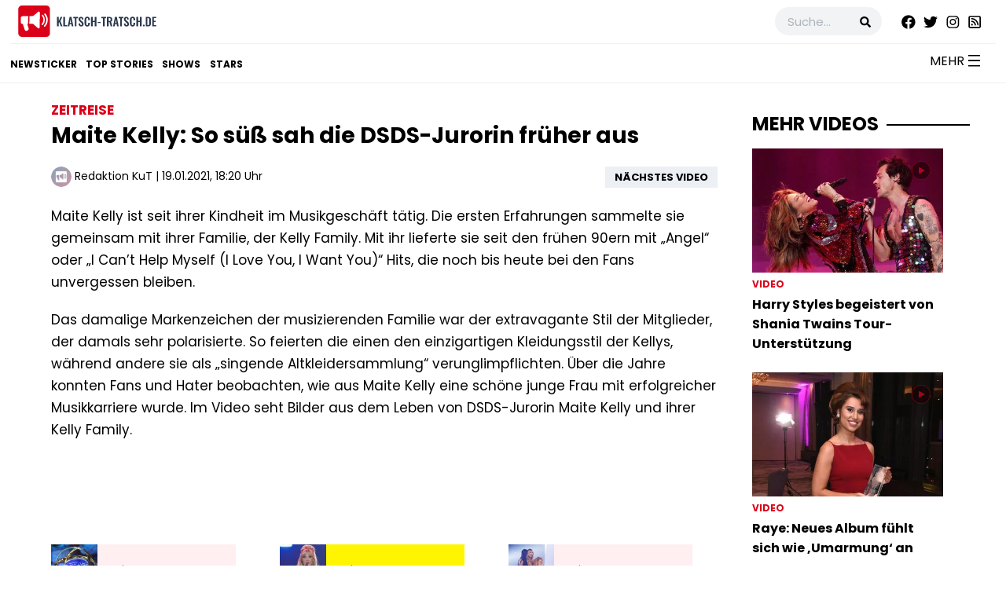

--- FILE ---
content_type: text/html; charset=UTF-8
request_url: https://www.klatsch-tratsch.de/video/maite-kelly-so-suess-sah-die-dsds-jurorin-frueher-aus-711594/
body_size: 43565
content:
<!doctype html><html class="no-js" lang="de" prefix="og: http://ogp.me/ns# fb: http://ogp.me/ns/fb#"><head><meta charset="utf-8"/><meta name="apple-mobile-web-app-capable" content="yes"><meta name="mobile-web-app-capable" content="yes"><meta http-equiv="x-ua-compatible" content="ie=edge"><meta name="viewport" content="width=device-width, initial-scale=1.0, maximum-scale=1.0, user-scalable=1" /><link rel="shortcut icon" href="/favicon32.ico" /><link rel="apple-touch-icon" sizes="152x152" href="/apple-touch-icon.png"><link rel="icon" type="image/png" sizes="32x32" href="/favicon-32x32.png"><link rel="icon" type="image/png" sizes="16x16" href="/favicon-16x16.png"><link rel="manifest" href="/site.webmanifest"><link rel="mask-icon" href="/safari-pinned-tab.svg" color="#5bbad5"><meta name="msapplication-TileColor" content="#da532c"/><meta name="msapplication-navbutton-color" content="#b8070f"/><meta name="theme-color" content="#b8070f"/><meta name="apple-mobile-web-app-status-bar-style" content="default" /><meta name="robots" content="index, follow, max-image-preview:large"/><meta name="application-name" content="www.klatsch-tratsch.de" data-url-impressum="https://www.klatsch-tratsch.de/impressum/"/><meta property="fb:app_id" content="124578927043" /><meta property="fb:pages" content="123430029550" /><link rel="preconnect" href="https://www.googletagmanager.com"><link rel="preconnect" href="https://www.google-analytics.com"><link rel="preconnect" href="https://securepubads.g.doubleclick.net"><link rel="preconnect" href="https://imasdk.googleapis.com"><link rel="preconnect" href="https://fcm.googleapis.com"><link rel="preconnect" href="https://adservice.google.com"><link rel="preconnect" href="https://instagram.com"><link rel="preconnect" href="https://www.instagram.com"><link rel="preconnect" href="https://static.hyvyd.com"><link rel="preconnect" href="https://account.hyvyd.com"><link rel="preconnect" href="https://webpush.cormes.de"><link rel="preconnect" href="https://account.hyvyd.com"><link rel="preload" as="font" href="https://www.klatsch-tratsch.de/wp-content/themes/CormesKT/fonts/pxiEyp8kv8JHgFVrJJfecg.woff2" type="font/woff2" crossorigin /><link rel="preload" as="font" href="https://www.klatsch-tratsch.de/wp-content/themes/CormesKT/fonts/pxiByp8kv8JHgFVrLCz7Z1xlFQ.woff2" type="font/woff2" crossorigin /><link rel="preload" as="font" href="https://www.klatsch-tratsch.de/wp-content/themes/CormesKT/fonts/ga6Kaw1J5X9T9RW6j9bNfFImajC7.woff2" type="font/woff2" crossorigin /><link rel="preload" as="font" href="https://www.klatsch-tratsch.de/wp-content/themes/CormesKT/fonts/fontawesome-webfont.woff2" type="font/woff2" crossorigin /> <style media="all">img:is([sizes=auto i],[sizes^="auto," i]){contain-intrinsic-size:3000px 1500px}
.column-thumb{width:10%;text-align:left}.column-status{width:7%;text-align:left;padding-left:0 !important}.column-category{padding-left:0 !important;width:15%}.column-category .post-category{width:144px}.column-date{width:15%;padding-left:0 !important}.column-thumb .thumb{width:65px}#posts-filter #query{float:left;width:222px}.loading{background:url(//www.klatsch-tratsch.de/wp-content/plugins/wp-cormes-spon-feed/assets/css/../images/ajax-loader.gif) no-repeat scroll center top transparent;width:24px;height:24px;position:absolute;left:50%;top:64px;display:none}.in-load{opacity:.2}#search-submit{width:67px}#bulk-submit{width:67px}.column-channels{width:10%}div.hyvyd-header{height:80px}div#video_list{border-style:solid;border-width:1px;height:230px;overflow:auto;padding:.5em .9em}div#video_list li{padding:0 0 0 60px;position:relative;height:50px;overflow:hidden;border-bottom-color:#eee;border-bottom-style:solid;border-bottom-width:1px;cursor:pointer}div#video_list li img{position:absolute;left:2px;top:2px;width:52px;height:40px;background-image:url(//www.klatsch-tratsch.de/wp-content/plugins/wp-cormes-spon-feed/assets/css/../images/ajax-loader.gif);background-position:center center;background-repeat:no-repeat}div#hyvyd-loading{width:100%;height:100%;background-image:url(//www.klatsch-tratsch.de/wp-content/plugins/wp-cormes-spon-feed/assets/css/../images/ajax-loader.gif);background-position:center center;background-repeat:no-repeat}div.search-panel{background-color:#eee;padding:5px}.hyvyd-header #query{padding-right:25px;width:135px}.search-append{display:inline-block}.hy-search-icon{background:url(//www.klatsch-tratsch.de/wp-content/plugins/wp-cormes-spon-feed/assets/css/../images/ss2.jpg) no-repeat scroll 2px top transparent;border-left:1px solid #979797;display:block;height:13px;left:114px;position:absolute;top:6px;width:15px;cursor:pointer}.nav{position:relative}.match-item{height:30px;line-height:24px}.match-title{float:left;width:100px}.wp-category,.cp-category,.cp-tag,.cp-text{float:left;width:200px}.match-it{line-height:27px}.log-area{border:1px solid #e3e3e3;height:500px;overflow-y:scroll;padding:10px}.column-tags{width:10%}
#hyvyd-video-box .inside{padding:0 2px 2px;line-height:1.2;font-size:12px}#hyvyd-video-box select{display:none}.column-thumb{width:10%;text-align:left}.column-status{width:7%;text-align:left;padding-left:0 !important}.column-category{padding-left:0 !important;width:15%}.column-category .post-category{width:144px}.column-date{width:15%;padding-left:0 !important}.column-thumb .thumb{width:65px}#posts-filter #query{float:left;width:222px}.loading{background:url(//www.klatsch-tratsch.de/wp-content/plugins/wp-hyvyd-video/assets/css/../images/ajax-loader.gif) no-repeat scroll center top transparent;width:24px;height:24px;position:absolute;left:50%;top:64px;display:none}.in-load{opacity:.2}#search-submit{width:67px}#bulk-submit{width:67px}.column-channels{width:10%}.my-new-list li{height:auto!important;padding:0 0 0 77px!important;position:relative;border-bottom:1px solid #eee;cursor:unset!important}.my-new-list .link{float:right;text-decoration:none;border:1px solid #0073aa;border-radius:20px;padding:2px 4px;line-height:14px;margin:2px 0}.my-new-list .date{font-style:italic}div.hyvyd-header{height:auto!important}div#video_list{border:0 none;height:250px;overflow:auto;margin:6px 0}div#video_list li img{position:absolute;left:2px;top:2px;width:70px;height:auto;cursor:pointer}div#hyvyd-loading{width:100%;height:100%;background-image:url(//www.klatsch-tratsch.de/wp-content/plugins/wp-hyvyd-video/assets/css/../images/ajax-loader.gif);background-position:center center;background-repeat:no-repeat}div.search-panel{background-color:#eee;padding:5px}.hyvyd-header #query{padding-right:25px;width:135px}.search-append{display:inline-block}.hy-search-icon{background:url(//www.klatsch-tratsch.de/wp-content/plugins/wp-hyvyd-video/assets/css/../images/ss2.jpg) no-repeat scroll 2px top transparent;border-left:1px solid #979797;display:block;height:20px;width:60px;cursor:pointer;background-size:contain}.nav{position:relative}.match-item{height:30px;line-height:24px}.match-title{float:left;width:100px}.wp-category,.cp-category,.cp-tag,.cp-text{float:left;width:200px}.match-it{line-height:27px}.log-area{border:1px solid #e3e3e3;height:500px;overflow-y:scroll;padding:10px}.column-tags{width:10%}
/*! This file is auto-generated */
.wp-block-button__link{color:#fff;background-color:#32373c;border-radius:9999px;box-shadow:none;text-decoration:none;padding:calc(.667em + 2px) calc(1.333em + 2px);font-size:1.125em}.wp-block-file__button{background:#32373c;color:#fff;text-decoration:none}
.zci-taxonomy-list.zci-grid{display:grid;grid-gap:20px;grid-template-columns:repeat(var(--zci-columns,3),1fr);list-style:none;padding:0;margin:0}.zci-taxonomy-list.zci-grid .zci-item{text-align:center;list-style:none;margin:0}.zci-taxonomy-list.zci-grid .zci-image{display:block;margin-bottom:10px;overflow:hidden;border-radius:8px}.zci-taxonomy-list.zci-grid .zci-image img{max-width:100%;height:auto;display:block;margin:0 auto;transition:transform .3s ease}.zci-taxonomy-list.zci-grid .zci-image img:hover{transform:scale(1.05)}.zci-taxonomy-list.zci-inline{display:flex;flex-wrap:wrap;gap:15px;list-style:none;padding:0;margin:0}.zci-taxonomy-list.zci-inline .zci-item{display:flex;align-items:center;gap:5px;margin:0}.zci-taxonomy-list.zci-list{list-style:none;padding:0;margin:0}.zci-taxonomy-list.zci-list .zci-item{display:flex;align-items:center;margin-bottom:10px;gap:10px}.zci-term-name{display:block;font-weight:700;margin-top:5px;color:inherit;text-decoration:none}.zci-link{text-decoration:none;color:inherit;display:block}.zci-term-count{display:inline-block;background:#f0f0f1;border-radius:10px;padding:2px 8px;font-size:.8em;margin-left:5px;vertical-align:middle}
.dyamar-poll-actions{display:inline-block;width:100%}.dyamar-polls-button{border:0 none;background-color:#cc1417;padding:10px 12px;margin:2px 5px 2px 0;color:#fff!important;text-decoration:none;font-size:16px;background-clip:padding-box;margin-right:0!important;text-transform:uppercase;display:block;text-transform:uppercase;font-weight:700;float:right;border-radius:5px}.dyamar-poll-answers-container{display:table;width:100%}.dyamar-poll-input-container{width:8%;max-width:50px;min-width:50px;line-height:1;text-align:center;border-right:1px dashed #ddd;display:table-cell;vertical-align:middle;padding:1em}.dyamar-poll-label-container{display:table-cell;vertical-align:middle;padding:1em}.dyamar-poll-choice-separator{border-top:1px solid #ddd}.dyamar-poll-choice-separator:last-child{border-top:0 none}.dyamar-poll-bar-bg{border-radius:5px;height:10px;background:#cc1417!important}.dyamar-poll-bar{padding-left:10px}.dyamar-poll-data,.dyamar-poll-answers{border-radius:5px;border:1px solid #ddd}.dyamar-poll-line{border-bottom:1px solid #ddd;padding:5px}.dyamar-poll-line:last-child{border-bottom:0 none}
/*!
 * Bootstrap v3.3.6 (http://getbootstrap.com)
 * Copyright 2011-2015 Twitter, Inc.
 * Licensed under MIT (https://github.com/twbs/bootstrap/blob/master/LICENSE)
 */
/*! normalize.css v3.0.3 | MIT License | github.com/necolas/normalize.css */
.wpsm_panel{margin-bottom:20px;background-color:#fff;border:1px solid transparent;border-radius:4px;-webkit-box-shadow:0 1px 1px rgba(0,0,0,.05);box-shadow:0 1px 1px rgba(0,0,0,.05)}.wpsm_panel-body{padding:15px}.wpsm_panel-heading{padding:10px 15px;border-bottom:1px solid transparent;border-top-left-radius:3px;border-top-right-radius:3px}.wpsm_panel-heading>.dropdown .dropdown-toggle{color:inherit}.wpsm_panel-title{margin-top:0;margin-bottom:0;font-size:16px;color:inherit}.wpsm_panel-title>a,.wpsm_panel-title>small,.wpsm_panel-title>.small,.wpsm_panel-title>small>a,.wpsm_panel-title>.small>a{color:inherit}.wpsm_panel-footer{padding:10px 15px;background-color:#f5f5f5;border-top:1px solid #ddd;border-bottom-right-radius:3px;border-bottom-left-radius:3px}.wpsm_panel>.list-group,.wpsm_panel>.wpsm_panel-collapse>.list-group{margin-bottom:0}.wpsm_panel>.list-group .list-group-item,.wpsm_panel>.wpsm_panel-collapse>.list-group .list-group-item{border-width:1px 0;border-radius:0}.wpsm_panel>.list-group:first-child .list-group-item:first-child,.wpsm_panel>.wpsm_panel-collapse>.list-group:first-child .list-group-item:first-child{border-top:0;border-top-left-radius:3px;border-top-right-radius:3px}.wpsm_panel>.list-group:last-child .list-group-item:last-child,.wpsm_panel>.wpsm_panel-collapse>.list-group:last-child .list-group-item:last-child{border-bottom:0;border-bottom-right-radius:3px;border-bottom-left-radius:3px}.wpsm_panel>.wpsm_panel-heading+.wpsm_panel-collapse>.list-group .list-group-item:first-child{border-top-left-radius:0;border-top-right-radius:0}.wpsm_panel-heading+.list-group .list-group-item:first-child{border-top-width:0}.list-group+.wpsm_panel-footer{border-top-width:0}.wpsm_panel>.table,.wpsm_panel>.table-responsive>.table,.wpsm_panel>.wpsm_panel-collapse>.table{margin-bottom:0}.wpsm_panel>.table caption,.wpsm_panel>.table-responsive>.table caption,.wpsm_panel>.wpsm_panel-collapse>.table caption{padding-right:15px;padding-left:15px}.wpsm_panel>.table:first-child,.wpsm_panel>.table-responsive:first-child>.table:first-child{border-top-left-radius:3px;border-top-right-radius:3px}.wpsm_panel>.table:first-child>thead:first-child>tr:first-child,.wpsm_panel>.table-responsive:first-child>.table:first-child>thead:first-child>tr:first-child,.wpsm_panel>.table:first-child>tbody:first-child>tr:first-child,.wpsm_panel>.table-responsive:first-child>.table:first-child>tbody:first-child>tr:first-child{border-top-left-radius:3px;border-top-right-radius:3px}.wpsm_panel>.table:first-child>thead:first-child>tr:first-child td:first-child,.wpsm_panel>.table-responsive:first-child>.table:first-child>thead:first-child>tr:first-child td:first-child,.wpsm_panel>.table:first-child>tbody:first-child>tr:first-child td:first-child,.wpsm_panel>.table-responsive:first-child>.table:first-child>tbody:first-child>tr:first-child td:first-child,.wpsm_panel>.table:first-child>thead:first-child>tr:first-child th:first-child,.wpsm_panel>.table-responsive:first-child>.table:first-child>thead:first-child>tr:first-child th:first-child,.wpsm_panel>.table:first-child>tbody:first-child>tr:first-child th:first-child,.wpsm_panel>.table-responsive:first-child>.table:first-child>tbody:first-child>tr:first-child th:first-child{border-top-left-radius:3px}.wpsm_panel>.table:first-child>thead:first-child>tr:first-child td:last-child,.wpsm_panel>.table-responsive:first-child>.table:first-child>thead:first-child>tr:first-child td:last-child,.wpsm_panel>.table:first-child>tbody:first-child>tr:first-child td:last-child,.wpsm_panel>.table-responsive:first-child>.table:first-child>tbody:first-child>tr:first-child td:last-child,.wpsm_panel>.table:first-child>thead:first-child>tr:first-child th:last-child,.wpsm_panel>.table-responsive:first-child>.table:first-child>thead:first-child>tr:first-child th:last-child,.wpsm_panel>.table:first-child>tbody:first-child>tr:first-child th:last-child,.wpsm_panel>.table-responsive:first-child>.table:first-child>tbody:first-child>tr:first-child th:last-child{border-top-right-radius:3px}.wpsm_panel>.table:last-child,.wpsm_panel>.table-responsive:last-child>.table:last-child{border-bottom-right-radius:3px;border-bottom-left-radius:3px}.wpsm_panel>.table:last-child>tbody:last-child>tr:last-child,.wpsm_panel>.table-responsive:last-child>.table:last-child>tbody:last-child>tr:last-child,.wpsm_panel>.table:last-child>tfoot:last-child>tr:last-child,.wpsm_panel>.table-responsive:last-child>.table:last-child>tfoot:last-child>tr:last-child{border-bottom-right-radius:3px;border-bottom-left-radius:3px}.wpsm_panel>.table:last-child>tbody:last-child>tr:last-child td:first-child,.wpsm_panel>.table-responsive:last-child>.table:last-child>tbody:last-child>tr:last-child td:first-child,.wpsm_panel>.table:last-child>tfoot:last-child>tr:last-child td:first-child,.wpsm_panel>.table-responsive:last-child>.table:last-child>tfoot:last-child>tr:last-child td:first-child,.wpsm_panel>.table:last-child>tbody:last-child>tr:last-child th:first-child,.wpsm_panel>.table-responsive:last-child>.table:last-child>tbody:last-child>tr:last-child th:first-child,.wpsm_panel>.table:last-child>tfoot:last-child>tr:last-child th:first-child,.wpsm_panel>.table-responsive:last-child>.table:last-child>tfoot:last-child>tr:last-child th:first-child{border-bottom-left-radius:3px}.wpsm_panel>.table:last-child>tbody:last-child>tr:last-child td:last-child,.wpsm_panel>.table-responsive:last-child>.table:last-child>tbody:last-child>tr:last-child td:last-child,.wpsm_panel>.table:last-child>tfoot:last-child>tr:last-child td:last-child,.wpsm_panel>.table-responsive:last-child>.table:last-child>tfoot:last-child>tr:last-child td:last-child,.wpsm_panel>.table:last-child>tbody:last-child>tr:last-child th:last-child,.wpsm_panel>.table-responsive:last-child>.table:last-child>tbody:last-child>tr:last-child th:last-child,.wpsm_panel>.table:last-child>tfoot:last-child>tr:last-child th:last-child,.wpsm_panel>.table-responsive:last-child>.table:last-child>tfoot:last-child>tr:last-child th:last-child{border-bottom-right-radius:3px}.wpsm_panel>.wpsm_panel-body+.table,.wpsm_panel>.wpsm_panel-body+.table-responsive,.wpsm_panel>.table+.wpsm_panel-body,.wpsm_panel>.table-responsive+.wpsm_panel-body{border-top:1px solid #ddd}.wpsm_panel>.table>tbody:first-child>tr:first-child th,.wpsm_panel>.table>tbody:first-child>tr:first-child td{border-top:0}.wpsm_panel>.table-bordered,.wpsm_panel>.table-responsive>.table-bordered{border:0}.wpsm_panel>.table-bordered>thead>tr>th:first-child,.wpsm_panel>.table-responsive>.table-bordered>thead>tr>th:first-child,.wpsm_panel>.table-bordered>tbody>tr>th:first-child,.wpsm_panel>.table-responsive>.table-bordered>tbody>tr>th:first-child,.wpsm_panel>.table-bordered>tfoot>tr>th:first-child,.wpsm_panel>.table-responsive>.table-bordered>tfoot>tr>th:first-child,.wpsm_panel>.table-bordered>thead>tr>td:first-child,.wpsm_panel>.table-responsive>.table-bordered>thead>tr>td:first-child,.wpsm_panel>.table-bordered>tbody>tr>td:first-child,.wpsm_panel>.table-responsive>.table-bordered>tbody>tr>td:first-child,.wpsm_panel>.table-bordered>tfoot>tr>td:first-child,.wpsm_panel>.table-responsive>.table-bordered>tfoot>tr>td:first-child{border-left:0}.wpsm_panel>.table-bordered>thead>tr>th:last-child,.wpsm_panel>.table-responsive>.table-bordered>thead>tr>th:last-child,.wpsm_panel>.table-bordered>tbody>tr>th:last-child,.wpsm_panel>.table-responsive>.table-bordered>tbody>tr>th:last-child,.wpsm_panel>.table-bordered>tfoot>tr>th:last-child,.wpsm_panel>.table-responsive>.table-bordered>tfoot>tr>th:last-child,.wpsm_panel>.table-bordered>thead>tr>td:last-child,.wpsm_panel>.table-responsive>.table-bordered>thead>tr>td:last-child,.wpsm_panel>.table-bordered>tbody>tr>td:last-child,.wpsm_panel>.table-responsive>.table-bordered>tbody>tr>td:last-child,.wpsm_panel>.table-bordered>tfoot>tr>td:last-child,.wpsm_panel>.table-responsive>.table-bordered>tfoot>tr>td:last-child{border-right:0}.wpsm_panel>.table-bordered>thead>tr:first-child>td,.wpsm_panel>.table-responsive>.table-bordered>thead>tr:first-child>td,.wpsm_panel>.table-bordered>tbody>tr:first-child>td,.wpsm_panel>.table-responsive>.table-bordered>tbody>tr:first-child>td,.wpsm_panel>.table-bordered>thead>tr:first-child>th,.wpsm_panel>.table-responsive>.table-bordered>thead>tr:first-child>th,.wpsm_panel>.table-bordered>tbody>tr:first-child>th,.wpsm_panel>.table-responsive>.table-bordered>tbody>tr:first-child>th{border-bottom:0}.wpsm_panel>.table-bordered>tbody>tr:last-child>td,.wpsm_panel>.table-responsive>.table-bordered>tbody>tr:last-child>td,.wpsm_panel>.table-bordered>tfoot>tr:last-child>td,.wpsm_panel>.table-responsive>.table-bordered>tfoot>tr:last-child>td,.wpsm_panel>.table-bordered>tbody>tr:last-child>th,.wpsm_panel>.table-responsive>.table-bordered>tbody>tr:last-child>th,.wpsm_panel>.table-bordered>tfoot>tr:last-child>th,.wpsm_panel>.table-responsive>.table-bordered>tfoot>tr:last-child>th{border-bottom:0}.wpsm_panel>.table-responsive{margin-bottom:0;border:0}.wpsm_panel-group{margin-bottom:20px}.wpsm_panel-group .wpsm_panel{margin-bottom:0;border-radius:4px}.wpsm_panel-group .wpsm_panel+.wpsm_panel{margin-top:5px}.wpsm_panel-group .wpsm_panel-heading{border-bottom:0}.wpsm_panel-group .wpsm_panel-heading+.wpsm_panel-collapse>.wpsm_panel-body,.wpsm_panel-group .wpsm_panel-heading+.wpsm_panel-collapse>.list-group{border-top:1px solid #ddd}.wpsm_panel-group .wpsm_panel-footer{border-top:0}.wpsm_panel-group .wpsm_panel-footer+.wpsm_panel-collapse .wpsm_panel-body{border-bottom:1px solid #ddd}.wpsm_panel-default{border-color:#ddd}.wpsm_panel-default>.wpsm_panel-heading{color:#333;background-color:#f5f5f5;border-color:#ddd}.wpsm_panel-default>.wpsm_panel-heading+.wpsm_panel-collapse>.wpsm_panel-body{border-top-color:#ddd}.wpsm_panel-default>.wpsm_panel-heading .badge{color:#f5f5f5;background-color:#333}.wpsm_panel-default>.wpsm_panel-footer+.wpsm_panel-collapse>.wpsm_panel-body{border-bottom-color:#ddd}.wpsm_panel-primary{border-color:#337ab7}.wpsm_panel-primary>.wpsm_panel-heading{color:#fff;background-color:#337ab7;border-color:#337ab7}.wpsm_panel-primary>.wpsm_panel-heading+.wpsm_panel-collapse>.wpsm_panel-body{border-top-color:#337ab7}.wpsm_panel-primary>.wpsm_panel-heading .badge{color:#337ab7;background-color:#fff}.wpsm_panel-primary>.wpsm_panel-footer+.wpsm_panel-collapse>.wpsm_panel-body{border-bottom-color:#337ab7}.wpsm_panel-success{border-color:#d6e9c6}.wpsm_panel-success>.wpsm_panel-heading{color:#3c763d;background-color:#dff0d8;border-color:#d6e9c6}.wpsm_panel-success>.wpsm_panel-heading+.wpsm_panel-collapse>.wpsm_panel-body{border-top-color:#d6e9c6}.wpsm_panel-success>.wpsm_panel-heading .badge{color:#dff0d8;background-color:#3c763d}.wpsm_panel-success>.wpsm_panel-footer+.wpsm_panel-collapse>.wpsm_panel-body{border-bottom-color:#d6e9c6}.wpsm_panel-info{border-color:#bce8f1}.wpsm_panel-info>.wpsm_panel-heading{color:#31708f;background-color:#d9edf7;border-color:#bce8f1}.wpsm_panel-info>.wpsm_panel-heading+.wpsm_panel-collapse>.wpsm_panel-body{border-top-color:#bce8f1}.wpsm_panel-info>.wpsm_panel-heading .badge{color:#d9edf7;background-color:#31708f}.wpsm_panel-info>.wpsm_panel-footer+.wpsm_panel-collapse>.wpsm_panel-body{border-bottom-color:#bce8f1}.wpsm_panel-warning{border-color:#faebcc}.wpsm_panel-warning>.wpsm_panel-heading{color:#8a6d3b;background-color:#fcf8e3;border-color:#faebcc}.wpsm_panel-warning>.wpsm_panel-heading+.wpsm_panel-collapse>.wpsm_panel-body{border-top-color:#faebcc}.wpsm_panel-warning>.wpsm_panel-heading .badge{color:#fcf8e3;background-color:#8a6d3b}.wpsm_panel-warning>.wpsm_panel-footer+.wpsm_panel-collapse>.wpsm_panel-body{border-bottom-color:#faebcc}.wpsm_panel-danger{border-color:#ebccd1}.wpsm_panel-danger>.wpsm_panel-heading{color:#a94442;background-color:#f2dede;border-color:#ebccd1}.wpsm_panel-danger>.wpsm_panel-heading+.wpsm_panel-collapse>.wpsm_panel-body{border-top-color:#ebccd1}.wpsm_panel-danger>.wpsm_panel-heading .badge{color:#f2dede;background-color:#a94442}.wpsm_panel-danger>.wpsm_panel-footer+.wpsm_panel-collapse>.wpsm_panel-body{border-bottom-color:#ebccd1}.fade{-webkit-transition:opacity .15s linear;-o-transition:opacity .15s linear;transition:opacity .15s linear}.fade.in{opacity:1}.wpsm_panel-group .collapse{display:none}.collapse.in{display:block}tr.collapse.in{display:table-row}tbody.collapse.in{display:table-row-group}.collapsing{position:relative;height:0;overflow:hidden;-webkit-transition-timing-function:ease;-o-transition-timing-function:ease;transition-timing-function:ease;-webkit-transition-duration:.35s;-o-transition-duration:.35s;transition-duration:.35s;-webkit-transition-property:height,visibility;-o-transition-property:height,visibility;transition-property:height,visibility}
@font-face{font-family:'Poppins';font-style:normal;font-weight:400;font-display:fallback;src:local('Poppins Regular'),local('Poppins-Regular'),url(https://www.klatsch-tratsch.de/wp-content/themes/CormesKT/fonts/pxiEyp8kv8JHgFVrJJfecg.woff2) format('woff2');unicode-range:U+0000-00FF,U+0131,U+0152-0153,U+02BB-02BC,U+02C6,U+02DA,U+02DC,U+2000-206F,U+2074,U+20AC,U+2122,U+2191,U+2193,U+2212,U+2215,U+FEFF,U+FFFD}@font-face{font-family:'Poppins';font-style:normal;font-weight:700;font-display:fallback;src:local('Poppins Bold'),local('Poppins-Bold'),url(https://www.klatsch-tratsch.de/wp-content/themes/CormesKT/fonts/pxiByp8kv8JHgFVrLCz7Z1xlFQ.woff2) format('woff2');unicode-range:U+0000-00FF,U+0131,U+0152-0153,U+02BB-02BC,U+02C6,U+02DA,U+02DC,U+2000-206F,U+2074,U+20AC,U+2122,U+2191,U+2193,U+2212,U+2215,U+FEFF,U+FFFD}@font-face{font-family:'Noto Serif';font-style:italic;font-weight:400;font-display:fallback;src:local('Noto Serif Italic'),local('NotoSerif-Italic'),url(https://www.klatsch-tratsch.de/wp-content/themes/CormesKT/fonts/ga6Kaw1J5X9T9RW6j9bNfFImajC7.woff2) format('woff2');unicode-range:U+0000-00FF,U+0131,U+0152-0153,U+02BB-02BC,U+02C6,U+02DA,U+02DC,U+2000-206F,U+2074,U+20AC,U+2122,U+2191,U+2193,U+2212,U+2215,U+FEFF,U+FFFD}.statusbar-overlay{background:#db0019}.b-aside-most-read-posts-teaser ul li:after,.b-aside-newest-posts-teaser ul li:after,.b-index-most-read-posts-teaser li:after,.b-menu .b-menu__wrapper:after{content:"";display:table;clear:both}
/*! normalize.css v3.0.3 | MIT License | github.com/necolas/normalize.css */
html{font-family:sans-serif;-ms-text-size-adjust:100%;-webkit-text-size-adjust:100%;margin-top:0!important}article,.article,aside,details,figcaption,figure,footer,header,hgroup,main,menu,nav,section,summary{display:block;font-weight:400}audio,canvas,progress,video{display:inline-block;vertical-align:baseline}audio:not([controls]){display:none;height:0}[hidden],template{display:none}a{background-color:transparent}a:active,a:hover{outline:0}abbr[title]{border-bottom:1px dotted}b,strong{font-weight:700}dfn{font-style:italic}h1{font-size:2em;margin:.67em 0}mark{background:#ff0;color:#000}small{font-size:80%}sub,sup{font-size:75%;line-height:0;position:relative;vertical-align:baseline}sup{top:-.5em}sub{bottom:-.25em}img{border:0}article.b-post-detail img{max-width:100%;height:auto;position:relative}svg:not(:root){overflow:hidden}figure{margin:1em 40px}hr{box-sizing:content-box;height:0}pre{overflow:auto}code,kbd,pre,samp{font-family:monospace,monospace;font-size:1em}button,input,optgroup,select,textarea{color:inherit;font:inherit;margin:0}button{overflow:visible}button,select{text-transform:none}button,html input[type=button],input[type=reset],input[type=submit]{-webkit-appearance:button;cursor:pointer}button[disabled],html input[disabled]{cursor:default}button::-moz-focus-inner,input::-moz-focus-inner{border:0;padding:0}input{line-height:normal}input[type=checkbox],input[type=radio]{box-sizing:border-box;padding:0}input[type=number]::-webkit-inner-spin-button,input[type=number]::-webkit-outer-spin-button{height:auto}input[type=search]{-webkit-appearance:textfield;box-sizing:content-box}input[type=search]::-webkit-search-cancel-button,input[type=search]::-webkit-search-decoration{-webkit-appearance:none}fieldset{border:1px solid silver;margin:0 2px;padding:.35em .625em .75em}legend{border:0;padding:0}textarea{overflow:auto}optgroup{font-weight:700}table{border-collapse:collapse;border-spacing:0}td,th{padding:0}body{margin:0;overflow-y:scroll;font-family:Poppins,"sans-serif";font-size:16px;font-weight:400;line-height:1.5;text-align:left;text-rendering:optimizeLegibility;-webkit-text-size-adjust:100%;-ms-text-size-adjust:100%;-webkit-font-smoothing:subpixel-antialiased;-moz-osx-font-smoothing:grayscale;color:#000;background:#fff}body p{color:#000}h1,h2,.h2,h3,.h3,h4,h5,h6{font-family:Poppins,"sans-serif";font-weight:400}figure{margin:0}.hidden{display:none!important}.main-container{min-width:320px;max-width:1440px;margin:0 auto}.top_10_holder,.top_10_video_holder{min-height:270px}.d-menu{margin:50px -23px 25px;position:relative;padding:30px 6px 25px;background:#f8f8f8}.main{margin:110px 36px 0 16px}iframe{border-width:0}.image-wrapper img{width:100%;height:auto;margin:0 0 -6px;object-fit:cover;object-position:top}@media (max-width:420px){.image-wrapper img{max-height:222px}}@media (max-width:375px){.image-wrapper img{max-height:195px}}@media (max-width:360px){.image-wrapper img{max-height:186px}}@media (max-width:320px){.image-wrapper img{max-height:164px}}.b-disqus{padding:10px 0 20px;width:100%}@media (min-width:971px){.mobile{display:none!important}.nojq.mobile{display:block!important}.b-disqus{max-width:615px;padding-left:10px;padding-right:10px}}.lt-ie9 .b-disqus{max-width:615px;padding-left:10px;padding-right:10px}@media (min-width:481px) and (max-width:970px){.desktop{display:none}.b-disqus{width:calc(100% - 20px);padding-left:10px;padding-right:10px}}@media (max-width:767px){.top_10_holder,.top_10_video_holder{min-height:220px}.desktop{display:none}.b-disqus{width:calc(100% - 20px);padding-left:10px;padding-right:10px}}.b-menu{text-align:left}header .inner{display:grid;height:105px;grid-template-columns:16% auto;grid-template-rows:55px auto}@media (max-width:970px){header .inner{height:auto}}header .inner .container img{margin:7px 0 0}nav.navigation{float:left;min-width:90%;max-width:100vw}.nav_right{text-align:right;padding:9px 0 0}.nav_botom{border-top:1px solid #edf1f5;grid-column:1/3}.btn-desk{float:right;padding:13px 20px 0 0;cursor:pointer}#fa-times-d{display:none}.btn-desk .fa-bars:before{content:"MEHR";font-family:Poppins,"sans-serif";padding:0 5px 0 0}.btn-desk .fa-bars:after{content:""}#search .fa-search{cursor:pointer}.body_nav{overflow:hidden;width:100vw;height:100vh}.nav_bg{display:none;top:0;left:0;position:fixed;width:100%;height:100%;background:rgba(0,0,0,.42);z-index:1}.body_nav .nav_bg{display:inline}.subnavi{position:fixed;right:0;top:0;bottom:0;background:#fff;width:280px;overflow-y:scroll;transition-property:transform;transition-timing-function:cubic-bezier(.4,0,.2,1);transition-duration:.25s;transform:translateX(100%);z-index:2;padding:16px}.subnavi ul,.subnavi ul a{color:#000;font-size:16px;line-height:28px;text-transform:uppercase;text-decoration:none;font-family:Poppins;font-weight:600;display:block}.subnavi ol ol a{text-transform:none;font-weight:400}.b-menu .subnavi li{margin:2px 0}.subnavi .sub_close{font-size:25px;font-weight:400;display:block;text-align:right;position:sticky;top:-16px;right:-16px;background:#fff;margin:-16px 0 0;padding:16px 0}.body_nav .subnavi{transform:translateX(0)}.b-menu .subnavi li{display:block}.b-menu li.sub_cat{color:#adb5bd;margin:12px 0 8px}.b-menu li.more a{color:#adb5bd}.sub_sub_close{display:block;float:right}.sub_hidden{display:none}#kt_sub>ol{padding:0}#kt_sub ol ol{border-top:2px solid #edf1f5}.subnavi .b-search-form input{width:260px}.sub_right{text-align:center;border-top:2px solid #edf1f5;padding:16px 0 0;margin:16px 0 0}.social .fa-facebook,.social .fa-twitter,.social .fa-instagram,.social .fa-rss-square{width:18px;height:18px;display:block;margin:10px 0 0}#search .fa-search{width:18px;height:18px}.btn-desk .fa-bars:before{display:block;float:left}.btn-desk .fa-bars:after{width:15px;height:15px;display:block;float:left}.social .fa-facebook{background:url(data:image/svg+xml;utf8,%3Csvg%20width%3D%2218%22%20height%3D%2218%22%20viewBox%3D%220%200%2018%2018%22%20fill%3D%22none%22%20xmlns%3D%22http%3A%2F%2Fwww.w3.org%2F2000%2Fsvg%22%3E%3Cpath%20d%3D%22M17.5352%209.05273C17.5352%204.23633%2013.6329%200.333984%208.81647%200.333984C4.00006%200.333984%200.0977173%204.23633%200.0977173%209.05273C0.0977173%2013.4121%203.26178%2017.0332%207.44537%2017.666V11.584H5.23053V9.05273H7.44537V7.1543C7.44537%204.97461%208.74615%203.74414%2010.7149%203.74414C11.6993%203.74414%2012.6837%203.91992%2012.6837%203.91992V6.06445H11.5938C10.504%206.06445%2010.1524%206.73242%2010.1524%207.43555V9.05273H12.5782L12.1915%2011.584H10.1524V17.666C14.336%2017.0332%2017.5352%2013.4121%2017.5352%209.05273Z%22%20fill%3D%22black%22%2F%3E%3C%2Fsvg%3E) no-repeat center center}.social .fa-twitter{background:url(data:image/svg+xml;utf8,%3Csvg%20width%3D%2219%22%20height%3D%2216%22%20viewBox%3D%220%200%2019%2016%22%20fill%3D%22none%22%20xmlns%3D%22http%3A%2F%2Fwww.w3.org%2F2000%2Fsvg%22%3E%3Cpath%20d%3D%22M16.6719%204.32617C17.3751%203.79883%2018.0079%203.16602%2018.5001%202.42773C17.8672%202.70898%2017.129%202.91992%2016.3907%202.99023C17.1641%202.5332%2017.7266%201.83008%2018.0079%200.951172C17.3047%201.37305%2016.4962%201.68945%2015.6876%201.86523C14.9844%201.12695%2014.0352%200.705078%2012.9805%200.705078C10.9415%200.705078%209.28912%202.35742%209.28912%204.39648C9.28912%204.67773%209.32428%204.95898%209.39459%205.24023C6.336%205.06445%203.59381%203.58789%201.76569%201.37305C1.44928%201.90039%201.2735%202.5332%201.2735%203.23633C1.2735%204.50195%201.90631%205.62695%202.92584%206.29492C2.32819%206.25977%201.73053%206.11914%201.23834%205.83789V5.87305C1.23834%207.66602%202.50397%209.14258%204.19147%209.49414C3.91022%209.56445%203.55865%209.63477%203.24225%209.63477C2.99615%209.63477%202.78522%209.59961%202.53912%209.56445C2.99615%2011.041%204.36725%2012.0957%205.98444%2012.1309C4.71881%2013.1152%203.13678%2013.7129%201.41412%2013.7129C1.09772%2013.7129%200.816467%2013.6777%200.535217%2013.6426C2.1524%2014.6973%204.086%2015.2949%206.19537%2015.2949C12.9805%2015.2949%2016.6719%209.70508%2016.6719%204.81836C16.6719%204.64258%2016.6719%204.50195%2016.6719%204.32617Z%22%20fill%3D%22black%22%2F%3E%3C%2Fsvg%3E) no-repeat center center}.social .fa-instagram{background:url(data:image/svg+xml;utf8,%3Csvg%20width%3D%2217%22%20height%3D%2216%22%20viewBox%3D%220%200%2017%2016%22%20fill%3D%22none%22%20xmlns%3D%22http%3A%2F%2Fwww.w3.org%2F2000%2Fsvg%22%3E%3Cpath%20d%3D%22M8.39264%203.93945C6.14264%203.93945%204.34967%205.76758%204.34967%207.98242C4.34967%2010.2324%206.14264%2012.0254%208.39264%2012.0254C10.6075%2012.0254%2012.4356%2010.2324%2012.4356%207.98242C12.4356%205.76758%2010.6075%203.93945%208.39264%203.93945ZM8.39264%2010.6191C6.95123%2010.6191%205.75592%209.45898%205.75592%207.98242C5.75592%206.54102%206.91608%205.38086%208.39264%205.38086C9.83405%205.38086%2010.9942%206.54102%2010.9942%207.98242C10.9942%209.45898%209.83405%2010.6191%208.39264%2010.6191ZM13.5255%203.79883C13.5255%203.27148%2013.1036%202.84961%2012.5762%202.84961C12.0489%202.84961%2011.627%203.27148%2011.627%203.79883C11.627%204.32617%2012.0489%204.74805%2012.5762%204.74805C13.1036%204.74805%2013.5255%204.32617%2013.5255%203.79883ZM16.1973%204.74805C16.127%203.48242%2015.8458%202.35742%2014.9317%201.44336C14.0176%200.529297%2012.8926%200.248047%2011.627%200.177734C10.3262%200.107422%206.42389%200.107422%205.12311%200.177734C3.85748%200.248047%202.76764%200.529297%201.81842%201.44336C0.904358%202.35742%200.623108%203.48242%200.552795%204.74805C0.482483%206.04883%200.482483%209.95117%200.552795%2011.252C0.623108%2012.5176%200.904358%2013.6074%201.81842%2014.5566C2.76764%2015.4707%203.85748%2015.752%205.12311%2015.8223C6.42389%2015.8926%2010.3262%2015.8926%2011.627%2015.8223C12.8926%2015.752%2014.0176%2015.4707%2014.9317%2014.5566C15.8458%2013.6074%2016.127%2012.5176%2016.1973%2011.252C16.2676%209.95117%2016.2676%206.04883%2016.1973%204.74805ZM14.5098%2012.623C14.2637%2013.3262%2013.7012%2013.8535%2013.0333%2014.1348C11.9786%2014.5566%209.51764%2014.4512%208.39264%2014.4512C7.23248%2014.4512%204.77155%2014.5566%203.75201%2014.1348C3.04889%2013.8535%202.52155%2013.3262%202.2403%2012.623C1.81842%2011.6035%201.92389%209.14258%201.92389%207.98242C1.92389%206.85742%201.81842%204.39648%202.2403%203.3418C2.52155%202.67383%203.04889%202.14648%203.75201%201.86523C4.77155%201.44336%207.23248%201.54883%208.39264%201.54883C9.51764%201.54883%2011.9786%201.44336%2013.0333%201.86523C13.7012%202.11133%2014.2286%202.67383%2014.5098%203.3418C14.9317%204.39648%2014.8262%206.85742%2014.8262%207.98242C14.8262%209.14258%2014.9317%2011.6035%2014.5098%2012.623Z%22%20fill%3D%22black%22%2F%3E%3C%2Fsvg%3E) no-repeat center center}.social .fa-rss-square{background:url(data:image/svg+xml;utf8,%3Csvg%20width%3D%2216%22%20height%3D%2216%22%20viewBox%3D%220%200%2016%2016%22%20fill%3D%22none%22%20xmlns%3D%22http%3A%2F%2Fwww.w3.org%2F2000%2Fsvg%22%3E%3Cpath%20d%3D%22M4.50391%202.9375C4.01172%202.9375%203.625%203.28906%203.625%203.74609C3.58984%204.23828%203.94141%204.625%204.43359%204.625C8.16016%204.76562%2011.3242%207.92969%2011.5%2011.6914C11.5%2012.1484%2011.8867%2012.5%2012.3086%2012.5C12.3086%2012.5%2012.3086%2012.5%2012.3438%2012.5C12.8008%2012.5%2013.1523%2012.1133%2013.1523%2011.6211C12.9766%207.05078%209.07422%203.14844%204.50391%202.9375ZM4.50391%206.34766C4.04688%206.3125%203.625%206.66406%203.625%207.12109C3.58984%207.57812%203.94141%208%204.39844%208C6.33203%208.14062%207.98438%209.79297%208.125%2011.7266C8.125%2012.1836%208.51172%2012.5%208.93359%2012.5H8.96875C9.42578%2012.5%209.77734%2012.0781%209.77734%2011.6211C9.60156%208.87891%207.24609%206.52344%204.50391%206.34766ZM4.75%2010.25C4.43359%2010.25%204.15234%2010.3906%203.94141%2010.6016C3.48438%2011.0234%203.48438%2011.7617%203.94141%2012.1836C4.15234%2012.3945%204.43359%2012.5%204.75%2012.5C5.03125%2012.5%205.3125%2012.3945%205.52344%2012.1836C5.98047%2011.7617%205.98047%2011.0234%205.52344%2010.6016C5.3125%2010.3906%205.03125%2010.25%204.75%2010.25ZM13.75%200.125H2.5C1.23438%200.125%200.25%201.14453%200.25%202.375V13.625C0.25%2014.8906%201.23438%2015.875%202.5%2015.875H13.75C14.9805%2015.875%2016%2014.8906%2016%2013.625V2.375C16%201.14453%2014.9805%200.125%2013.75%200.125ZM14.3125%2013.625C14.3125%2013.9414%2014.0312%2014.1875%2013.75%2014.1875H2.5C2.18359%2014.1875%201.9375%2013.9414%201.9375%2013.625V2.375C1.9375%202.09375%202.18359%201.8125%202.5%201.8125H13.75C14.0312%201.8125%2014.3125%202.09375%2014.3125%202.375V13.625Z%22%20fill%3D%22black%22%2F%3E%3C%2Fsvg%3E) no-repeat center center}#search .fa-search{background:url(data:image/svg+xml;utf8,%3Csvg%20width%3D%2215%22%20height%3D%2216%22%20viewBox%3D%220%200%2015%2016%22%20fill%3D%22none%22%20xmlns%3D%22http%3A%2F%2Fwww.w3.org%2F2000%2Fsvg%22%3E%3Cpath%20d%3D%22M13.9164%2013.1064L11.1821%2010.3721C11.0453%2010.2627%2010.8813%2010.1807%2010.7172%2010.1807H10.2797C11.018%209.22363%2011.4828%208.02051%2011.4828%206.68066C11.4828%203.56348%208.91254%200.993164%205.79535%200.993164C2.65082%200.993164%200.107849%203.56348%200.107849%206.68066C0.107849%209.8252%202.65082%2012.3682%205.79535%2012.3682C7.10785%2012.3682%208.31097%2011.9307%209.29535%2011.165V11.6299C9.29535%2011.7939%209.35004%2011.958%209.48676%2012.0947L12.1938%2014.8018C12.4672%2015.0752%2012.8774%2015.0752%2013.1235%2014.8018L13.8891%2014.0361C14.1625%2013.79%2014.1625%2013.3799%2013.9164%2013.1064ZM5.79535%2010.1807C3.85394%2010.1807%202.29535%208.62207%202.29535%206.68066C2.29535%204.7666%203.85394%203.18066%205.79535%203.18066C7.70941%203.18066%209.29535%204.7666%209.29535%206.68066C9.29535%208.62207%207.70941%2010.1807%205.79535%2010.1807Z%22%20fill%3D%22black%22%2F%3E%3C%2Fsvg%3E) no-repeat center center}.btn-desk .fa-bars:after{background:url(data:image/svg+xml;utf8,%3Csvg%20width%3D%2224%22%20height%3D%2224%22%20viewBox%3D%220%200%2024%2024%22%20fill%3D%22none%22%20xmlns%3D%22http%3A%2F%2Fwww.w3.org%2F2000%2Fsvg%22%3E%3Cpath%20fill-rule%3D%22evenodd%22%20clip-rule%3D%22evenodd%22%20d%3D%22M2%205.25C2%204.83579%202.33579%204.5%202.75%204.5L21.25%204.5C21.6642%204.5%2022%204.83579%2022%205.25C22%205.66422%2021.6642%206%2021.25%206L2.75%206C2.33579%206%202%205.66421%202%205.25Z%22%20fill%3D%22black%22%2F%3E%3Cpath%20fill-rule%3D%22evenodd%22%20clip-rule%3D%22evenodd%22%20d%3D%22M2%2011.75C2%2011.3358%202.33579%2011%202.75%2011L21.25%2011C21.6642%2011%2022%2011.3358%2022%2011.75C22%2012.1642%2021.6642%2012.5%2021.25%2012.5L2.75%2012.5C2.33579%2012.5%202%2012.1642%202%2011.75Z%22%20fill%3D%22black%22%2F%3E%3Cpath%20fill-rule%3D%22evenodd%22%20clip-rule%3D%22evenodd%22%20d%3D%22M2%2018.25C2%2017.8358%202.33579%2017.5%202.75%2017.5L21.25%2017.5C21.6642%2017.5%2022%2017.8358%2022%2018.25C22%2018.6642%2021.6642%2019%2021.25%2019L2.75%2019C2.33579%2019%202%2018.6642%202%2018.25Z%22%20fill%3D%22black%22%2F%3E%3Cpath%20fill-rule%3D%22evenodd%22%20clip-rule%3D%22evenodd%22%20d%3D%22M2%2011.75C2%2011.3358%202.33579%2011%202.75%2011L21.25%2011C21.6642%2011%2022%2011.3358%2022%2011.75C22%2012.1642%2021.6642%2012.5%2021.25%2012.5L2.75%2012.5C2.33579%2012.5%202%2012.1642%202%2011.75Z%22%20fill%3D%22black%22%2F%3E%3Cpath%20fill-rule%3D%22evenodd%22%20clip-rule%3D%22evenodd%22%20d%3D%22M2%2011.75C2%2011.3358%202.33579%2011%202.75%2011L21.25%2011C21.6642%2011%2022%2011.3358%2022%2011.75C22%2012.1642%2021.6642%2012.5%2021.25%2012.5L2.75%2012.5C2.33579%2012.5%202%2012.1642%202%2011.75Z%22%20fill%3D%22black%22%2F%3E%3C%2Fsvg%3E%0A) no-repeat center center}.subnavi .sub_close{background:url(data:image/svg+xml;utf8,%3Csvg%20width%3D%2224%22%20height%3D%2224%22%20viewBox%3D%220%200%2024%2024%22%20fill%3D%22none%22%20xmlns%3D%22http%3A%2F%2Fwww.w3.org%2F2000%2Fsvg%22%3E%3Cpath%20fill-rule%3D%22evenodd%22%20clip-rule%3D%22evenodd%22%20d%3D%22M4.92893%204.67895C5.22182%204.38606%205.6967%204.38606%205.98959%204.67895L19.0711%2017.7604C19.364%2018.0533%2019.364%2018.5282%2019.0711%2018.8211C18.7782%2019.114%2018.3033%2019.114%2018.0104%2018.8211L4.92893%205.73961C4.63604%205.44672%204.63604%204.97184%204.92893%204.67895Z%22%20fill%3D%22black%22%2F%3E%3Cpath%20fill-rule%3D%22evenodd%22%20clip-rule%3D%22evenodd%22%20d%3D%22M4.92894%2018.821C4.63604%2018.5281%204.63604%2018.0533%204.92894%2017.7604L18.0104%204.67891C18.3033%204.38601%2018.7782%204.38601%2019.0711%204.67891C19.364%204.9718%2019.364%205.44667%2019.0711%205.73957L5.9896%2018.821C5.6967%2019.1139%205.22183%2019.1139%204.92894%2018.821Z%22%20fill%3D%22black%22%2F%3E%3C%2Fsvg%3E) no-repeat center right,#fff;height:24px}.vCat:before,.b-post-teaser .headline:after{display:none}.vThumb{background:url(data:image/svg+xml;utf8,%3Csvg%20width%3D%2248%22%20height%3D%2248%22%20viewBox%3D%220%200%2048%2048%22%20fill%3D%22none%22%20xmlns%3D%22http%3A%2F%2Fwww.w3.org%2F2000%2Fsvg%22%3E%3Cg%20filter%3D%22url%28%23filter0_b_2191_89984%29%22%3E%3Ccircle%20cx%3D%2224%22%20cy%3D%2224%22%20r%3D%2224%22%20fill%3D%22%23160003%22%20fill-opacity%3D%220.86%22%2F%3E%3Ccircle%20cx%3D%2224%22%20cy%3D%2224%22%20r%3D%2223.4%22%20stroke%3D%22%23DB0019%22%20stroke-width%3D%221.2%22%2F%3E%3C%2Fg%3E%3Cpath%20d%3D%22M31.498%2022.5513C31.7722%2022.7072%2031.9999%2022.9317%2032.1583%2023.2022C32.3166%2023.4726%2032.4%2023.7796%2032.4%2024.092C32.4%2024.4045%2032.3166%2024.7114%2032.1583%2024.9819C31.9999%2025.2524%2031.7722%2025.4769%2031.498%2025.6328L20.7136%2031.7483C20.44%2031.9035%2020.1298%2031.985%2019.8142%2031.9845C19.4986%2031.9839%2019.1887%2031.9015%2018.9156%2031.7453C18.6424%2031.5892%2018.4156%2031.3649%2018.258%2031.0949C18.1003%2030.8249%2018.0173%2030.5187%2018.0172%2030.207V17.9771C18.0174%2017.6654%2018.1005%2017.3593%2018.2582%2017.0894C18.4159%2016.8195%2018.6427%2016.5952%2018.9158%2016.4392C19.1889%2016.2831%2019.4988%2016.2007%2019.8143%2016.2002C20.1299%2016.1997%2020.44%2016.2811%2020.7136%2016.4363L31.498%2022.5513Z%22%20fill%3D%22%23DB0019%22%2F%3E%3Cdefs%3E%3Cfilter%20id%3D%22filter0_b_2191_89984%22%20x%3D%22-0.6%22%20y%3D%22-0.6%22%20width%3D%2249.2%22%20height%3D%2249.2%22%20filterUnits%3D%22userSpaceOnUse%22%20color-interpolation-filters%3D%22sRGB%22%3E%3CfeFlood%20flood-opacity%3D%220%22%20result%3D%22BackgroundImageFix%22%2F%3E%3CfeGaussianBlur%20in%3D%22BackgroundImage%22%20stdDeviation%3D%220.3%22%2F%3E%3CfeComposite%20in2%3D%22SourceAlpha%22%20operator%3D%22in%22%20result%3D%22effect1_backgroundBlur_2191_89984%22%2F%3E%3CfeBlend%20mode%3D%22normal%22%20in%3D%22SourceGraphic%22%20in2%3D%22effect1_backgroundBlur_2191_89984%22%20result%3D%22shape%22%2F%3E%3C%2Ffilter%3E%3C%2Fdefs%3E%3C%2Fsvg%3E) no-repeat center center;background-size:24px;background-position:right 16px top 16px;height:100%;width:100%;position:absolute;z-index:5;opacity:.7}@media (max-width:970px){.btn-desk .fa-bars:before{content:""}.b-menu li,.c-menu li{border-bottom:0 none}}.b-footer{width:100%;left:0;height:70px;display:inline-block;position:relative!important}.b-footer .middle,.b-footer .middle a{font-size:14px;text-decoration:none;text-align:center;color:#000}.b-footer .middle li a{text-transform:uppercase}.b-footer .middle li a:before{content:"> ";display:inline-block;white-space:pre}.b-footer .copy{margin:0 0 10px 48px}.b-footer li{list-style:none;float:left;margin:0 5px;font-size:14px}.b-footer ul{margin:13px 0 0;display:inline-block}@media (max-width:767px){.b-footer li{font-size:.875rem;text-align:center;padding:5px 0}.b-footer li:last-child{padding:5px 0 0}}@media (min-width:971px){.b-footer li{float:left;margin-right:8px}}.lt-ie9 .b-footer li{float:left;margin-right:8px}@media (min-width:481px) and (max-width:970px){.b-footer li{float:left;margin-right:8px}}#wpadminbar{top:106px!important;z-index:999999!important}.b-header{max-width:100%;background:#fff;position:fixed;width:100%;left:0;z-index:999999;border-bottom:none;top:0;border-bottom:1px solid #edf1f5}.b-header .b-header__wrapper{background-color:#fff;-webkit-touch-callout:none;-webkit-user-select:none;-moz-user-select:none;-ms-user-select:none;user-select:none}.inner{margin:auto;max-width:1360px;display:table;width:98%;height:50px}.inner .left{width:5%}.inner .container{float:left}.inner .text{margin:0;color:#000;text-decoration:none;font-family:Poppins,sans-serif;padding-left:16px;text-transform:uppercase;display:table-cell;vertical-align:middle;line-height:55px}.btn-mobi{color:#000;font-size:16px;text-transform:uppercase;float:right;margin:5px 10px 0 0}.btn-mobi .fa{font-size:22px;margin:8px 7px 0 0}@media (min-width:971px){.inner .left .text{font-size:18px;font-weight:700}}@media (min-width:481px) and (max-width:970px){.inner .left .text{font-size:16px;font-weight:700}}@media (max-width:767px){.inner .left{width:85%}.inner .left .text{font-size:16px;font-weight:700}}@media (max-width:320px){.inner .left{width:85%}.inner .left .text{font-size:16px;font-weight:700}}.inner .container img{margin:7px 0 0 20px;height:40px;width:176px}.inner .right{position:relative;width:16%;text-align:right}.inner .right .btn-nav{padding-right:30px;color:#fff;margin:20px;cursor:pointer;background-image:url(/wp-content/themes/CormesKT/img/menu.png);background-repeat:no-repeat;background-position:100%;text-align:left;font-family:Poppins,sans-serif;font-weight:400;text-transform:uppercase}.inner .right .btn-nav.is-active{background-image:url(/wp-content/themes/CormesKT/img/letter-x.png)}.btn-nav .fa-times,.c-menu,.btn-mobi .fa-times{display:none}.btn-nav{cursor:pointer}.btn-nav .fa-bars,.btn-nav .fa-times{font-size:22px}.c-menu{background-color:#fff}.b-menu .b-menu__wrapper,.c-menu .c-menu__wrapper{min-width:320px;max-width:1360px;margin:0 auto;color:#000;height:50px;width:98%}.d-menu .d-menu_inner_wrapper{width:100%;position:relative;overflow-y:hidden;overflow-X:hidden}.d-menu .d-menu__wrapper{max-width:100%;background:#f8f8f8;width:100%;left:0;overflow-y:hidden;overflow-X:hidden}.d-menu .d-menu__wrapper::-webkit-scrollbar,.d-menu .d-menu_inner_wrapper::-webkit-scrollbar{display:none}.d-menu__wrapper .d-post-list-container{width:max-content}.d-post-list-container article,.d-post-list-container .article{width:190px;margin:4px;float:left;background:#fff}.d-post-list-container .b-post-teaser .headline{padding:6px 3px 3px 6px;overflow:hidden;height:72px;max-height:72px;font-size:13px;line-height:18px;font-weight:700}.d-post-list-container .b-post-teaser .category{font-size:12px;line-height:19px;text-transform:uppercase;height:16px;overflow:hidden}.d-post-list-container .image-wrapper img{max-height:99px;object-fit:fill}.thumbLink{color:#fff;display:inline-block;padding:7px;width:135px;cursor:pointer}.d-menu__wrapper .slide{position:absolute;background:#db0019;color:#fff;width:46px;height:46px;right:38px;top:50%;border-radius:30px;cursor:pointer;transform:translate(0,-50%);z-index:1000}.d-menu__wrapper .slide .fa{margin:9px 0 0 14px;font-size:30px}.d-menu .top{background:#db0019;color:#fff;text-align:center;z-index:5;width:max-content;margin:-44px auto 0 auto;position:absolute;left:50%;transform:translate(-50%);padding:3px 6px;font-size:17px;line-height:22px;font-weight:700;font-style:normal;text-transform:uppercase}.b-menu .navigation,.c-menu .navigation{padding:13px 0 0}.c-menu .navigation{text-align:center}.c-menu li:last-child{margin:0}.b-menu ul,.c-menu ul{list-style:none;margin:0;padding:0;width:100%}.b-menu li,.c-menu li{display:inline-block;margin:0 2% 0 0}.navigation,.navigation a{color:#000;font-size:16px;line-height:23px;text-transform:uppercase;text-decoration:none;font-family:Poppins;font-weight:600}.navigation a{border-bottom:1px solid transparent}.navigation a.nActive,.navigation a:hover,.navigation a:active{border-bottom:1px solid #db0019}.navigation a:hover{color:#db0019}.b-search-form{text-align:center;display:inline-block;margin:0 2% 0 0}.b-search-form .fa{margin:10px 0 0 -30px;color:#333a40;position:absolute}.b-search-form input{height:36px;border:0 none;border-radius:30px;padding:0 0 0 16px;background:#f1f3f5;color:#000;font-family:Poppins;font-size:.9375rem}.b-search-form input::placeholder{color:#adb5bd}.b-menu .b-search-form{margin-bottom:16px}.social{margin:0 6px 0 0;width:18px;height:18px;display:inline-block}.sub_right .social{margin:0 3px;height:19px}.social:last-of-type{margin:0 18px 0 0}.social .fa{color:#000;font-size:19px;margin:4px 6px 0 0;text-decoration:none}.b-home-header{clear:both;padding:0;background-color:#fff;display:inline-block;margin:0 0 20px;width:100%;max-width:1360px}.b-home-header .headline-wrapper{width:30.5%;margin:10px 0 10px 20px;max-width:440px;display:inline-block;max-height:446px;overflow:hidden;color:#000;word-break:break-word}.img_share_list{display:none}.b-home-header .ndt{color:#db0019;font-size:17px;line-height:23px;text-transform:uppercase;font-weight:700}.b-home-header .headline{font-size:32px;margin:16px 0 0 20px;min-height:190px;line-height:46px}.b-home-header .excerpt{line-height:35px;font-size:20px;margin:0 0 0 10px;display:inline-block}.b-home-header .image-wrapper{position:relative;width:67.5%;max-width:900px;float:left}.b-home-header .image-wrapper img,.tagPage img{height:470px;max-height:470px}.b-post-list-container{clear:both;position:relative;display:inline-block}.f-menu{overflow:hidden;margin:24px 0 0;padding:24px}.f-menu h1{margin:0 8px 8px 0;font-weight:700}.f-menu h2,.f-menu h1,.vita-head{display:inline-block;margin:0 0 16px 0!important;font-weight:700;text-transform:uppercase;font-size:24px}.f-menu .all,.f-menu .next,.f-menu .tgl{padding:0 8px;text-decoration:none;font-size:14px;text-transform:uppercase;display:block;font-weight:700;float:right;color:#000;cursor:pointer;border:1px solid #000;line-height:27px;margin:4px 0 0}.left{width:41%;border-bottom:2px solid #000;float:right;margin:-6px 16px 0 0}.box_totop_holder .left{width:85%}.ClickBox.MoreText,.ClickBox.MoreTop,.ClickBox.MoreRelated{margin:24px 0}.RelatedTrending .image-wrapper img,.RelatedList .image-wrapper img{max-height:178px}.MoreRelated img,.RelatedTrending img,.RelatedList img,.MoreTop img,.MoreVideosList img{aspect-ratio:16/9}@media (min-width:971px){.sliderWrapper{height:504px;width:660px;display:block;overflow:hidden}}@media (min-width:971px){.b-search-form input{width:140px}}@media (min-width:481px) and (max-width:970px){.b-search-form input{width:140px}.navigation,.navigation a{font-size:16px}.b-menu li,.c-menu li{margin:0 3% 0 0}.b-home-header .headline{font-size:18px;line-height:34px;margin:10px 0 0}.b-home-header .excerpt,.b-home-header .more{line-height:26px;font-size:16px}.b-home-header .headline-wrapper{width:28.5%}.b-home-header .image-wrapper img,.tagPage img{height:auto;max-height:none}.slideshow-container{min-height:inherit!important}}@media (min-width:481px) and (max-width:640px){.b-menu li,.c-menu li{margin:0 2% 0 0}.navigation,.navigation a{font-size:13px}.inner .left{width:85%}.inner .left .text{font-size:12px}.social,.b-search-form{margin:0 2px 0 0}.b-home-header .headline{font-size:26px;line-height:40px;margin:10px}.b-home-header .image-wrapper,.b-home-header .headline-wrapper{width:100%;margin:0 auto;display:block;float:none}.b-home-header .headline-wrapper{margin:14px auto 0 auto}}@media (hover:none){.d-menu .d-menu__wrapper,.d-menu .d-menu_inner_wrapper{overflow-y:hidden;overflow-x:scroll}}@media (min-width:480px){.d-menu__wrapper .media-list{width:100%;display:flex;justify-content:space-evenly}.media-list .image-wrapper img{max-height:none}.media-list .thumbLink{width:31%}.media-list .thumbLink img{max-height:144px}.media-list .thumbLink:nth-of-type(n+4){display:none!important}}@media (max-width:767px){.thumbLink,.d-post-list-container article,.d-post-list-container .article{width:40vw}.b-search-form input{font-size:1.25rem;width:200px}.b-home-header .headline{font-size:26px;line-height:40px;margin:10px}.d-menu .d-menu__wrapper,.d-menu .d-menu_inner_wrapper{overflow-y:hidden;overflow-x:scroll;width:101%}.b-header,.b-footer{width:100%;left:initial;transform:none;position:relative}.inner{margin:0;width:100%}.b-footer{height:32px;left:0;bottom:-7px;position:relative;z-index:10}.b-footer .middle,.b-footer .middle,.b-footer .right,.b-footer .copy{display:inline-block;width:100%;text-align:center}.b-footer .left{display:none}.b-footer ul{display:inline-block;padding:0;margin:0 auto}.b-footer .copy{margin:0 0 10px}.b-footer .social .fa{margin:4px 0 0 0!important}.b-home-header .image-wrapper,.b-home-header .headline-wrapper{width:100%;margin:0;float:none}.b-home-header .headline-wrapper{margin:14px 10px 10px 0;max-height:none;font-size:18px;line-height:26px}.b-home-header .excerpt{line-height:26px;font-size:16px}.b-home-header .image-wrapper img,.tagPage img{height:auto}.b-menu .navigation a,.c-menu .navigation a{font-size:14px;line-height:32px;width:100%;display:inline-block}.b-menu li{margin:0 0 0 16px}.header-fixed{position:fixed}.main{margin:-16px 0 0}.main.main-fixed{margin:105px 0 0}.b-menu ul#kt_nav{overflow:scroll;white-space:nowrap;overflow-x:auto;overflow-y:hidden}.b-menu .navigation{padding:2px 0 0 7px}.b-menu,.c-menu{background:#fff}.b-menu li,.c-menu li{display:block}.b-menu,.c-menu .navigation{padding:0}.b-search-form{margin:0 10px 0 0}.b-menu ul,.c-menu ul{width:100%}.b-menu .b-menu__wrapper,.c-menu .c-menu__wrapper{height:auto;width:100%}.b-menu li,.c-menu li,.c-menu li:last-child{margin:0 3%}.b-header .right{padding:8px 0 0;width:100%}.box_totop_holder .left{width:43%}}.b-index-most-read-posts-teaser{margin:0;padding:0;display:inline-block;width:300px}.b-index-most-read-posts-teaser a{text-decoration:none}.b-index-most-read-posts-teaser img{float:left;padding-right:.3125rem;margin-right:8px}.b-index-most-read-posts-teaser p{margin:0;padding-right:10px;font-size:.875rem;font-family:Poppins,"sans-serif";color:#000}.b-index-most-read-posts-teaser p:hover{color:#c53938}.b-index-most-read-posts-teaser li{list-style-type:none;margin-bottom:.5625rem;background-color:#fff}.b-index-most-read-posts-teaser li:last-child{margin-bottom:0}.b-index-most-read-posts-teaser li.google{margin-bottom:.3125rem}@media (max-width:767px){.b-index-most-read-posts-teaser{display:none}}@media (min-width:481px) and (max-width:970px){.b-index-most-read-posts-teaser{display:none}}.b-post-detail figure,.v-post glomex-player,.v-post .hyvyd_player{max-width:1008px;min-width:fit-content!important;margin-left:auto!important;margin-right:auto!important}.v-post p{display:inline-block}nav.pages{display:flex;width:100%;justify-content:space-between;margin:0 0 24px;border:1px solid #000}nav.pages a,nav.pages span{padding:2px 8px;text-decoration:none;font-size:14px;display:inline-block;font-weight:700;line-height:27px}nav.pages .total{width:100px;text-align:center}nav.pages a{text-transform:uppercase;cursor:pointer;border-bottom:0 none;color:#fff;background-color:#000}nav.pages span+a{border-left:1px solid #000}nav.pages span+a:after,nav.pages a:not(span+a):before{font-family:'FontAwesome';line-height:25px;font-size:12px;font-weight:400}nav.pages span+a:after{content:"\f054";margin:0 0 0 6px}nav.pages a:not(span+a){border-right:1px solid #000}nav.pages a:not(span+a):before{content:"\f053";margin:0 6px 0 0}@media (max-width:767px){nav.pages{width:auto}}.b-post-container{display:inline-block;padding:0;clear:both;width:100%}.b-post-detail .time{color:#adb5bd;font-size:14px;line-height:25px}.b-post-detail h1{color:#000;font-size:28px;line-height:38px;margin:10px 0 20px;font-weight:700}.b-post.v-post h1{margin:10px 0 0}.kicker{display:block;color:#db0019;margin:0 0 4px;line-height:120%;font-size:17px;text-transform:uppercase}.b-post-detail{max-width:1010px;min-width:800px;overflow:hidden;float:left;margin:10px 20px 0 25px;width:73%;background-color:#fff}.b-post-detail>*{min-width:800px;max-width:970px;margin-left:24px!important;margin-right:24px!important}.b-post-detail .author{margin:8px 0 12px;display:block;font-size:14px}.b-post-detail.v-post .author{display:inline}.b-post-detail .author a{border:0 none}.b-post-detail .author img{width:auto;height:26px;border-radius:60px;position:absolute}.b-post-detail .author .name{margin:0 0 0 30px}.b-post-detail .author .time{color:#000}.b-post-detail h2,.b-post-detail h3{color:#000;font-size:26px;line-height:36px;margin:30px 0 16px;font-weight:700}.b-post-detail h3{font-size:20px;line-height:26px}.b-post-detail h4,.b-post-detail h5{color:#000;font-weight:700;margin:16px 0 8px}.b-post-detail h5{font-size:14px}.b-post-detail h2.interview{font-size:18px;line-height:30px;font-style:italic}.v-post .b-post-detail{overflow:unset}.b-post-detail p{color:#000;font-size:17px;line-height:28px;margin:0 0 20px}.b-post-detail blockquote:not([class]){font-family:"Noto Serif","sans-serif";font-size:16px;line-height:36px;font-style:italic;border-left:2px solid #db0019;margin:16px 0;padding:0 24% 0 20px}.b-post-detail blockquote:not([class]) p{font-size:20px;line-height:36px;font-weight:700}.b-post-detail .excerpt{font-weight:700;margin:10px 0 20px}.b-post-aside{max-width:420px;overflow:hidden;margin:10px 0 0;column-width:300px;width:23%}.v-post .b-post-aside{column-width:auto;padding-top:10px}.b-post-aside a{text-decoration:none;position:relative}.b-post-aside li{list-style-type:none}.b-post-aside ul{margin:0;padding:0}.b-post-header img{height:auto;width:100%;max-width:1360px}.related-text a:not(:first-child):before{content:"";display:block;margin:10px 0 0}.wp-caption-text,.source,figcaption{display:block;width:max-content;margin:-8px 0 10px 24px!important;line-height:22px!important;color:#ADB5BD!important;font-size:12px!important;height:20px}figcaption{color:#000000!important;margin:-2px 0 4px 0!important;height:24px;overflow:hidden;display:none}figcaption.post{display:block}.b-post-detail .wp-caption-text a,.b-post-detail .source a{border:0 none}.share-more,.next-link{color:#db0019;font-weight:700;text-transform:uppercase;font-size:13px;vertical-align:text-bottom;cursor:pointer;margin:0 0 0 10px;display:inline-block}.share-more:after{content:"Teilen"}.share-more span,.next-link span{background:#db0019;color:#fff;border-radius:30px;font-size:14px;padding:4px 6px 4px 4px;margin:0 5px 0 0}.post-share .share-more,.post-share .next-link{color:#000;background:#eceff4;padding:4px 12px;margin:0;border:0 none}.post-share .next-link{float:right}.post-share .share-more:after{content:"Artikel Teilen"}.v-post .post-share .share-more:after{content:"Video Teilen"}.post-share .next-link:after{content:"Nächster Artikel"}.v-post .post-share .next-link:after{content:"Nächstes Video"}.post-share .share-more span,.post-share .next-link span{background:0 0;color:#db0019;padding:0}@media (max-width:320px){.b-search-form input{width:150px}.share-more,.next-link{font-size:12px}}.b-post-detail .source a{color:#ADB5BD!important}.list-head.themes{color:#fff;font-size:14px;line-height:22px;margin:10px auto 20px auto;padding:3px 6px;display:flex;justify-content:center;align-items:center;width:max-content;background:#db0019;text-transform:uppercase;font-weight:700;font-style:normal}.related-text{margin:0 0 30px}h1.list-head{text-transform:uppercase}.b-post-detail figure img{width:100%;height:auto;position:relative;object-fit:cover;object-position:top;aspect-ratio:16/9}.b-post-detail a{color:#000;text-decoration:none;border-bottom:1px solid #db0019}.b-post-detail .related-text a{font-weight:700;font-size:17px}.b-post-detail .d-menu a{border-bottom:0 none}.b-post-detail .iframe-wrapper-loading{background:#fff url(/wp-content/themes/CormesKT/img/loader.gif) 50% no-repeat}.ajax-load-more-wrap{display:inline-block}.hyvyd_player{margin:0 0 20px;height:449px;clear:both;aspect-ratio:16/9}.hyvyd_player.dark,.hyvyd_playlist.dark,.hyvyd_playlist.dark div,.posRel.dark{background-color:#db0019!important}.hyvyd_playlist.dark span{color:#ffffff!important}.hyvyd_playlist div:hover,.hyvyd_playlist div.active{background-color:#000000!important}.b-post-footer{margin:24px 0 0;padding:24px 24px 0 25px}@media (min-width:971px){.ajax-load-more-wrap .image-wrapper img{height:230px;max-height:230px}.ajax-load-more-wrap article,.b-post-list-container article,.ajax-load-more-wrap .article{width:32%;margin:0 20px 13px 0;max-width:440px}.ajax-load-more-wrap article:nth-child(3n),.b-post-list-container article:nth-child(3n),.ajax-load-more-wrap .article:nth-child(3n){margin:0 0 13px}}@media (min-width:1080px) and (max-width:1450px){.b-post-aside{width:auto}article,.article{width:88%}}@media all and (max-width:1450px){.d-menu+.main{margin:240px 0 0 10px}.inner .container{padding:0 0 0 10px}.ajax-load-more-wrap article,.b-post-list-container article,.ajax-load-more-wrap .article{width:31.5%}}@media all and (max-width:970px){.inner .container img{margin:6px 0 0 5px}.b-home-header{margin:0 15px 15px;width:auto}}@media (min-width:481px) and (max-width:970px){.slide-prev,.slide-next{top:47%!important}}@media (max-width:767px){.b-post-detail>*{min-width:unset;max-width:100vw;margin-left:16px!important;margin-right:16px!important}.b-post-detail>img{margin-left:0!important;margin-right:0!important}.b-post-footer,.MoreVideosList{margin:24px 0 0;padding:24px 16px 0}header .inner{grid-template-columns:68% auto}.inner .container{padding:0 0 0 16px}.left{margin:-12px 16px 0 0}.btn-desk{padding:18px 18px 0 0}.b-menu #kt_nav li{display:inline-block}.b-menu #kt_nav li:first-child{display:none}.b-post-detail blockquote:not([class]) p{font-size:18px;line-height:32px;font-weight:700}.b-post-detail .related-text a{font-weight:700;font-size:16px}.d-post-list-container .image-wrapper img{max-height:75px}.b-aside-more-like-this-posts-teaser ul li{margin:0 7px 20px}.v-post .b-post-detail .hyvyd_player{width:100vw;height:202px;margin:0 -15px}.b-post-detail h1{font-size:22px;line-height:30px;margin:0 0 10px}.b-post-detail h2,.b-post-detail h3{font-size:18px;line-height:26px;margin:16px 0 8px}.b-post-detail h3{font-size:16px;line-height:20px}.b-post-detail h2.interview{font-size:17px;line-height:28px;font-style:italic}.b-post-detail .time{font-size:12px;line-height:17px}.ajax-load-more-wrap article,.b-post-list-container article,.ajax-load-more-wrap .article{width:100%;margin:0 0 15px;float:left}.b-page{width:98%;overflow:hidden}.b-post-detail figure,.v-post glomex-player,.v-post .hyvyd_player{max-width:100vh;min-width:100%}}@supports (-webkit-overflow-scrolling:touch){.b-post-detail h1{font-weight:400}}.b-post-teaser{display:inline-block;position:relative}.b-aside-newest-posts-teaser .b-post-teaser{margin:0 0 10px}.b-aside-newest-posts-teaser .b-post-teaser:last-child{margin:0}.b-post-teaser .container{display:table;table-layout:fixed;text-decoration:none;width:100%}.b-post-teaser .container:hover .time{display:inline-block}.image-wrapper{position:relative}.b-post-teaser .image{display:block;width:100%;height:auto}.b-post-teaser .headline,.b-more-teaser .headline{font-size:16px;line-height:25px;color:#000;padding:0;margin:6px 0 0;overflow:hidden;font-weight:700}.b-post-teaser .category,.b-more-teaser .category,.b-home-header .category{color:#db0019;margin:7px 0 2px;text-transform:uppercase;font-size:12px;line-height:14px;font-weight:700}.b-post-teaser span.time{position:absolute;top:0;right:0;background-color:#000;color:#fff;font-size:14px;padding:0 5px;display:none}.flex-video{position:relative;height:0;padding-bottom:75%;margin-bottom:1rem;overflow:hidden}.flex-video embed,.flex-video iframe,.flex-video object,.flex-video video{position:absolute;top:0;left:0;width:100%;height:100%}.flex-video.widescreen{padding-bottom:56.25%}.flex-video.vimeo{padding-top:0}.alm-btn-wrap{display:none}iframe[height="46"]{height:346px}.YThoder{overflow:hidden;position:relative;margin:0 0 20px}.YThoder p{margin:0}.YTplay{position:absolute;top:0;left:0;bottom:0;right:0;width:100%;height:100%;background-position:center center;background-repeat:no-repeat;background-image:url('[data-uri]');background-size:80px 51px;z-index:2}.YTplay:hover{background-image:url('[data-uri]')}.b-post-detail iframe,.twitter-tweet{max-width:100%;margin:0 auto !important}.cc_wrapper{z-index:100000;position:fixed;bottom:0;left:0;width:100%}.cc_message{line-height:10px}.cc_container{background:#ddd;color:#000;font-size:14px;box-sizing:border-box;border:1px solid #ccc;padding:5px}.cc_container .cc_btn,.cc_container .cc_btn:visited{color:#000;background-color:#009baf}.cc_container a,.cc_container a:visited{text-decoration:none;color:#009baf}.cc_container .cc_btn{padding:8px 10px;background-color:#009baf;cursor:pointer;text-align:center;display:block;width:33%;margin-left:10px;float:right;max-width:120px}@media all and (max-width:1024px){.cc_container{font-size:10px}.cc_container .cc_btn{width:20%}.cc_message{width:80%;font-size:9px;line-height:normal}}.gtblk{max-width:100%;margin:16px auto;text-align:center;min-height:250px;display:block}.gtblkright{min-height:600px}@media (max-width:969px){.gtbnr{min-height:125px}}@media (max-width:799px){.gtlrg{min-height:600px}}.gtblk div{margin:0 auto}.clear{clear:both}.tagPage{position:relative;display:inline-block;width:97.5%;background-color:#fff}.imgGalley,.imgLink{background:#db0019;color:#fff;display:inline-block;clear:both;text-align:center;padding:10px 20px;font-size:17px;text-transform:uppercase;margin:14px auto 5px auto;width:280px;cursor:pointer}.imgLink{margin:0 auto 5px auto;width:auto}.imgGalley .fa-chevron-right{float:right;font-size:28px;margin:0 -5px}hr{clear:both;margin:20px 0;background:#000;height:1px}.tagPage .wp-caption{position:relative;width:67.5%;max-width:900px;float:left;margin:0}.tagPage .detail{float:left;width:30.5%;margin:0 0 10px 36px;max-width:440px;display:inline-block;overflow:hidden;color:#000}.tagPage img{width:auto;object-fit:cover;object-position:top;float:left}.tagPage h1{font-size:32px;line-height:50px;margin:10px 0 20px}div[data-tag-meta]:before{color:#db0019;text-transform:uppercase;display:table;font-size:14px;line-height:21px;font-weight:700}div[data-tag-meta]:empty{display:none}div[data-tag-meta=real_name]:before{content:"Realer Name: "}div[data-tag-meta=birth]:before{content:"Geburtsdatum: "}div[data-tag-meta=death]:before{content:"Todesdatum: "}div[data-tag-meta=job]:before{content:"Beruf: "}div[data-tag-meta=nationality]:before{content:"Staatsangehörigkeit: "}div[data-tag-meta=size]:before{content:"Größe: "}div[data-tag-meta=information]:before{content:"Information: "}#RL div>p{text-align:center;color:#000;font-weight:700}#RL>div{background:#db0019}#RL .imgExcerpt{font-size:12px;font-weight:400;font-style:italic;height:24px;line-height:22px;display:inline-block;overflow:hidden;flex-direction:column-reverse;display:flex}#RL .imgTitle{height:48px;line-height:22px;display:inline-block;overflow:hidden}#RL>div:nth-child(3),#RL>div:nth-child(12),#RL>div:nth-child(13){overflow:visible!important;top:-70px!important}#RL>div:nth-child(3) div:nth-child(6){top:148px!important}#RL a{text-decoration:none}@media (max-width:767px){.tagPage h1{font-size:32px}.b-post-teaser .b-post-teaser .image-wrapper img{max-height:104px}.d-post-list-container .b-post-teaser .category{display:none}.d-menu__wrapper .slide{display:none}.main{margin:6px 0 0}.d-menu+.main{margin:182px 0 0}.b-post-detail{margin:0}}@media (min-width:971px){.tagPage img{padding:0 24px 0 0}div[data-tag-meta]+div[data-tag-meta]{margin:16px 16px 0 0}#RL>div:nth-child(6){transform:translate3d(96%,1%,0)!important}}@media all and (max-width:1200px){.tagPage .detail{margin:0 0 10px 20px}.imgGalley,.imgLink{width:auto;font-size:15px}.imgGalley .fa-chevron-right{margin:0 0 0 4px}}@media (max-width:1226px){.gtblkright{display:none}}@media (min-width:1080px){.b-post-right{position:sticky;top:70px}}@media (max-width:1079px){.ClickBox.Themes:after{clear:both}.ClickBox.NewestList .b-aside-newest-posts-teaser{column-width:300px}.tagPage .wp-caption,.tagPage .detail{width:100%;margin:0;overflow:hidden}.tagPage .detail{padding:0 15px 15px}.tagPage img{height:auto;margin:0 15px;width:93%}.b-post-aside,.v-post .b-post-aside{padding-top:0;width:100%;max-width:100%;column-width:auto}.b-post-detail{max-width:100vw;min-width:100vw;margin:0;width:100%}.tagPage{width:100%;margin:0}div[data-tag-meta]+div[data-tag-meta]{margin:10px 0 0}div[data-tag-meta]:before{display:inline}.imgGalley{display:block;max-width:82%;margin:15px 0 0}.tagPage .wp-caption-text{display:block;max-width:82%;margin:-39px 0 0 15px!important}#RL img{width:100%;height:auto}#RL>div:nth-child(3) div:nth-child(6){top:170px!important}#RL>div:nth-child(6){transform:translate3d(89%,1%,0)!important}#RL .imgTitle{height:48px;line-height:22px;display:inline-block;overflow:hidden}}@media (max-width:320px){div[data-tag-meta]{font-size:17px}div[data-tag-meta]:before{font-size:12px}.imgGalley{max-width:78%}}.topVideoFix{position:fixed;bottom:0;z-index:1000}.topVideo{display:none;margin:14px 0 0}.topVideoFix .image-wrapper{width:36%;float:left}.topVideoFix .image-wrapper img{margin:0 0 -7px}.topVideoFix .category{display:inline-block}.topVideoFix .b-aside-more-like-this-posts-teaser{margin:0 10px}.topVideoFix .b-post-teaser{box-shadow:5px 5px 10px #0000002E;border:1px solid #ebebeb}.topVideoFix .close{background:#fff;display:inline-block;position:absolute;right:0;top:0;width:26px;height:26px;box-shadow:5px 4px 9px #00000048;border-radius:20px;border:1px solid #ebebeb;font-size:16px;margin:-7px -5px 0 0;text-indent:7px;z-index:10;cursor:pointer;line-height:25px}.topVideoFix .close:after{content:"✖"}.topVideoFix .b-post-teaser .headline{padding:0 10px 3px;line-height:15px}@media all and (max-width:767px){.topVideo{display:block}}.wp-caption{position:relative;margin:0 0 20px}.thumbGalley{background:#f8f8f8;cursor:pointer;height:22px;position:relative;display:none;float:right;margin:-32px 0 0;z-index:1;line-height:22px;padding:2px 10px;opacity:.8}.thumbGalley:before{content:"ZUR GALERIE ";color:#000;font-size:12px;font-weight:700}.aArrow,.iArrow{background:#f8f8f8;cursor:pointer;height:8px;width:15px;z-index:1;line-height:0;padding:2px 6px 6px;position:absolute;opacity:.8;bottom:6px;right:0;display:block}.iArrow{bottom:7px;right:7px}.b-post-teaser .headline:after{height:10px}.iArrow:after{font-family:"FontAwesome";content:"\f002";color:#db0019;font-size:12px;font-weight:400;vertical-align:middle;margin:0;line-height:13px}.aArrow:after{margin:0}.vCat:before{font-family:"FontAwesome";content:"\f03d";color:#db0019;font-size:12px;font-weight:400;vertical-align:middle;margin:0 4px 0 0}.ticker_bg{display:none;width:100%;height:58px;background:#000;margin:0 0 10px}.ticker_news{background:#ffd500;display:inline-block;text-transform:uppercase;font-size:24px;line-height:30px;font-weight:700;padding:0 4px;letter-spacing:-2px;transform:scale(.8,1.4);margin:14px 0 0 -10px}.ticker_news:after{content:"";position:absolute;height:0;width:0;left:99.7%;top:0;border:15px solid transparent;border-left:11px solid #ffd500}.ticker_wrap{width:80%;overflow:hidden;float:right;margin:0 10px}.ticker_container{display:inline-block;white-space:nowrap}.ticker_item{line-height:54px;font-family:Poppins,"sans-serif"}.ticker_item a{color:#fff;text-decoration:none}@media (min-width:971px){.ticker_item a:before{content:"+++ "}.ticker_item a:after{content:" +++"}.ticker_close{display:none}.ticker_item{font-size:28px}}@media (max-width:970px){.thumbGalley:after,.b-post-teaser .headline:after,.b-more-teaser .headline:after,.headline-wrapper .excerpt:after{height:11px}.ticker_container{display:inline;height:auto;white-space:normal}.ticker_wrap{width:100%;overflow:unset;float:none;padding:16px 0 10px}.ticker_bg{min-height:58px;height:auto}.ticker_item{line-height:28px;font-size:28px}.ticker_close{display:inline-block;margin:0 10px 0 0;float:right}.ticker_close:before{content:"✖";color:#fff;font-size:34px}}.post-share{margin:auto;max-width:1360px;min-width:unset;float:right}.post-share .essb_pinterest a,.post-share .essb_item a{background-color:#000000!important}.essb_links_list{display:block;float:left;width:32%;display:flex;padding:0;max-width:420px}.essb_share_list{width:100%}.essb_links_list li,.essb_links_list a{display:inline-block;vertical-align:middle}.essb_links_list a{border:0 solid #314b83;background-color:#4769a5;padding:10px 12px;margin:2px 5px 2px 0;color:#fff!important;text-decoration:none;font-size:14px;background-clip:padding-box;margin-right:0!important;text-transform:uppercase;display:block}.essb_links_list .fa-facebook,.essb_links_list .fa-whatsapp,.essb_links_list .fa-pinterest{position:absolute;font-size:38px}.essb_links_list .fa-whatsapp,.essb_links_list .fa-pinterest{margin:-8px 0 0 -7px}.essb_links_list .essb_network_name{margin:0 0 0 30px}.essb_links_list .essb_whatsapp a{background-color:#1e9f12}.essb_links_list .essb_clipboard a{background-color:#ff2a60}.essb_links_list .essb_comment a{background-color:#0093ff}.essb_links_list .essb_pinterest a{background-color:#bd081b}.fa-comment:before{content:""!important;background:url('data:image/svg+xml;utf8,%3Csvg%20xmlns%3D%22http%3A%2F%2Fwww.w3.org%2F2000%2Fsvg%22%20width%3D%222485%22%20height%3D%222500%22%20viewBox%3D%2296%2093%20322%20324%22%3E%3Cpath%20d%3D%22M257%2093c-88.918%200-161%2067.157-161%20150%200%2047.205%2023.412%2089.311%2060%20116.807V417l54.819-30.273C225.449%20390.801%20240.948%20393%20257%20393c88.918%200%20161-67.157%20161-150S345.918%2093%20257%2093zm16%20202l-41-44-80%2044%2088-94%2042%2044%2079-44-88%2094z%22%20fill%3D%22%23ffffff%22%2F%3E%3C%2Fsvg%3E') no-repeat left center;background-size:contain;width:32px;height:32px;display:inline-block}.img_messenger .fa-comment:before{background:url('data:image/svg+xml;utf8,%3Csvg%20xmlns%3D%22http%3A%2F%2Fwww.w3.org%2F2000%2Fsvg%22%20width%3D%222485%22%20height%3D%222500%22%20viewBox%3D%2296%2093%20322%20324%22%3E%3Cpath%20d%3D%22M257%2093c-88.918%200-161%2067.157-161%20150%200%2047.205%2023.412%2089.311%2060%20116.807V417l54.819-30.273C225.449%20390.801%20240.948%20393%20257%20393c88.918%200%20161-67.157%20161-150S345.918%2093%20257%2093zm16%20202l-41-44-80%2044%2088-94%2042%2044%2079-44-88%2094z%22%20fill%3D%22%230084ff%22%2F%3E%3C%2Fsvg%3E') no-repeat left center;background-size:contain;width:18px;height:18px;margin:-4px 0}.essb_links_list .essb_comments a{background-color:#ff8400}.essb_links_list .essb_more a{background-color:#666;display:inline-block}.essb_links_list .essb_item{text-align:center;display:block;width:100%}.MoreBack,.NavBack{top:0;left:0;position:fixed;width:100%;height:100%;opacity:.8;z-index:50000;display:none;background:#333}.MoreClose{float:right;font-size:46px;font-weight:400;margin:0 16px 0 0}.MoreText{font-size:22px;font-weight:700;text-transform:uppercase;clear:both;margin:10px 0 16px}.MoreTop .container,.MoreRelated .container{grid-template-columns:36% auto;display:grid;flex-wrap:wrap;row-gap:24px;column-gap:24px}.MoreTop span,.MoreRelated span{display:block}.MoreTop .b-post-teaser .category,.MoreRelated .b-post-teaser .category{font-size:16px;margin:0 10px 2px 0}.MoreTop .b-post-teaser .headline,.MoreRelated .b-post-teaser .headline{font-size:24px;line-height:125%;padding:0 10px 10px 0;max-height:none;height:auto}.MoreTop .b-post-teaser .headline:after,.MoreRelated .b-post-teaser .headline:after{display:none}.b-post-detail .MoreTop .excerpt,.b-post-detail .MoreRelated .excerpt{font-weight:400;text-overflow:ellipsis;-webkit-line-clamp:3;display:-webkit-box;-webkit-box-orient:vertical;overflow:hidden}.b-post-detail .MoreTop a,.b-post-detail .MoreRelated a{border-bottom:0 none;margin:0 0 24px}.list-head{font-family:Poppins,"sans-serif";font-size:24px;text-transform:uppercase;font-style:normal;width:100%;text-align:left;display:block;font-weight:700;margin:20px 0 13px;overflow:hidden}.list-head:after{content:"";display:inline-block;border-top:2px solid;border-color:#000;vertical-align:middle;width:100%;margin-right:-100%;margin-left:10px}.MoreVideosList{margin:0 10px 0 0}.RelatedTrending .b-post-list-container,.RelatedList .b-post-list-container,.Themes .f-post-list-container,.Themes .container,.MoreVideosList .v-post-list{grid-template-columns:repeat(4,1fr);display:grid;flex-wrap:wrap;row-gap:24px;column-gap:24px}.Themes .f-post-list-container{grid-template-columns:repeat(3,1fr)}.MoreVideosList .v-post-list{grid-template-columns:repeat(1,1fr)}.Themes .container{grid-template-columns:25% auto;border-bottom:0 none}.Themes .b-post-teaser{background:#ffeff1}.Themes .b-post-teaser.person{background:#fff502}.Themes .b-post-teaser.theme{background:#f2f4f5}.Themes img{height:88px;width:88px;object-fit:cover}.Themes .vText{margin:auto 0}.Themes .headline{max-height:none;height:auto;padding:0;text-transform:uppercase}.Themes .headline:before{content:"\f054";font-family:'FontAwesome';line-height:25px;margin:0 6px;font-size:14px;text-transform:uppercase;font-weight:400}@media (min-width:768px) and (max-width:1024px){.main{margin:110px 16px 0}.btn-desk{padding:17px 36px 0 0}.f-menu{margin:16px 0 0;padding:16px}.b-menu .navigation{padding:13px 0 13px 42px}header .inner .container img{margin:7px 0 0 30px}.b-post-detail{width:100%;max-width:unset;min-width:unset;margin:0}.b-post-detail>*{min-width:unset;max-width:100vw;margin-left:24px!important;margin-right:24px!important}.b-post-detail>img{margin-left:0!important;margin-right:0!important}.b-post-detail figure,.v-post glomex-player,.v-post .hyvyd_player{max-width:100vh;min-width:100%}.RelatedTrending .b-post-list-container,.RelatedList .b-post-list-container,.Themes .f-post-list-container,.MoreVideosList .v-post-list{grid-template-columns:repeat(2,1fr)}.box_totop_holder .left{width:74%}}@media (max-width:767px){.RelatedTrending .b-post-list-container,.RelatedList .b-post-list-container,.MoreVideosList .v-post-list{grid-template-columns:repeat(2,1fr)}.Themes .f-post-list-container{grid-template-columns:repeat(1,1fr)}.MoreVideosList{margin:0}}@media all and (max-width:640px){.MoreTop .b-post-teaser .category,.MoreRelated .b-post-teaser .category{font-size:12px}.MoreTop .b-post-teaser .headline,.MoreRelated .b-post-teaser .headline{font-size:16px;overflow:visible;max-height:max-content}.b-post-detail .MoreTop .excerpt,.b-post-detail .MoreRelated .excerpt{display:none}.MoreTop .container,.MoreRelated .container{grid-template-columns:40% auto}.MoreRelated .h3:after{width:54%}.MoreTop .h3:after{width:66%}}.MoreAbs{position:fixed;z-index:2147483647;top:50%;transform:translate(-50%,-50%);left:50%;width:90%;display:none;background:#fff;max-width:500px;border:1px solid #ddd}.MoreAbs .essb_links_list{max-width:none}.MoreAbs .essb_links_list .fa{position:absolute;font-size:34px;margin:-5px 0 0}.MoreAbs .essb_links_list .essb_item{text-align:left;width:100%}.MoreAbs .essb_share_list{position:relative;flex-direction:column}.MoreAbs .essb_links_list .essb_network_name{margin:0 0 0 46px}.MoreAbs .essb_links_list .essb_item a{margin:0 16px 8px 16px!important}.MoreAbs .essb_links_list .essb_item:last-child a{margin:0 16px 16px 16px!important}@media (min-width:481px) and (max-width:970px){.post-share-container.inline{width:120%}}@media all and (min-width:1024px){#fb_like,.fb_fan{display:none}.MoreBack,.essb_more,.NavBack{display:none!important}.essb_share_single li{margin:0 10px 0 0}}@media all and (max-width:1023px){.b-add2any{display:none}.single .post-share{padding:10px 10px 0}#fb_like{border:none;overflow:hidden;width:130px;height:25px;padding:0;margin:-9px 5px;display:inline-block}}@media all and (max-width:640px){.post-share-container.inline{width:100%}.list-head.themes{font-size:14px;line-height:18px;width:fit-content;text-align:center;max-width:96%;margin:20px auto}.share-more span,.next-link span{font-size:12px}.b-post-detail p{font-size:16px;line-height:26px}.wp-caption-text,.source{font-size:10px!important}.b-post-detail .excerpt{font-size:16px;line-height:24px}}.themeLists a{color:#000;text-decoration:none}.themeLists a:hover{color:#c53938}.themeLetters{display:flex;justify-content:space-between}.lettersAnchor{position:relative;clear:both}.lettersAnchor a{position:absolute;left:0;top:-100px}.lettersList a{display:block;float:left;width:204px}.lettersList{display:inline-block}.lettersList a:nth-child(3n){clear:right}.sbAnc{position:relative;clear:both}.sbAnc div{position:absolute;left:0;top:-250px}.dyamar-poll b{margin:24px 0}.dyamar-poll b,.dyamar-poll div{font-size:15px;color:#000}.dyamar-poll .dyamar-polls-button{font-size:15px;line-height:25px;padding:1px 12px;background:#db0019}.totalpoll-button{color:#fff;background-color:#cc1417!important;border-color:#cc1417!important;text-transform:uppercase!important;font-weight:700!important}.totalpoll-button:hover,.totalpoll-button:active{background-color:#bd081b!important;border-color:#bd081b!important}.totalpoll-choice-votes-bar{background:#cc1417!important}@media (max-width:970px){.cleverpush-bell{margin:0 0 46px}}.b-more-teaser{float:left}.b-more-teaser ul{margin:0;padding:0}.b-more-teaser a{text-decoration:none}.b-more-teaser .vThumb{background-size:16%;height:100%;width:100%}.b-more-teaser li{list-style-type:none;list-style-type:none;float:left;padding-bottom:5px}@media (min-width:971px){.b-post-detail .b-more-teaser li{width:49%;padding-right:5px}}@media (min-width:971px){.mobi{display:none}}@media (max-width:970px){.inner{margin:0;width:100%}.desk{display:none}.b-header .right{padding:8px 0 0;width:100%}.b-menu,.c-menu .navigation{padding:0}.b-menu,.c-menu{background:#fff}.b-menu .b-menu__wrapper,.c-menu .c-menu__wrapper{height:auto;width:100%}}@media (min-width:971px) and (max-width:1300px){.inner .container img{margin:7px 0 0}.b-menu li,.c-menu li{margin:0 1% 0 0}.navigation a{font-size:12px}.b-search-form input{width:120px}.inner .right{width:25%}}@media (min-width:1401px) and (max-width:1500px){.navigation a{font-size:15px}}@media (min-width:1301px) and (max-width:1400px){.navigation a{font-size:14px}}@media (min-width:971px) and (max-width:1200px){.b-menu li,.c-menu li{margin:0 1% 0 0}.navigation a{font-size:10px}}@media (max-width:767px){.desk{display:none}}.laura-mueller{background:url(https://www.klatsch-tratsch.de/wp-content/uploads/2020/02/teaser-lauramueller-1-100.png) center center repeat no-repeat;background-size:cover;width:100%;height:100px;margin:0 0 10px;display:block}@media (max-width:767px){.laura-mueller{background:url(https://www.klatsch-tratsch.de/wp-content/uploads/2020/02/teaser-lauramueller-1-mobile.png) center center repeat no-repeat;background-size:cover;width:98%;height:60px}}.slideshow-container{position:relative;margin:0 auto;clear:both;padding:0;display:inline-block;background-color:#fff;width:100%;min-height:470px}.slideshow-container .top{background:#db0019;color:#fff;text-align:center;z-index:5;width:max-content;margin:0 0 0 20px;padding:3px 6px;font-size:17px;line-height:22px;font-weight:700;font-style:normal;text-transform:uppercase}.slideshow-container .container{display:flex}@media (max-width:970px){.b-home-header .slideshow-container .headline{min-height:unset}.slideshow-container .top{margin:0}.slide-prev,.slide-next{top:90px}.slide-prev:hover,.slide-next:hover{background-color:rgba(241,243,245,.3)}.slides .excerpt{display:none}}@media (max-width:640px){.slideshow-container .container{display:block}.bottom-aligner{height:0}.slideshow-container .top{margin:0 auto}}.slides{display:none}.slide-prev,.slide-next{cursor:pointer;position:absolute;top:230px;width:auto;margin-top:-22px;padding:5px 20px;color:#db0019;font-weight:700;font-size:30px;transition:.6s ease;user-select:none;border-radius:50px;background:rgba(241,243,245,.3)}.slide-prev{left:10px}.slide-next{right:10px}.slide-prev:hover,.slide-next:hover{background-color:rgba(241,243,245,.8)}.slide-dots{text-align:center}.slide-dot{cursor:pointer;height:15px;width:15px;margin:0 2px;background-color:#bbb;border-radius:50%;display:inline-block;transition:background-color .6s ease}.slide-active,.slide-dot:hover{background-color:#db0019}.slide-fade{-webkit-animation-name:slide-fade;-webkit-animation-duration:1.5s;animation-name:slide-fade;animation-duration:1.5s}.bottom-aligner{display:inline-block;height:100%;vertical-align:bottom}.bottom-content{display:inline-block}@-webkit-keyframes slide-fade{from{opacity:.3}to{opacity:1}}@keyframes slide-fade{from{opacity:.3}to{opacity:1}}.pagi{clear:both;position:relative;font-size:15px;line-height:15px;margin:0 auto 10px auto;width:max-content;max-width:100%;height:40px;overflow:hidden}.pagi span,.pagi a{float:left;height:35px;width:35px;line-height:35px;text-align:center;padding:0;border-radius:100px;margin-right:3px;box-shadow:0px 0px 1px 0px rgba(0,0,0,.2);text-decoration:none;color:#000;font-weight:700}.pagi a:hover{background:#919191;color:#fff}.pagi span{background:#919191;color:#fff}.ob-grid-header-text{visibility:hidden;height:40px}.ob-grid-header-text:before{content:"Mehr aus dem Netz";visibility:visible}.ob_what.ob_what_resp:before{content:"Anzeigen von";font-size:12px;display:block;margin:-10px 0 -10px}.ob-smartfeed-wrapper{max-width:1345px}@media (min-width:481px){.ob-grid-header-text:before{display:block}}.bng:before{content:"\0028\0042\0041\004e\0047\0020\004d\0065\0064\0069\0061\0020\0049\006e\0074\0065\0072\006e\0061\0074\0069\006f\006e\0061\006c\0029";width:max-content;display:block}.csp:before{content:"\0028\0053\0070\006f\0074\004f\006e\004e\0065\0077\0073\0029";width:max-content}.cdp:before{content:"\0043\006f\0070\0079\0072\0069\0067\0068\0074\002c\0020\0064\0070\0061\0020\0028\0077\0077\0077\002e\0064\0070\0061\002e\0064\0065\0029\002e\0020\0041\006c\006c\0065 \0020\0052\0065\0063\0068\0074\0065\0020\0076\006f\0072\0062\0065\0068\0061\006c\0074\0065\006e";width:max-content}glomex-player,glomex-integration{margin:16px 0}@media (min-width:1200px){glomex-player,glomex-integration{min-height:484px}.hyvyd_player{height:484px}.v-post .hyvyd_player{height:560px}.MoreTop{min-height:470px}.v-post p{min-height:85px}.v-post p:empty{display:none}}@media (max-width:640px){glomex-player,glomex-integration{min-height:200px}.hyvyd_player{height:200px}.MoreTop{min-height:320px}.v-post p{min-height:230px}.v-post p:empty{display:none}}#div-gpt-ad-1652359544329-0 iframe{height:185px;position:fixed;left:0;right:0;bottom:-4px;width:100vw;z-index:900000000;margin:0 auto;max-width:1500px}@media (min-width:768px) and (max-width:1224px){#div-gpt-ad-1652359544329-0 iframe{height:105px;max-width:875px}}@media (max-width:767px){#div-gpt-ad-1652359544329-0 iframe{height:165px;max-width:375px}}@media (max-width:640px){.MoreTopFix{position:fixed;bottom:0;left:0;z-index:50;background:#fff502;min-height:unset}.MoreTopFix .excerpt{display:none}.MoreTopFix .container{grid-template-columns:25% auto;column-gap:10px;margin:10px!important;padding:0;position:relative}.MoreTopFixX .vText:after{content:"";border-right:2px solid #000;display:block;width:26px;height:26px;border-top:2px solid #000;position:absolute;right:10px;top:20px;transform:rotate(45deg) skew(10deg,10deg)}.MoreTopFix .vText:after{content:"";display:block;width:26px;height:100%;position:absolute;right:14px;top:0;background:url(data:image/svg+xml;utf8,%3Csvg%20width%3D%2216%22%20height%3D%2243%22%20viewBox%3D%220%200%2016%2043%22%20fill%3D%22none%22%20xmlns%3D%22http%3A%2F%2Fwww.w3.org%2F2000%2Fsvg%22%3E%0A%3Cpath%20d%3D%22M1%201L13.8446%2019.8081C14.5414%2020.8284%2014.5414%2022.1716%2013.8446%2023.1919L1%2042%22%20stroke%3D%22black%22%20stroke-width%3D%222%22%20stroke-linecap%3D%22round%22%2F%3E%0A%3C%2Fsvg%3E%0A) no-repeat center center;background-size:contain}.MoreTopFix.b-post-teaser .headline{font-size:12px;padding:0 1px 0 0;text-overflow:ellipsis;-webkit-line-clamp:2;display:-webkit-box;-webkit-box-orient:vertical;overflow:hidden;margin:8px 32px 0 0}.MoreTopFix.b-post-teaser .category{background:#000;color:#fff;padding:3px 6px;margin:0;line-height:120%;font-size:8px;display:block;width:max-content}#MoreTFcls{width:16px;height:16px;background:url(data:image/svg+xml;utf8,%3Csvg%20width%3D%2212%22%20height%3D%2212%22%20viewBox%3D%220%200%2012%2012%22%20fill%3D%22none%22%20xmlns%3D%22http%3A%2F%2Fwww.w3.org%2F2000%2Fsvg%22%3E%0A%3Crect%20x%3D%220.375%22%20y%3D%220.375%22%20width%3D%2211.25%22%20height%3D%2211.25%22%20fill%3D%22white%22%2F%3E%0A%3Cpath%20d%3D%22M8.14453%207.67363C8.27109%207.81426%208.27109%208.0252%208.14453%208.15176C8.00391%208.29238%207.79297%208.29238%207.66641%208.15176L6.00703%206.47832L4.33359%208.15176C4.19297%208.29238%203.98203%208.29238%203.85547%208.15176C3.71484%208.0252%203.71484%207.81426%203.85547%207.67363L5.52891%206.0002L3.85547%204.32676C3.71484%204.18613%203.71484%203.9752%203.85547%203.84863C3.98203%203.70801%204.19297%203.70801%204.31953%203.84863L6.00703%205.53613L7.68047%203.8627C7.80703%203.72207%208.01797%203.72207%208.14453%203.8627C8.28516%203.98926%208.28516%204.2002%208.14453%204.34082L6.47109%206.0002L8.14453%207.67363Z%22%20fill%3D%22black%22%2F%3E%0A%3Crect%20x%3D%220.375%22%20y%3D%220.375%22%20width%3D%2211.25%22%20height%3D%2211.25%22%20stroke%3D%22black%22%20stroke-width%3D%220.75%22%2F%3E%0A%3C%2Fsvg%3E%0A) no-repeat center center;background-size:contain;margin:-16px 0 0;float:right;cursor:pointer}}
/*! * Font Awesome 4.7.0 by @davegandy - http://fontawesome.io - @fontawesome * License - http://fontawesome.io/license (Font: SIL OFL 1.1, CSS: MIT License) */
@font-face{font-display:swap;font-family:'FontAwesome';src:url('https://www.klatsch-tratsch.de/wp-content/themes/CormesKT/fonts/fontawesome-webfont.woff2') format('woff2');font-weight:400;font-style:normal}.fa{display:inline-block;font:normal normal normal 14px/1 FontAwesome;font-size:inherit;-webkit-font-smoothing:antialiased;-moz-osx-font-smoothing:grayscale}.fa-share-alt:before{content:"\f1e0"}.fa-clipboard:before{content:"\f0ea"}.fa-whatsapp:before{content:"\f232"}.fa-comment:before{content:"\f075"}.fa-pinterest:before{content:"\f0d2"}.fa-comments:before{content:"\f086"}.fa-youtube-square:before{content:"\f166"}.fa-bars:before{content:"\f0c9"}.fa-eye:before{content:"\f06e"}.fa-chevron-left:before{content:"\f053"}.fa-chevron-right:before{content:"\f054"}.fa-bell-o:before{content:"\f0a2"}.fa-bell-slash-o:before{content:"\f1f7"}.fa-chevron-down:before{content:"\f078"}.fa-chevron-up:before{content:"\f077"}.fa-circle-o:before{content:"\f10c"}.fa-check-circle-o:before{content:"\f05d"}
.lazy-hidden,.entry img.lazy-hidden,img.thumbnail.lazy-hidden{background-color:#fff;background-image:url(//www.klatsch-tratsch.de/wp-content/plugins/a3-lazy-load/assets/css/loading.gif);background-repeat:no-repeat;background-position:50% 50%}figure.wp-block-image img.lazy-hidden{min-width:150px}picture source[type="image/webp"]{display:block}
:root{--wp--preset--aspect-ratio--square:1;--wp--preset--aspect-ratio--4-3:4/3;--wp--preset--aspect-ratio--3-4:3/4;--wp--preset--aspect-ratio--3-2:3/2;--wp--preset--aspect-ratio--2-3:2/3;--wp--preset--aspect-ratio--16-9:16/9;--wp--preset--aspect-ratio--9-16:9/16;--wp--preset--color--black:#000;--wp--preset--color--cyan-bluish-gray:#abb8c3;--wp--preset--color--white:#fff;--wp--preset--color--pale-pink:#f78da7;--wp--preset--color--vivid-red:#cf2e2e;--wp--preset--color--luminous-vivid-orange:#ff6900;--wp--preset--color--luminous-vivid-amber:#fcb900;--wp--preset--color--light-green-cyan:#7bdcb5;--wp--preset--color--vivid-green-cyan:#00d084;--wp--preset--color--pale-cyan-blue:#8ed1fc;--wp--preset--color--vivid-cyan-blue:#0693e3;--wp--preset--color--vivid-purple:#9b51e0;--wp--preset--gradient--vivid-cyan-blue-to-vivid-purple:linear-gradient(135deg,#0693e3 0%,#9b51e0 100%);--wp--preset--gradient--light-green-cyan-to-vivid-green-cyan:linear-gradient(135deg,#7adcb4 0%,#00d082 100%);--wp--preset--gradient--luminous-vivid-amber-to-luminous-vivid-orange:linear-gradient(135deg,#fcb900 0%,#ff6900 100%);--wp--preset--gradient--luminous-vivid-orange-to-vivid-red:linear-gradient(135deg,#ff6900 0%,#cf2e2e 100%);--wp--preset--gradient--very-light-gray-to-cyan-bluish-gray:linear-gradient(135deg,#eee 0%,#a9b8c3 100%);--wp--preset--gradient--cool-to-warm-spectrum:linear-gradient(135deg,#4aeadc 0%,#9778d1 20%,#cf2aba 40%,#ee2c82 60%,#fb6962 80%,#fef84c 100%);--wp--preset--gradient--blush-light-purple:linear-gradient(135deg,#ffceec 0%,#9896f0 100%);--wp--preset--gradient--blush-bordeaux:linear-gradient(135deg,#fecda5 0%,#fe2d2d 50%,#6b003e 100%);--wp--preset--gradient--luminous-dusk:linear-gradient(135deg,#ffcb70 0%,#c751c0 50%,#4158d0 100%);--wp--preset--gradient--pale-ocean:linear-gradient(135deg,#fff5cb 0%,#b6e3d4 50%,#33a7b5 100%);--wp--preset--gradient--electric-grass:linear-gradient(135deg,#caf880 0%,#71ce7e 100%);--wp--preset--gradient--midnight:linear-gradient(135deg,#020381 0%,#2874fc 100%);--wp--preset--font-size--small:13px;--wp--preset--font-size--medium:20px;--wp--preset--font-size--large:36px;--wp--preset--font-size--x-large:42px;--wp--preset--spacing--20:.44rem;--wp--preset--spacing--30:.67rem;--wp--preset--spacing--40:1rem;--wp--preset--spacing--50:1.5rem;--wp--preset--spacing--60:2.25rem;--wp--preset--spacing--70:3.38rem;--wp--preset--spacing--80:5.06rem;--wp--preset--shadow--natural:6px 6px 9px rgba(0,0,0,.2);--wp--preset--shadow--deep:12px 12px 50px rgba(0,0,0,.4);--wp--preset--shadow--sharp:6px 6px 0px rgba(0,0,0,.2);--wp--preset--shadow--outlined:6px 6px 0px -3px #fff,6px 6px #000;--wp--preset--shadow--crisp:6px 6px 0px #000}:where(.is-layout-flex){gap:.5em}:where(.is-layout-grid){gap:.5em}body .is-layout-flex{display:flex}.is-layout-flex{flex-wrap:wrap;align-items:center}.is-layout-flex>:is(*,div){margin:0}body .is-layout-grid{display:grid}.is-layout-grid>:is(*,div){margin:0}:where(.wp-block-columns.is-layout-flex){gap:2em}:where(.wp-block-columns.is-layout-grid){gap:2em}:where(.wp-block-post-template.is-layout-flex){gap:1.25em}:where(.wp-block-post-template.is-layout-grid){gap:1.25em}.has-black-color{color:var(--wp--preset--color--black) !important}.has-cyan-bluish-gray-color{color:var(--wp--preset--color--cyan-bluish-gray) !important}.has-white-color{color:var(--wp--preset--color--white) !important}.has-pale-pink-color{color:var(--wp--preset--color--pale-pink) !important}.has-vivid-red-color{color:var(--wp--preset--color--vivid-red) !important}.has-luminous-vivid-orange-color{color:var(--wp--preset--color--luminous-vivid-orange) !important}.has-luminous-vivid-amber-color{color:var(--wp--preset--color--luminous-vivid-amber) !important}.has-light-green-cyan-color{color:var(--wp--preset--color--light-green-cyan) !important}.has-vivid-green-cyan-color{color:var(--wp--preset--color--vivid-green-cyan) !important}.has-pale-cyan-blue-color{color:var(--wp--preset--color--pale-cyan-blue) !important}.has-vivid-cyan-blue-color{color:var(--wp--preset--color--vivid-cyan-blue) !important}.has-vivid-purple-color{color:var(--wp--preset--color--vivid-purple) !important}.has-black-background-color{background-color:var(--wp--preset--color--black) !important}.has-cyan-bluish-gray-background-color{background-color:var(--wp--preset--color--cyan-bluish-gray) !important}.has-white-background-color{background-color:var(--wp--preset--color--white) !important}.has-pale-pink-background-color{background-color:var(--wp--preset--color--pale-pink) !important}.has-vivid-red-background-color{background-color:var(--wp--preset--color--vivid-red) !important}.has-luminous-vivid-orange-background-color{background-color:var(--wp--preset--color--luminous-vivid-orange) !important}.has-luminous-vivid-amber-background-color{background-color:var(--wp--preset--color--luminous-vivid-amber) !important}.has-light-green-cyan-background-color{background-color:var(--wp--preset--color--light-green-cyan) !important}.has-vivid-green-cyan-background-color{background-color:var(--wp--preset--color--vivid-green-cyan) !important}.has-pale-cyan-blue-background-color{background-color:var(--wp--preset--color--pale-cyan-blue) !important}.has-vivid-cyan-blue-background-color{background-color:var(--wp--preset--color--vivid-cyan-blue) !important}.has-vivid-purple-background-color{background-color:var(--wp--preset--color--vivid-purple) !important}.has-black-border-color{border-color:var(--wp--preset--color--black) !important}.has-cyan-bluish-gray-border-color{border-color:var(--wp--preset--color--cyan-bluish-gray) !important}.has-white-border-color{border-color:var(--wp--preset--color--white) !important}.has-pale-pink-border-color{border-color:var(--wp--preset--color--pale-pink) !important}.has-vivid-red-border-color{border-color:var(--wp--preset--color--vivid-red) !important}.has-luminous-vivid-orange-border-color{border-color:var(--wp--preset--color--luminous-vivid-orange) !important}.has-luminous-vivid-amber-border-color{border-color:var(--wp--preset--color--luminous-vivid-amber) !important}.has-light-green-cyan-border-color{border-color:var(--wp--preset--color--light-green-cyan) !important}.has-vivid-green-cyan-border-color{border-color:var(--wp--preset--color--vivid-green-cyan) !important}.has-pale-cyan-blue-border-color{border-color:var(--wp--preset--color--pale-cyan-blue) !important}.has-vivid-cyan-blue-border-color{border-color:var(--wp--preset--color--vivid-cyan-blue) !important}.has-vivid-purple-border-color{border-color:var(--wp--preset--color--vivid-purple) !important}.has-vivid-cyan-blue-to-vivid-purple-gradient-background{background:var(--wp--preset--gradient--vivid-cyan-blue-to-vivid-purple) !important}.has-light-green-cyan-to-vivid-green-cyan-gradient-background{background:var(--wp--preset--gradient--light-green-cyan-to-vivid-green-cyan) !important}.has-luminous-vivid-amber-to-luminous-vivid-orange-gradient-background{background:var(--wp--preset--gradient--luminous-vivid-amber-to-luminous-vivid-orange) !important}.has-luminous-vivid-orange-to-vivid-red-gradient-background{background:var(--wp--preset--gradient--luminous-vivid-orange-to-vivid-red) !important}.has-very-light-gray-to-cyan-bluish-gray-gradient-background{background:var(--wp--preset--gradient--very-light-gray-to-cyan-bluish-gray) !important}.has-cool-to-warm-spectrum-gradient-background{background:var(--wp--preset--gradient--cool-to-warm-spectrum) !important}.has-blush-light-purple-gradient-background{background:var(--wp--preset--gradient--blush-light-purple) !important}.has-blush-bordeaux-gradient-background{background:var(--wp--preset--gradient--blush-bordeaux) !important}.has-luminous-dusk-gradient-background{background:var(--wp--preset--gradient--luminous-dusk) !important}.has-pale-ocean-gradient-background{background:var(--wp--preset--gradient--pale-ocean) !important}.has-electric-grass-gradient-background{background:var(--wp--preset--gradient--electric-grass) !important}.has-midnight-gradient-background{background:var(--wp--preset--gradient--midnight) !important}.has-small-font-size{font-size:var(--wp--preset--font-size--small) !important}.has-medium-font-size{font-size:var(--wp--preset--font-size--medium) !important}.has-large-font-size{font-size:var(--wp--preset--font-size--large) !important}.has-x-large-font-size{font-size:var(--wp--preset--font-size--x-large) !important}</style><title>Maite Kelly: So süß sah die DSDS-Jurorin früher aus</title><meta name="description" content="Schlager-Sternchen und &quot;Deutschland sucht den Superstar&quot;-Jurorin Maite Kelly wuchs als Mitglied der legendären Kelly Family quasi vor den Augen der Weltöffentlichkeit auf. Schon in einem recht jungen Kindesalter tourte die Sängerin mit ihrer Familie durch die Weltgeschichte." /><link rel='dns-prefetch' href='//www.klatsch-tratsch.de' /><link rel='stylesheet' id='a3a3_lazy_load-css' href='//www.klatsch-tratsch.de/wp-content/uploads/sass/a3_lazy_load.min.css?ver=1651044915' type='text/css' media='all' /> <script type="text/javascript" defer src="https://www.klatsch-tratsch.de/wp-includes/js/jquery/jquery.min.js?ver=3.7.1" id="jquery-core-js"></script> <link rel="https://api.w.org/" href="https://www.klatsch-tratsch.de/wp-json/" /><link rel="alternate" title="JSON" type="application/json" href="https://www.klatsch-tratsch.de/wp-json/wp/v2/posts/711594" /><link rel="EditURI" type="application/rsd+xml" title="RSD" href="https://www.klatsch-tratsch.de/xmlrpc.php?rsd" /><meta name="generator" content="WordPress 6.9" /><link rel='shortlink' href='https://www.klatsch-tratsch.de/?p=711594' /> <script async src="https://webpush.cormes.de/webpush-loader.js"></script><link rel="canonical" href="https://www.klatsch-tratsch.de/video/maite-kelly-so-suess-sah-die-dsds-jurorin-frueher-aus-711594/"><meta property="og:locale" content="de_DE" /><meta property="og:type" content="article" /><meta property="og:title" content="Maite Kelly: So süß sah die DSDS-Jurorin früher aus" /><meta property="og:description" content="Schlager-Sternchen und "Deutschland sucht den Superstar"-Jurorin Maite Kelly wuchs als Mitglied der legendären Kelly Family quasi vor den Augen der Weltöffentlichkeit auf. Schon in einem recht jungen Kindesalter tourte die Sängerin mit ihrer Familie durch die Weltgeschichte." /><meta property="og:url" content="https://www.klatsch-tratsch.de/video/maite-kelly-so-suess-sah-die-dsds-jurorin-frueher-aus-711594/" /><meta property="og:site_name" content="klatsch-tratsch.de" /><meta property="article:published_time" content="2021-01-19T18:20:22+01:00" /><meta property="article:modified_time" content="2021-01-19T18:20:22+01:00" /><meta property="og:image" content="https://www.klatsch-tratsch.de/wp-content/uploads/2021/01/design-ohne-titel-9-4.jpg" /><meta property="og:image:width" content="1200" /><meta property="og:image:height" content="628" /><meta name="twitter:card" content="summary_large_image" /><script src="https://cloud.ccm19.de/app.js?apiKey=5eb0770166de83a9ef75a2a2ced62b6ed8242629e88b361d&amp;domain=682dcd841ab716345601cde2&amp;lang=de_DE" referrerpolicy="origin"></script><script>window.dataLayer = window.dataLayer || [];window.dataLayer.push({"post_author": "Redaktion KuT","post_date": "2021.01.19","post_tags": "DSDS,Maite Kelly,Video","post_categories": "A-Evergreen,Aktuelles,Video","post_id": "711594"});</script> <script>(function(w,d,s,l,i){w[l]=w[l]||[];w[l].push({'gtm.start':new Date().getTime(),event:'gtm.js'});var f=d.getElementsByTagName(s)[0],j=d.createElement(s),dl=l!='dataLayer'?'&l='+l:'';j.async=true;j.src='https://www.googletagmanager.com/gtm.js?id='+i+dl;f.parentNode.insertBefore(j,f);})(window,document,'script','dataLayer','GTM-57ZLKPF');</script> <script>(function(h){h.className=h.className.replace(/\bno-js\b/,'js')})(document.documentElement)</script> </head><body class=""> <script>var p=document.createElement('img');p.src='/cnt_gif?'+Date.now();</script> <div class="main-container"><header class="b-header"><div class="inner"><div class="nav_left"> <a href="https://www.klatsch-tratsch.de/" class="container"><img src="https://www.klatsch-tratsch.de/wp-content/themes/CormesKT/logo_big_new.svg" alt="klatsch-tratsch.de" title="klatsch-tratsch.de"/></a></div><div class="nav_right desk" id="b-right"><div class="ClickBox b-search-form"><form action="https://www.klatsch-tratsch.de/" id="search"> <input class="searchForm" type="text" name="s" placeholder="Suche..." value=""><span class="fa fa-search search_submit"></span></form></div> <span class="social"><a class="ClickBox fa fa-facebook" href="https://www.facebook.com/KlatschTratschDE" title="" target="_blank" rel="noopener"></a></span> <span class="social"><a class="ClickBox fa fa-twitter" href="https://twitter.com/klatsch_tratsch" title="" target="_blank" rel="noopener"></a></span> <span class="social"><a class="ClickBox fa fa-instagram" href="https://www.instagram.com/klatsch_tratsch.de/?hl=de" title="" target="_blank" rel="noopener"></a></span> <span class="social"><a class="ClickBox fa fa-rss-square" href="https://www.klatsch-tratsch.de/feed/" title="" target="_blank" rel="noopener"></a></span></div><div class="nav_right btn-desk mobile"><span class="fa fa-bars"></span></div><div class="nav_botom"><div class="b-menu" id="b-menu"><nav class="ClickBox navigation"><ul id="kt_nav"><li><a href="https://www.klatsch-tratsch.de/news/">Newsticker</a></li><li><a href="https://www.klatsch-tratsch.de/top-stories/">Top Stories</a></li><li><a href="https://www.klatsch-tratsch.de/shows/">Shows</a></li><li><a href="https://www.klatsch-tratsch.de/stars/">Stars</a></li></ul></nav><div class="btn-desk desk"><span class="fa fa-bars"></span></div><div id="nav_bg" class="nav_bg sub_close"></div><nav class="ClickBox subnavi"> <span class="fa fa-times sub_close"></span><ul id="kt_sub"><li class="sub_cat"><ol><li><a href="https://www.klatsch-tratsch.de/news/">Newsticker</a></li><li><a href="https://www.klatsch-tratsch.de/top-stories/">Top Stories</a></li><li><a href="https://www.klatsch-tratsch.de/shows/">Shows</a></li><li><ol><li><a href="https://www.klatsch-tratsch.de/thema/dsds/">DSDS</a></li><li><a href="https://www.klatsch-tratsch.de/thema/dschungelcamp/">Dschungelcamp</a></li><li><a href="https://www.klatsch-tratsch.de/thema/die-geissens/">Die Geissens</a></li><li><a href="https://www.klatsch-tratsch.de/thema/bauer-sucht-frau/">Bauer sucht Frau</a></li><li><a href="https://www.klatsch-tratsch.de/thema/lets-dance/">Let's Dance</a></li><li class="more"><a href="https://www.klatsch-tratsch.de/thema/">&#8594; weitere Shows</a></li></ol></li><li><a href="https://www.klatsch-tratsch.de/stars/">Stars</a></li><li><ol><li><a href="https://www.klatsch-tratsch.de/thema/harry-styles/">Harry Styles</a></li><li><a href="https://www.klatsch-tratsch.de/thema/thomas-gottschalk/">Thomas Gottschalk</a></li><li><a href="https://www.klatsch-tratsch.de/thema/bill-kaulitz/">Bill Kaulitz</a></li><li><a href="https://www.klatsch-tratsch.de/thema/oliver-pocher/">Oliver Pocher</a></li><li><a href="https://www.klatsch-tratsch.de/thema/pietro-lombardi/">Pietro Lombardi</a></li><li class="more"><a href="https://www.klatsch-tratsch.de/thema/">&#8594; weitere Stars</a></li></ol></li></ol></li></ul><div class="sub_right"><div class="ClickBox b-search-form"><form action="https://www.klatsch-tratsch.de/" id="search_sub"> <input class="searchForm" type="text" name="s" placeholder="Suche..." value=""><span class="fa fa-search search_submit"></span></form></div> Folge uns: <span class="social"><a class="ClickBox fa fa-facebook" href="https://www.facebook.com/KlatschTratschDE" title="" target="_blank" rel="noopener"></a></span> <span class="social"><a class="ClickBox fa fa-twitter" href="https://twitter.com/klatsch_tratsch" title="" target="_blank" rel="noopener"></a></span> <span class="social"><a class="ClickBox fa fa-instagram" href="https://www.instagram.com/klatsch_tratsch.de/?hl=de" title="" target="_blank" rel="noopener"></a></span> <span class="social"><a class="ClickBox fa fa-rss-square" href="https://www.klatsch-tratsch.de/feed/" title="" target="_blank" rel="noopener"></a></span></div></nav></div></div></div></header><main class="main"><aside id="breaking_news_holder"></aside><script>window.addEventListener("load",function(event){jQuery(document).ready(function(a){a.ajax({type:"POST",url:"/wp-admin/admin-ajax.php?action=breaking_news",success:function(data){a("#breaking_news_holder").html(data);}});});});</script><div class="b-post-container"><article class="b-post-detail v-post"><h1><span class="kicker">Zeitreise</span>Maite Kelly: So süß sah die DSDS-Jurorin früher aus</h1><span class="author"><a href="https://www.klatsch-tratsch.de/author/redaktion-kut/"><img src="//www.klatsch-tratsch.de/wp-content/plugins/a3-lazy-load/assets/images/lazy_placeholder.gif" data-lazy-type="image" data-src="https://www.klatsch-tratsch.de/wp-content/uploads/2021/11/dummy-logo-144x144.jpg" width="96" height="96" srcset="" data-srcset="https://www.klatsch-tratsch.de/wp-content/uploads/2021/11/dummy-logo.jpg 2x" alt="Redaktion KuT" class="lazy lazy-hidden avatar avatar-96 wp-user-avatar wp-user-avatar-96 alignnone photo" /><span class ="name">Redaktion KuT</span></a> | <span class="time">19.01.2021, 18:20 Uhr</span></span><nav class="post-share"><a class="next-link" href="https://www.klatsch-tratsch.de/video/pamela-anderson-gibt-tommy-lees-frau-schuld-an-entfremdung-2099399/" rel="next"></a></nav><br><br><p>Maite Kelly ist seit ihrer Kindheit im Musikgeschäft tätig. Die ersten Erfahrungen sammelte sie gemeinsam mit ihrer Familie, der Kelly Family. Mit ihr lieferte sie seit den frühen 90ern mit &#8222;Angel&#8220; oder &#8222;I Can’t Help Myself (I Love You, I Want You)&#8220; Hits, die noch bis heute bei den Fans unvergessen bleiben.</p><p>Das damalige Markenzeichen der musizierenden Familie war der extravagante Stil der Mitglieder, der damals sehr polarisierte. So feierten die einen den einzigartigen Kleidungsstil der Kellys, während andere sie als „singende Altkleidersammlung“ verunglimpflichten. Über die Jahre konnten Fans und Hater beobachten, wie aus Maite Kelly eine schöne junge Frau mit erfolgreicher Musikkarriere wurde. Im Video seht Bilder aus dem Leben von DSDS-Jurorin Maite Kelly und ihrer Kelly Family.</p><p><script src="https://player.glomex.com/integration/1/glomex-player.js"></script><glomex-player data-integration-id="2zh3y5kotrj7rpkhbw" data-playlist-id="v-bizbftdf9j3d-st" data-width="588" data-height="330"></glomex-player></p><div itemprop="video" itemscope itemtype="https://schema.org/VideoObject"><meta itemprop="name" content="Barby Kelly: - So geht es ihr heute!"><meta itemprop="duration" content="PT1M25S" /><meta itemprop="thumbnailUrl" content="https://i2thumbs.glomex.com/dC1iNjAzaTZqbzZjcGwvMjAxOC8wMS8yOS8xNC8zNF8zOF81YTZmMzBmZWIyZDRiLmpwZw==/profile:new-video-224x126" /><meta itemprop="uploadDate" content="2018-04-03T10:14:16.000Z" /><meta itemprop="description" content="Die Kelly Family ist derzeit wieder auf großer Tour. Doch neben Maite und Paddy Kelly fehlt eine Schwester des Musiker-Clans nach wie vor: Die 42-Jährige Barby Kelly. Früher litt die Sängerin unter psychischen Problemen. Wie es ihr heute geht, das erfahrt ihr hier!"></div><aside class="ClickBox Themes"><div class="f-post-list-container"><div class="article b-post-teaser"><a class="container" href="https://www.klatsch-tratsch.de/thema/dsds/" title=""><div class="image-wrapper"><img width="88" height="88" src="https://www.klatsch-tratsch.de/wp-content/uploads/2021/09/dsds-88x88.jpg" class="attachment-alm-thumbnail size-alm-thumbnail wp-post-image" alt="" decoding="async" srcset="https://www.klatsch-tratsch.de/wp-content/uploads/2021/09/dsds-88x88.jpg 88w, https://www.klatsch-tratsch.de/wp-content/uploads/2021/09/dsds-150x150.jpg 150w, https://www.klatsch-tratsch.de/wp-content/uploads/2021/09/dsds-279x279.jpg 279w, https://www.klatsch-tratsch.de/wp-content/uploads/2021/09/dsds-178x178.jpg 178w, https://www.klatsch-tratsch.de/wp-content/uploads/2021/09/dsds-144x144.jpg 144w, https://www.klatsch-tratsch.de/wp-content/uploads/2021/09/dsds-300x300.jpg 300w" sizes="(max-width: 88px) 100vw, 88px" title="" /></div><div class="vText"><div class="h2 headline">DSDS</div></div></a></div><div class="article b-post-teaser person"><a class="container" href="https://www.klatsch-tratsch.de/thema/maite-kelly/" title=""><div class="image-wrapper"><img width="88" height="88" src="https://www.klatsch-tratsch.de/wp-content/uploads/2021/12/maite-kelly-88x88.jpg" class="attachment-alm-thumbnail size-alm-thumbnail wp-post-image" alt="Darum ist Alexander Klaws nicht mehr bei DSDS dabei" decoding="async" loading="lazy" srcset="https://www.klatsch-tratsch.de/wp-content/uploads/2021/12/maite-kelly-88x88.jpg 88w, https://www.klatsch-tratsch.de/wp-content/uploads/2021/12/maite-kelly-150x150.jpg 150w, https://www.klatsch-tratsch.de/wp-content/uploads/2021/12/maite-kelly-279x279.jpg 279w, https://www.klatsch-tratsch.de/wp-content/uploads/2021/12/maite-kelly-178x178.jpg 178w, https://www.klatsch-tratsch.de/wp-content/uploads/2021/12/maite-kelly-144x144.jpg 144w, https://www.klatsch-tratsch.de/wp-content/uploads/2021/12/maite-kelly-300x300.jpg 300w" sizes="auto, (max-width: 88px) 100vw, 88px" title="" /></div><div class="vText"><div class="h2 headline">Maite Kelly</div></div></a></div><div class="article b-post-teaser"><a class="container" href="https://www.klatsch-tratsch.de/thema/entertainment/" title=""><div class="image-wrapper"><img width="88" height="88" src="https://www.klatsch-tratsch.de/wp-content/uploads/2022/04/entertainment-themenseite-88x88.jpg" class="attachment-alm-thumbnail size-alm-thumbnail wp-post-image" alt="Maite Kelly über ihren Stil - gestern und heute" decoding="async" loading="lazy" srcset="https://www.klatsch-tratsch.de/wp-content/uploads/2022/04/entertainment-themenseite-88x88.jpg 88w, https://www.klatsch-tratsch.de/wp-content/uploads/2022/04/entertainment-themenseite-150x150.jpg 150w, https://www.klatsch-tratsch.de/wp-content/uploads/2022/04/entertainment-themenseite-279x279.jpg 279w, https://www.klatsch-tratsch.de/wp-content/uploads/2022/04/entertainment-themenseite-178x178.jpg 178w, https://www.klatsch-tratsch.de/wp-content/uploads/2022/04/entertainment-themenseite-144x144.jpg 144w, https://www.klatsch-tratsch.de/wp-content/uploads/2022/04/entertainment-themenseite-300x300.jpg 300w" sizes="auto, (max-width: 88px) 100vw, 88px" title="" /></div><div class="vText"><div class="h2 headline">Entertainment</div></div></a></div><div class="article b-post-teaser"><a class="container" href="https://www.klatsch-tratsch.de/thema/video/" title=""><div class="image-wrapper"><img width="88" height="88" src="https://www.klatsch-tratsch.de/wp-content/uploads/2022/05/video-kategorie-88x88.jpg" class="attachment-alm-thumbnail size-alm-thumbnail wp-post-image" alt="Bock auf Pizza! „Stiflers Mom“ Jennifer Coolidge nahm 20 Kilo zu" decoding="async" loading="lazy" srcset="https://www.klatsch-tratsch.de/wp-content/uploads/2022/05/video-kategorie-88x88.jpg 88w, https://www.klatsch-tratsch.de/wp-content/uploads/2022/05/video-kategorie-150x150.jpg 150w, https://www.klatsch-tratsch.de/wp-content/uploads/2022/05/video-kategorie-279x279.jpg 279w, https://www.klatsch-tratsch.de/wp-content/uploads/2022/05/video-kategorie-178x178.jpg 178w, https://www.klatsch-tratsch.de/wp-content/uploads/2022/05/video-kategorie-144x144.jpg 144w, https://www.klatsch-tratsch.de/wp-content/uploads/2022/05/video-kategorie-300x300.jpg 300w" sizes="auto, (max-width: 88px) 100vw, 88px" title="" /></div><div class="vText"><div class="h2 headline">Video</div></div></a></div><div class="article b-post-teaser"><a class="container" href="https://www.klatsch-tratsch.de/thema/musik/" title=""><div class="image-wrapper"><img width="88" height="88" src="https://www.klatsch-tratsch.de/wp-content/uploads/2022/05/madonna-kategorie-88x88.jpg" class="attachment-alm-thumbnail size-alm-thumbnail wp-post-image" alt="Bock auf Pizza! „Stiflers Mom“ Jennifer Coolidge nahm 20 Kilo zu" decoding="async" loading="lazy" srcset="https://www.klatsch-tratsch.de/wp-content/uploads/2022/05/madonna-kategorie-88x88.jpg 88w, https://www.klatsch-tratsch.de/wp-content/uploads/2022/05/madonna-kategorie-150x150.jpg 150w, https://www.klatsch-tratsch.de/wp-content/uploads/2022/05/madonna-kategorie-279x279.jpg 279w, https://www.klatsch-tratsch.de/wp-content/uploads/2022/05/madonna-kategorie-178x178.jpg 178w, https://www.klatsch-tratsch.de/wp-content/uploads/2022/05/madonna-kategorie-144x144.jpg 144w, https://www.klatsch-tratsch.de/wp-content/uploads/2022/05/madonna-kategorie-300x300.jpg 300w" sizes="auto, (max-width: 88px) 100vw, 88px" title="" /></div><div class="vText"><div class="h2 headline">Musik</div></div></a></div></div></aside><div class="clear"></div></article><aside class="b-post-aside b-post-right"><div class="ClickBox MoreVideosList"><div class="h3 list-head">Mehr Videos</div><div class="b-aside-more-like-this-posts-teaser v-post-list"><div class="article b-post-teaser"> <a class="container" href="https://www.klatsch-tratsch.de/video/harry-styles-begeistert-von-shania-twains-tour-unterstuetzung-2099933/" title=""><div class="image-wrapper"><div class="vThumb"></div><img width="440" height="286" src="//www.klatsch-tratsch.de/wp-content/plugins/a3-lazy-load/assets/images/lazy_placeholder.gif" data-lazy-type="image" data-src="https://www.klatsch-tratsch.de/wp-content/uploads/2026/01/httpsaccount.hyvyd_.comvideo_thumb10995555c6b0dd4a2985491361a4bc9c2e5dae-440x286.jpg" class="lazy lazy-hidden attachment-list-thumbnail size-list-thumbnail wp-post-image" alt="Bock auf Pizza! „Stiflers Mom“ Jennifer Coolidge nahm 20 Kilo zu" decoding="async" loading="lazy" srcset="" data-srcset="https://www.klatsch-tratsch.de/wp-content/uploads/2026/01/httpsaccount.hyvyd_.comvideo_thumb10995555c6b0dd4a2985491361a4bc9c2e5dae-440x286.jpg 440w, https://www.klatsch-tratsch.de/wp-content/uploads/2026/01/httpsaccount.hyvyd_.comvideo_thumb10995555c6b0dd4a2985491361a4bc9c2e5dae-300x195.jpg 300w, https://www.klatsch-tratsch.de/wp-content/uploads/2026/01/httpsaccount.hyvyd_.comvideo_thumb10995555c6b0dd4a2985491361a4bc9c2e5dae-768x499.jpg 768w, https://www.klatsch-tratsch.de/wp-content/uploads/2026/01/httpsaccount.hyvyd_.comvideo_thumb10995555c6b0dd4a2985491361a4bc9c2e5dae-900x585.jpg 900w, https://www.klatsch-tratsch.de/wp-content/uploads/2026/01/httpsaccount.hyvyd_.comvideo_thumb10995555c6b0dd4a2985491361a4bc9c2e5dae-190x124.jpg 190w, https://www.klatsch-tratsch.de/wp-content/uploads/2026/01/httpsaccount.hyvyd_.comvideo_thumb10995555c6b0dd4a2985491361a4bc9c2e5dae-648x421.jpg 648w, https://www.klatsch-tratsch.de/wp-content/uploads/2026/01/httpsaccount.hyvyd_.comvideo_thumb10995555c6b0dd4a2985491361a4bc9c2e5dae-590x384.jpg 590w, https://www.klatsch-tratsch.de/wp-content/uploads/2026/01/httpsaccount.hyvyd_.comvideo_thumb10995555c6b0dd4a2985491361a4bc9c2e5dae-400x260.jpg 400w, https://www.klatsch-tratsch.de/wp-content/uploads/2026/01/httpsaccount.hyvyd_.comvideo_thumb10995555c6b0dd4a2985491361a4bc9c2e5dae-384x250.jpg 384w, https://www.klatsch-tratsch.de/wp-content/uploads/2026/01/httpsaccount.hyvyd_.comvideo_thumb10995555c6b0dd4a2985491361a4bc9c2e5dae-368x239.jpg 368w, https://www.klatsch-tratsch.de/wp-content/uploads/2026/01/httpsaccount.hyvyd_.comvideo_thumb10995555c6b0dd4a2985491361a4bc9c2e5dae-312x203.jpg 312w, https://www.klatsch-tratsch.de/wp-content/uploads/2026/01/httpsaccount.hyvyd_.comvideo_thumb10995555c6b0dd4a2985491361a4bc9c2e5dae-176x114.jpg 176w, https://www.klatsch-tratsch.de/wp-content/uploads/2026/01/httpsaccount.hyvyd_.comvideo_thumb10995555c6b0dd4a2985491361a4bc9c2e5dae-430x279.jpg 430w, https://www.klatsch-tratsch.de/wp-content/uploads/2026/01/httpsaccount.hyvyd_.comvideo_thumb10995555c6b0dd4a2985491361a4bc9c2e5dae-423x274.jpg 423w, https://www.klatsch-tratsch.de/wp-content/uploads/2026/01/httpsaccount.hyvyd_.comvideo_thumb10995555c6b0dd4a2985491361a4bc9c2e5dae-392x254.jpg 392w, https://www.klatsch-tratsch.de/wp-content/uploads/2026/01/httpsaccount.hyvyd_.comvideo_thumb10995555c6b0dd4a2985491361a4bc9c2e5dae-313x203.jpg 313w, https://www.klatsch-tratsch.de/wp-content/uploads/2026/01/httpsaccount.hyvyd_.comvideo_thumb10995555c6b0dd4a2985491361a4bc9c2e5dae-200x130.jpg 200w, https://www.klatsch-tratsch.de/wp-content/uploads/2026/01/httpsaccount.hyvyd_.comvideo_thumb10995555c6b0dd4a2985491361a4bc9c2e5dae.jpg 1000w" sizes="auto, (max-width: 440px) 100vw, 440px" title="" /></div> <span class="time">Freitag, 23. Januar 2026 16:25 Uhr</span> <span class="bubble"></span><div class="category vCat">Video &nbsp;</div><div class="h2 headline vHead">Harry Styles begeistert von Shania Twains Tour-Unterstützung</div> </a></div><div class="article b-post-teaser"> <a class="container" href="https://www.klatsch-tratsch.de/video/raye-neues-album-fuehlt-sich-wie-umarmung-an-2099923/" title=""><div class="image-wrapper"><div class="vThumb"></div><img width="440" height="286" src="//www.klatsch-tratsch.de/wp-content/plugins/a3-lazy-load/assets/images/lazy_placeholder.gif" data-lazy-type="image" data-src="https://www.klatsch-tratsch.de/wp-content/uploads/2026/01/httpsaccount.hyvyd_.comvideo_thumb10998b8bb1236fd4f3f283e15f4bec2d94a1a1-440x286.jpg" class="lazy lazy-hidden attachment-list-thumbnail size-list-thumbnail wp-post-image" alt="Bock auf Pizza! „Stiflers Mom“ Jennifer Coolidge nahm 20 Kilo zu" decoding="async" loading="lazy" srcset="" data-srcset="https://www.klatsch-tratsch.de/wp-content/uploads/2026/01/httpsaccount.hyvyd_.comvideo_thumb10998b8bb1236fd4f3f283e15f4bec2d94a1a1-440x286.jpg 440w, https://www.klatsch-tratsch.de/wp-content/uploads/2026/01/httpsaccount.hyvyd_.comvideo_thumb10998b8bb1236fd4f3f283e15f4bec2d94a1a1-300x195.jpg 300w, https://www.klatsch-tratsch.de/wp-content/uploads/2026/01/httpsaccount.hyvyd_.comvideo_thumb10998b8bb1236fd4f3f283e15f4bec2d94a1a1-768x499.jpg 768w, https://www.klatsch-tratsch.de/wp-content/uploads/2026/01/httpsaccount.hyvyd_.comvideo_thumb10998b8bb1236fd4f3f283e15f4bec2d94a1a1-900x585.jpg 900w, https://www.klatsch-tratsch.de/wp-content/uploads/2026/01/httpsaccount.hyvyd_.comvideo_thumb10998b8bb1236fd4f3f283e15f4bec2d94a1a1-190x124.jpg 190w, https://www.klatsch-tratsch.de/wp-content/uploads/2026/01/httpsaccount.hyvyd_.comvideo_thumb10998b8bb1236fd4f3f283e15f4bec2d94a1a1-648x421.jpg 648w, https://www.klatsch-tratsch.de/wp-content/uploads/2026/01/httpsaccount.hyvyd_.comvideo_thumb10998b8bb1236fd4f3f283e15f4bec2d94a1a1-590x384.jpg 590w, https://www.klatsch-tratsch.de/wp-content/uploads/2026/01/httpsaccount.hyvyd_.comvideo_thumb10998b8bb1236fd4f3f283e15f4bec2d94a1a1-400x260.jpg 400w, https://www.klatsch-tratsch.de/wp-content/uploads/2026/01/httpsaccount.hyvyd_.comvideo_thumb10998b8bb1236fd4f3f283e15f4bec2d94a1a1-384x250.jpg 384w, https://www.klatsch-tratsch.de/wp-content/uploads/2026/01/httpsaccount.hyvyd_.comvideo_thumb10998b8bb1236fd4f3f283e15f4bec2d94a1a1-368x239.jpg 368w, https://www.klatsch-tratsch.de/wp-content/uploads/2026/01/httpsaccount.hyvyd_.comvideo_thumb10998b8bb1236fd4f3f283e15f4bec2d94a1a1-312x203.jpg 312w, https://www.klatsch-tratsch.de/wp-content/uploads/2026/01/httpsaccount.hyvyd_.comvideo_thumb10998b8bb1236fd4f3f283e15f4bec2d94a1a1-176x114.jpg 176w, https://www.klatsch-tratsch.de/wp-content/uploads/2026/01/httpsaccount.hyvyd_.comvideo_thumb10998b8bb1236fd4f3f283e15f4bec2d94a1a1-430x279.jpg 430w, https://www.klatsch-tratsch.de/wp-content/uploads/2026/01/httpsaccount.hyvyd_.comvideo_thumb10998b8bb1236fd4f3f283e15f4bec2d94a1a1-423x274.jpg 423w, https://www.klatsch-tratsch.de/wp-content/uploads/2026/01/httpsaccount.hyvyd_.comvideo_thumb10998b8bb1236fd4f3f283e15f4bec2d94a1a1-392x254.jpg 392w, https://www.klatsch-tratsch.de/wp-content/uploads/2026/01/httpsaccount.hyvyd_.comvideo_thumb10998b8bb1236fd4f3f283e15f4bec2d94a1a1-313x203.jpg 313w, https://www.klatsch-tratsch.de/wp-content/uploads/2026/01/httpsaccount.hyvyd_.comvideo_thumb10998b8bb1236fd4f3f283e15f4bec2d94a1a1-200x130.jpg 200w, https://www.klatsch-tratsch.de/wp-content/uploads/2026/01/httpsaccount.hyvyd_.comvideo_thumb10998b8bb1236fd4f3f283e15f4bec2d94a1a1.jpg 1000w" sizes="auto, (max-width: 440px) 100vw, 440px" title="" /></div> <span class="time">Freitag, 23. Januar 2026 16:15 Uhr</span> <span class="bubble"></span><div class="category vCat">Video &nbsp;</div><div class="h2 headline vHead">Raye: Neues Album fühlt sich wie &#8218;Umarmung&#8216; an</div> </a></div><div class="article b-post-teaser"> <a class="container" href="https://www.klatsch-tratsch.de/video/jaime-king-scheidung-von-austin-sosa-nach-heimlicher-hochzeit-2099919/" title=""><div class="image-wrapper"><div class="vThumb"></div><img width="440" height="286" src="//www.klatsch-tratsch.de/wp-content/plugins/a3-lazy-load/assets/images/lazy_placeholder.gif" data-lazy-type="image" data-src="https://www.klatsch-tratsch.de/wp-content/uploads/2026/01/httpsaccount.hyvyd_.comvideo_thumb1099a3a3dc7657855e0f34fc5468a006c4b3d5-440x286.jpg" class="lazy lazy-hidden attachment-list-thumbnail size-list-thumbnail wp-post-image" alt="Bock auf Pizza! „Stiflers Mom“ Jennifer Coolidge nahm 20 Kilo zu" decoding="async" loading="lazy" srcset="" data-srcset="https://www.klatsch-tratsch.de/wp-content/uploads/2026/01/httpsaccount.hyvyd_.comvideo_thumb1099a3a3dc7657855e0f34fc5468a006c4b3d5-440x286.jpg 440w, https://www.klatsch-tratsch.de/wp-content/uploads/2026/01/httpsaccount.hyvyd_.comvideo_thumb1099a3a3dc7657855e0f34fc5468a006c4b3d5-300x195.jpg 300w, https://www.klatsch-tratsch.de/wp-content/uploads/2026/01/httpsaccount.hyvyd_.comvideo_thumb1099a3a3dc7657855e0f34fc5468a006c4b3d5-768x499.jpg 768w, https://www.klatsch-tratsch.de/wp-content/uploads/2026/01/httpsaccount.hyvyd_.comvideo_thumb1099a3a3dc7657855e0f34fc5468a006c4b3d5-900x585.jpg 900w, https://www.klatsch-tratsch.de/wp-content/uploads/2026/01/httpsaccount.hyvyd_.comvideo_thumb1099a3a3dc7657855e0f34fc5468a006c4b3d5-190x124.jpg 190w, https://www.klatsch-tratsch.de/wp-content/uploads/2026/01/httpsaccount.hyvyd_.comvideo_thumb1099a3a3dc7657855e0f34fc5468a006c4b3d5-648x421.jpg 648w, https://www.klatsch-tratsch.de/wp-content/uploads/2026/01/httpsaccount.hyvyd_.comvideo_thumb1099a3a3dc7657855e0f34fc5468a006c4b3d5-590x384.jpg 590w, https://www.klatsch-tratsch.de/wp-content/uploads/2026/01/httpsaccount.hyvyd_.comvideo_thumb1099a3a3dc7657855e0f34fc5468a006c4b3d5-400x260.jpg 400w, https://www.klatsch-tratsch.de/wp-content/uploads/2026/01/httpsaccount.hyvyd_.comvideo_thumb1099a3a3dc7657855e0f34fc5468a006c4b3d5-384x250.jpg 384w, https://www.klatsch-tratsch.de/wp-content/uploads/2026/01/httpsaccount.hyvyd_.comvideo_thumb1099a3a3dc7657855e0f34fc5468a006c4b3d5-368x239.jpg 368w, https://www.klatsch-tratsch.de/wp-content/uploads/2026/01/httpsaccount.hyvyd_.comvideo_thumb1099a3a3dc7657855e0f34fc5468a006c4b3d5-312x203.jpg 312w, https://www.klatsch-tratsch.de/wp-content/uploads/2026/01/httpsaccount.hyvyd_.comvideo_thumb1099a3a3dc7657855e0f34fc5468a006c4b3d5-176x114.jpg 176w, https://www.klatsch-tratsch.de/wp-content/uploads/2026/01/httpsaccount.hyvyd_.comvideo_thumb1099a3a3dc7657855e0f34fc5468a006c4b3d5-430x279.jpg 430w, https://www.klatsch-tratsch.de/wp-content/uploads/2026/01/httpsaccount.hyvyd_.comvideo_thumb1099a3a3dc7657855e0f34fc5468a006c4b3d5-423x274.jpg 423w, https://www.klatsch-tratsch.de/wp-content/uploads/2026/01/httpsaccount.hyvyd_.comvideo_thumb1099a3a3dc7657855e0f34fc5468a006c4b3d5-392x254.jpg 392w, https://www.klatsch-tratsch.de/wp-content/uploads/2026/01/httpsaccount.hyvyd_.comvideo_thumb1099a3a3dc7657855e0f34fc5468a006c4b3d5-313x203.jpg 313w, https://www.klatsch-tratsch.de/wp-content/uploads/2026/01/httpsaccount.hyvyd_.comvideo_thumb1099a3a3dc7657855e0f34fc5468a006c4b3d5-200x130.jpg 200w, https://www.klatsch-tratsch.de/wp-content/uploads/2026/01/httpsaccount.hyvyd_.comvideo_thumb1099a3a3dc7657855e0f34fc5468a006c4b3d5.jpg 1000w" sizes="auto, (max-width: 440px) 100vw, 440px" title="" /></div> <span class="time">Freitag, 23. Januar 2026 16:13 Uhr</span> <span class="bubble"></span><div class="category vCat">Video &nbsp;</div><div class="h2 headline vHead">Jaime King: Scheidung von Austin Sosa nach heimlicher Hochzeit</div> </a></div><div class="article b-post-teaser"> <a class="container" href="https://www.klatsch-tratsch.de/video/lily-allen-und-david-harbour-verkaufen-familienhaus-2099911/" title=""><div class="image-wrapper"><div class="vThumb"></div><img width="440" height="286" src="//www.klatsch-tratsch.de/wp-content/plugins/a3-lazy-load/assets/images/lazy_placeholder.gif" data-lazy-type="image" data-src="https://www.klatsch-tratsch.de/wp-content/uploads/2026/01/httpsaccount.hyvyd_.comvideo_thumb1099acac4b43d1ff7a8ddf12bc5d6c87cdfd5d-440x286.jpg" class="lazy lazy-hidden attachment-list-thumbnail size-list-thumbnail wp-post-image" alt="Bock auf Pizza! „Stiflers Mom“ Jennifer Coolidge nahm 20 Kilo zu" decoding="async" loading="lazy" srcset="" data-srcset="https://www.klatsch-tratsch.de/wp-content/uploads/2026/01/httpsaccount.hyvyd_.comvideo_thumb1099acac4b43d1ff7a8ddf12bc5d6c87cdfd5d-440x286.jpg 440w, https://www.klatsch-tratsch.de/wp-content/uploads/2026/01/httpsaccount.hyvyd_.comvideo_thumb1099acac4b43d1ff7a8ddf12bc5d6c87cdfd5d-300x195.jpg 300w, https://www.klatsch-tratsch.de/wp-content/uploads/2026/01/httpsaccount.hyvyd_.comvideo_thumb1099acac4b43d1ff7a8ddf12bc5d6c87cdfd5d-768x499.jpg 768w, https://www.klatsch-tratsch.de/wp-content/uploads/2026/01/httpsaccount.hyvyd_.comvideo_thumb1099acac4b43d1ff7a8ddf12bc5d6c87cdfd5d-900x585.jpg 900w, https://www.klatsch-tratsch.de/wp-content/uploads/2026/01/httpsaccount.hyvyd_.comvideo_thumb1099acac4b43d1ff7a8ddf12bc5d6c87cdfd5d-190x124.jpg 190w, https://www.klatsch-tratsch.de/wp-content/uploads/2026/01/httpsaccount.hyvyd_.comvideo_thumb1099acac4b43d1ff7a8ddf12bc5d6c87cdfd5d-648x421.jpg 648w, https://www.klatsch-tratsch.de/wp-content/uploads/2026/01/httpsaccount.hyvyd_.comvideo_thumb1099acac4b43d1ff7a8ddf12bc5d6c87cdfd5d-590x384.jpg 590w, https://www.klatsch-tratsch.de/wp-content/uploads/2026/01/httpsaccount.hyvyd_.comvideo_thumb1099acac4b43d1ff7a8ddf12bc5d6c87cdfd5d-400x260.jpg 400w, https://www.klatsch-tratsch.de/wp-content/uploads/2026/01/httpsaccount.hyvyd_.comvideo_thumb1099acac4b43d1ff7a8ddf12bc5d6c87cdfd5d-384x250.jpg 384w, https://www.klatsch-tratsch.de/wp-content/uploads/2026/01/httpsaccount.hyvyd_.comvideo_thumb1099acac4b43d1ff7a8ddf12bc5d6c87cdfd5d-368x239.jpg 368w, https://www.klatsch-tratsch.de/wp-content/uploads/2026/01/httpsaccount.hyvyd_.comvideo_thumb1099acac4b43d1ff7a8ddf12bc5d6c87cdfd5d-312x203.jpg 312w, https://www.klatsch-tratsch.de/wp-content/uploads/2026/01/httpsaccount.hyvyd_.comvideo_thumb1099acac4b43d1ff7a8ddf12bc5d6c87cdfd5d-176x114.jpg 176w, https://www.klatsch-tratsch.de/wp-content/uploads/2026/01/httpsaccount.hyvyd_.comvideo_thumb1099acac4b43d1ff7a8ddf12bc5d6c87cdfd5d-430x279.jpg 430w, https://www.klatsch-tratsch.de/wp-content/uploads/2026/01/httpsaccount.hyvyd_.comvideo_thumb1099acac4b43d1ff7a8ddf12bc5d6c87cdfd5d-423x274.jpg 423w, https://www.klatsch-tratsch.de/wp-content/uploads/2026/01/httpsaccount.hyvyd_.comvideo_thumb1099acac4b43d1ff7a8ddf12bc5d6c87cdfd5d-392x254.jpg 392w, https://www.klatsch-tratsch.de/wp-content/uploads/2026/01/httpsaccount.hyvyd_.comvideo_thumb1099acac4b43d1ff7a8ddf12bc5d6c87cdfd5d-313x203.jpg 313w, https://www.klatsch-tratsch.de/wp-content/uploads/2026/01/httpsaccount.hyvyd_.comvideo_thumb1099acac4b43d1ff7a8ddf12bc5d6c87cdfd5d-200x130.jpg 200w, https://www.klatsch-tratsch.de/wp-content/uploads/2026/01/httpsaccount.hyvyd_.comvideo_thumb1099acac4b43d1ff7a8ddf12bc5d6c87cdfd5d.jpg 1000w" sizes="auto, (max-width: 440px) 100vw, 440px" title="" /></div> <span class="time">Freitag, 23. Januar 2026 14:09 Uhr</span> <span class="bubble"></span><div class="category vCat">Video &nbsp;</div><div class="h2 headline vHead">Lily Allen und David Harbour verkaufen Familienhaus</div> </a></div></div></div></aside></div><aside class="b-post-aside b-post-right b-post-mobile"><script>var n=document.querySelector(".NewestList")||document.querySelector(".MoreVideosList"),t=document.querySelector(".b-post-mobile"),w=window.innerWidth;if(970>w&&n&&t){t.appendChild(n);}</script></aside><aside id="b-post-footer" class="b-post-footer"><div id="RelatedList" class="ClickBox RelatedList"><div class="h3 list-head more-like-this">Passend zum Thema</div><div class="b-aside-more-like-this-posts-teaser b-post-list-container more-like-this"><div class="article b-post-teaser"> <a class="container" href="https://www.klatsch-tratsch.de/aktuelles/tv-silvester-das-sind-die-highlights-zum-jahreswechsel-2098111/" title=""><div class="image-wrapper"> <img width="440" height="286" src="//www.klatsch-tratsch.de/wp-content/plugins/a3-lazy-load/assets/images/lazy_placeholder.gif" data-lazy-type="image" data-src="https://www.klatsch-tratsch.de/wp-content/uploads/2025/12/48490bbf6374f5898108111bd10768f4-440x286.jpg" class="lazy lazy-hidden attachment-list-thumbnail size-list-thumbnail wp-post-image" alt="Bock auf Pizza! „Stiflers Mom“ Jennifer Coolidge nahm 20 Kilo zu" decoding="async" loading="lazy" srcset="" data-srcset="https://www.klatsch-tratsch.de/wp-content/uploads/2025/12/48490bbf6374f5898108111bd10768f4-440x286.jpg 440w, https://www.klatsch-tratsch.de/wp-content/uploads/2025/12/48490bbf6374f5898108111bd10768f4-300x195.jpg 300w, https://www.klatsch-tratsch.de/wp-content/uploads/2025/12/48490bbf6374f5898108111bd10768f4-768x499.jpg 768w, https://www.klatsch-tratsch.de/wp-content/uploads/2025/12/48490bbf6374f5898108111bd10768f4-900x585.jpg 900w, https://www.klatsch-tratsch.de/wp-content/uploads/2025/12/48490bbf6374f5898108111bd10768f4-190x124.jpg 190w, https://www.klatsch-tratsch.de/wp-content/uploads/2025/12/48490bbf6374f5898108111bd10768f4-648x421.jpg 648w, https://www.klatsch-tratsch.de/wp-content/uploads/2025/12/48490bbf6374f5898108111bd10768f4-590x384.jpg 590w, https://www.klatsch-tratsch.de/wp-content/uploads/2025/12/48490bbf6374f5898108111bd10768f4-400x260.jpg 400w, https://www.klatsch-tratsch.de/wp-content/uploads/2025/12/48490bbf6374f5898108111bd10768f4-384x250.jpg 384w, https://www.klatsch-tratsch.de/wp-content/uploads/2025/12/48490bbf6374f5898108111bd10768f4-368x239.jpg 368w, https://www.klatsch-tratsch.de/wp-content/uploads/2025/12/48490bbf6374f5898108111bd10768f4-312x203.jpg 312w, https://www.klatsch-tratsch.de/wp-content/uploads/2025/12/48490bbf6374f5898108111bd10768f4-176x114.jpg 176w, https://www.klatsch-tratsch.de/wp-content/uploads/2025/12/48490bbf6374f5898108111bd10768f4-430x279.jpg 430w, https://www.klatsch-tratsch.de/wp-content/uploads/2025/12/48490bbf6374f5898108111bd10768f4-423x274.jpg 423w, https://www.klatsch-tratsch.de/wp-content/uploads/2025/12/48490bbf6374f5898108111bd10768f4-392x254.jpg 392w, https://www.klatsch-tratsch.de/wp-content/uploads/2025/12/48490bbf6374f5898108111bd10768f4-313x203.jpg 313w, https://www.klatsch-tratsch.de/wp-content/uploads/2025/12/48490bbf6374f5898108111bd10768f4-200x130.jpg 200w, https://www.klatsch-tratsch.de/wp-content/uploads/2025/12/48490bbf6374f5898108111bd10768f4.jpg 1000w" sizes="auto, (max-width: 440px) 100vw, 440px" title="" /></div> <span class="time">Mittwoch, 31. Dezember 2025 14:00 Uhr</span> <span class="bubble"></span><div class="category">Stars &nbsp;</div><div class="h2 headline">TV-Silvester: Das sind die Highlights zum Jahreswechsel</div> </a></div><div class="article b-post-teaser"> <a class="container" href="https://www.klatsch-tratsch.de/aktuelles/harry-styles-veroeffentlicht-ueberraschendes-video-2097861/" title=""><div class="image-wrapper"> <img width="440" height="286" src="//www.klatsch-tratsch.de/wp-content/plugins/a3-lazy-load/assets/images/lazy_placeholder.gif" data-lazy-type="image" data-src="https://www.klatsch-tratsch.de/wp-content/uploads/2025/12/c97d66109bbcd2ad24b51e83f96cc8f8-440x286.jpg" class="lazy lazy-hidden attachment-list-thumbnail size-list-thumbnail wp-post-image" alt="Bock auf Pizza! „Stiflers Mom“ Jennifer Coolidge nahm 20 Kilo zu" decoding="async" loading="lazy" srcset="" data-srcset="https://www.klatsch-tratsch.de/wp-content/uploads/2025/12/c97d66109bbcd2ad24b51e83f96cc8f8-440x286.jpg 440w, https://www.klatsch-tratsch.de/wp-content/uploads/2025/12/c97d66109bbcd2ad24b51e83f96cc8f8-300x195.jpg 300w, https://www.klatsch-tratsch.de/wp-content/uploads/2025/12/c97d66109bbcd2ad24b51e83f96cc8f8-768x499.jpg 768w, https://www.klatsch-tratsch.de/wp-content/uploads/2025/12/c97d66109bbcd2ad24b51e83f96cc8f8-900x585.jpg 900w, https://www.klatsch-tratsch.de/wp-content/uploads/2025/12/c97d66109bbcd2ad24b51e83f96cc8f8-190x124.jpg 190w, https://www.klatsch-tratsch.de/wp-content/uploads/2025/12/c97d66109bbcd2ad24b51e83f96cc8f8-648x421.jpg 648w, https://www.klatsch-tratsch.de/wp-content/uploads/2025/12/c97d66109bbcd2ad24b51e83f96cc8f8-590x384.jpg 590w, https://www.klatsch-tratsch.de/wp-content/uploads/2025/12/c97d66109bbcd2ad24b51e83f96cc8f8-400x260.jpg 400w, https://www.klatsch-tratsch.de/wp-content/uploads/2025/12/c97d66109bbcd2ad24b51e83f96cc8f8-384x250.jpg 384w, https://www.klatsch-tratsch.de/wp-content/uploads/2025/12/c97d66109bbcd2ad24b51e83f96cc8f8-368x239.jpg 368w, https://www.klatsch-tratsch.de/wp-content/uploads/2025/12/c97d66109bbcd2ad24b51e83f96cc8f8-312x203.jpg 312w, https://www.klatsch-tratsch.de/wp-content/uploads/2025/12/c97d66109bbcd2ad24b51e83f96cc8f8-176x114.jpg 176w, https://www.klatsch-tratsch.de/wp-content/uploads/2025/12/c97d66109bbcd2ad24b51e83f96cc8f8-430x279.jpg 430w, https://www.klatsch-tratsch.de/wp-content/uploads/2025/12/c97d66109bbcd2ad24b51e83f96cc8f8-423x274.jpg 423w, https://www.klatsch-tratsch.de/wp-content/uploads/2025/12/c97d66109bbcd2ad24b51e83f96cc8f8-392x254.jpg 392w, https://www.klatsch-tratsch.de/wp-content/uploads/2025/12/c97d66109bbcd2ad24b51e83f96cc8f8-313x203.jpg 313w, https://www.klatsch-tratsch.de/wp-content/uploads/2025/12/c97d66109bbcd2ad24b51e83f96cc8f8-200x130.jpg 200w, https://www.klatsch-tratsch.de/wp-content/uploads/2025/12/c97d66109bbcd2ad24b51e83f96cc8f8.jpg 1000w" sizes="auto, (max-width: 440px) 100vw, 440px" title="" /></div> <span class="time">Sonntag, 28. Dezember 2025 16:00 Uhr</span> <span class="bubble"></span><div class="category">Musik &nbsp;</div><div class="h2 headline">Harry Styles veröffentlicht überraschendes Video</div> </a></div><div class="article b-post-teaser"> <a class="container" href="https://www.klatsch-tratsch.de/aktuelles/beatrice-egli-eigener-bruder-glaubte-nicht-an-ihren-erfolg-2-2099551/" title=""><div class="image-wrapper"> <img width="440" height="286" src="//www.klatsch-tratsch.de/wp-content/plugins/a3-lazy-load/assets/images/lazy_placeholder.gif" data-lazy-type="image" data-src="https://www.klatsch-tratsch.de/wp-content/uploads/2026/01/31040940ef9dd301fe2cf869b99008c6-440x286.jpg" class="lazy lazy-hidden attachment-list-thumbnail size-list-thumbnail wp-post-image" alt="Bock auf Pizza! „Stiflers Mom“ Jennifer Coolidge nahm 20 Kilo zu" decoding="async" loading="lazy" srcset="" data-srcset="https://www.klatsch-tratsch.de/wp-content/uploads/2026/01/31040940ef9dd301fe2cf869b99008c6-440x286.jpg 440w, https://www.klatsch-tratsch.de/wp-content/uploads/2026/01/31040940ef9dd301fe2cf869b99008c6-300x195.jpg 300w, https://www.klatsch-tratsch.de/wp-content/uploads/2026/01/31040940ef9dd301fe2cf869b99008c6-768x499.jpg 768w, https://www.klatsch-tratsch.de/wp-content/uploads/2026/01/31040940ef9dd301fe2cf869b99008c6-900x585.jpg 900w, https://www.klatsch-tratsch.de/wp-content/uploads/2026/01/31040940ef9dd301fe2cf869b99008c6-190x124.jpg 190w, https://www.klatsch-tratsch.de/wp-content/uploads/2026/01/31040940ef9dd301fe2cf869b99008c6-648x421.jpg 648w, https://www.klatsch-tratsch.de/wp-content/uploads/2026/01/31040940ef9dd301fe2cf869b99008c6-590x384.jpg 590w, https://www.klatsch-tratsch.de/wp-content/uploads/2026/01/31040940ef9dd301fe2cf869b99008c6-400x260.jpg 400w, https://www.klatsch-tratsch.de/wp-content/uploads/2026/01/31040940ef9dd301fe2cf869b99008c6-384x250.jpg 384w, https://www.klatsch-tratsch.de/wp-content/uploads/2026/01/31040940ef9dd301fe2cf869b99008c6-368x239.jpg 368w, https://www.klatsch-tratsch.de/wp-content/uploads/2026/01/31040940ef9dd301fe2cf869b99008c6-312x203.jpg 312w, https://www.klatsch-tratsch.de/wp-content/uploads/2026/01/31040940ef9dd301fe2cf869b99008c6-176x114.jpg 176w, https://www.klatsch-tratsch.de/wp-content/uploads/2026/01/31040940ef9dd301fe2cf869b99008c6-430x279.jpg 430w, https://www.klatsch-tratsch.de/wp-content/uploads/2026/01/31040940ef9dd301fe2cf869b99008c6-423x274.jpg 423w, https://www.klatsch-tratsch.de/wp-content/uploads/2026/01/31040940ef9dd301fe2cf869b99008c6-392x254.jpg 392w, https://www.klatsch-tratsch.de/wp-content/uploads/2026/01/31040940ef9dd301fe2cf869b99008c6-313x203.jpg 313w, https://www.klatsch-tratsch.de/wp-content/uploads/2026/01/31040940ef9dd301fe2cf869b99008c6-200x130.jpg 200w, https://www.klatsch-tratsch.de/wp-content/uploads/2026/01/31040940ef9dd301fe2cf869b99008c6.jpg 1000w" sizes="auto, (max-width: 440px) 100vw, 440px" title="" /></div> <span class="time">Dienstag, 20. Januar 2026 14:00 Uhr</span> <span class="bubble"></span><div class="category">Stars &nbsp;</div><div class="h2 headline">Beatrice Egli: Eigener Bruder glaubte nicht an ihren Erfolg</div> </a></div><div class="article b-post-teaser"> <a class="container" href="https://www.klatsch-tratsch.de/aktuelles/nach-kritik-sarah-engels-steht-zu-ihrer-esc-bewerbung-2-2099547/" title=""><div class="image-wrapper"> <img width="440" height="286" src="//www.klatsch-tratsch.de/wp-content/plugins/a3-lazy-load/assets/images/lazy_placeholder.gif" data-lazy-type="image" data-src="https://www.klatsch-tratsch.de/wp-content/uploads/2026/01/e2a32a296f5bb10bdde0d6da5dbf4b93-1-440x286.jpg" class="lazy lazy-hidden attachment-list-thumbnail size-list-thumbnail wp-post-image" alt="Bock auf Pizza! „Stiflers Mom“ Jennifer Coolidge nahm 20 Kilo zu" decoding="async" loading="lazy" srcset="" data-srcset="https://www.klatsch-tratsch.de/wp-content/uploads/2026/01/e2a32a296f5bb10bdde0d6da5dbf4b93-1-440x286.jpg 440w, https://www.klatsch-tratsch.de/wp-content/uploads/2026/01/e2a32a296f5bb10bdde0d6da5dbf4b93-1-300x195.jpg 300w, https://www.klatsch-tratsch.de/wp-content/uploads/2026/01/e2a32a296f5bb10bdde0d6da5dbf4b93-1-768x499.jpg 768w, https://www.klatsch-tratsch.de/wp-content/uploads/2026/01/e2a32a296f5bb10bdde0d6da5dbf4b93-1-900x585.jpg 900w, https://www.klatsch-tratsch.de/wp-content/uploads/2026/01/e2a32a296f5bb10bdde0d6da5dbf4b93-1-190x124.jpg 190w, https://www.klatsch-tratsch.de/wp-content/uploads/2026/01/e2a32a296f5bb10bdde0d6da5dbf4b93-1-648x421.jpg 648w, https://www.klatsch-tratsch.de/wp-content/uploads/2026/01/e2a32a296f5bb10bdde0d6da5dbf4b93-1-590x384.jpg 590w, https://www.klatsch-tratsch.de/wp-content/uploads/2026/01/e2a32a296f5bb10bdde0d6da5dbf4b93-1-400x260.jpg 400w, https://www.klatsch-tratsch.de/wp-content/uploads/2026/01/e2a32a296f5bb10bdde0d6da5dbf4b93-1-384x250.jpg 384w, https://www.klatsch-tratsch.de/wp-content/uploads/2026/01/e2a32a296f5bb10bdde0d6da5dbf4b93-1-368x239.jpg 368w, https://www.klatsch-tratsch.de/wp-content/uploads/2026/01/e2a32a296f5bb10bdde0d6da5dbf4b93-1-312x203.jpg 312w, https://www.klatsch-tratsch.de/wp-content/uploads/2026/01/e2a32a296f5bb10bdde0d6da5dbf4b93-1-176x114.jpg 176w, https://www.klatsch-tratsch.de/wp-content/uploads/2026/01/e2a32a296f5bb10bdde0d6da5dbf4b93-1-430x279.jpg 430w, https://www.klatsch-tratsch.de/wp-content/uploads/2026/01/e2a32a296f5bb10bdde0d6da5dbf4b93-1-423x274.jpg 423w, https://www.klatsch-tratsch.de/wp-content/uploads/2026/01/e2a32a296f5bb10bdde0d6da5dbf4b93-1-392x254.jpg 392w, https://www.klatsch-tratsch.de/wp-content/uploads/2026/01/e2a32a296f5bb10bdde0d6da5dbf4b93-1-313x203.jpg 313w, https://www.klatsch-tratsch.de/wp-content/uploads/2026/01/e2a32a296f5bb10bdde0d6da5dbf4b93-1-200x130.jpg 200w, https://www.klatsch-tratsch.de/wp-content/uploads/2026/01/e2a32a296f5bb10bdde0d6da5dbf4b93-1.jpg 1000w" sizes="auto, (max-width: 440px) 100vw, 440px" title="" /></div> <span class="time">Dienstag, 20. Januar 2026 14:00 Uhr</span> <span class="bubble"></span><div class="category">Stars &nbsp;</div><div class="h2 headline">Nach Kritik: Sarah Engels steht zu ihrer ESC-Bewerbung</div> </a></div></div></div></aside><aside class="b-post-footer"><div class="ClickBox RelatedTrending"><div class="h3 list-head more-like-this">Trending News</div><div class="b-aside-more-like-this-posts-teaser b-post-list-container more-like-this"><div class="article b-post-teaser"> <a class="container" href="https://www.klatsch-tratsch.de/musik/powerpaket-ben-zucker-begeistert-auf-sommertour-2022-1627605/" title=""><div class="image-wrapper"> <img width="440" height="248" src="//www.klatsch-tratsch.de/wp-content/plugins/a3-lazy-load/assets/images/lazy_placeholder.gif" data-lazy-type="image" data-src="https://www.klatsch-tratsch.de/wp-content/uploads/2022/09/ben-zucker-2-440x248.jpg" class="lazy lazy-hidden attachment-list-thumbnail size-list-thumbnail wp-post-image" alt="Bock auf Pizza! „Stiflers Mom“ Jennifer Coolidge nahm 20 Kilo zu" decoding="async" loading="lazy" srcset="" data-srcset="https://www.klatsch-tratsch.de/wp-content/uploads/2022/09/ben-zucker-2-440x248.jpg 440w, https://www.klatsch-tratsch.de/wp-content/uploads/2022/09/ben-zucker-2-300x169.jpg 300w, https://www.klatsch-tratsch.de/wp-content/uploads/2022/09/ben-zucker-2-1000x563.jpg 1000w, https://www.klatsch-tratsch.de/wp-content/uploads/2022/09/ben-zucker-2-768x432.jpg 768w, https://www.klatsch-tratsch.de/wp-content/uploads/2022/09/ben-zucker-2-900x506.jpg 900w, https://www.klatsch-tratsch.de/wp-content/uploads/2022/09/ben-zucker-2-190x107.jpg 190w, https://www.klatsch-tratsch.de/wp-content/uploads/2022/09/ben-zucker-2-648x365.jpg 648w, https://www.klatsch-tratsch.de/wp-content/uploads/2022/09/ben-zucker-2-590x332.jpg 590w, https://www.klatsch-tratsch.de/wp-content/uploads/2022/09/ben-zucker-2-400x225.jpg 400w, https://www.klatsch-tratsch.de/wp-content/uploads/2022/09/ben-zucker-2-384x216.jpg 384w, https://www.klatsch-tratsch.de/wp-content/uploads/2022/09/ben-zucker-2-368x207.jpg 368w, https://www.klatsch-tratsch.de/wp-content/uploads/2022/09/ben-zucker-2-312x176.jpg 312w, https://www.klatsch-tratsch.de/wp-content/uploads/2022/09/ben-zucker-2-176x99.jpg 176w, https://www.klatsch-tratsch.de/wp-content/uploads/2022/09/ben-zucker-2.jpg 1200w" sizes="auto, (max-width: 440px) 100vw, 440px" title="" /></div> <span class="time">Montag, 5. September 2022 19:45 Uhr</span> <span class="bubble"></span><div class="category">Tour 2023 &nbsp;</div><div class="h2 headline">Powerpaket Ben Zucker begeistert auf Sommertour 2022</div> </a></div><div class="article b-post-teaser"> <a class="container" href="https://www.klatsch-tratsch.de/stars-promis/peter-maffay-jetzt-spricht-erstmals-sein-sohn-yaris-1599907/" title=""><div class="image-wrapper"> <img width="440" height="248" src="//www.klatsch-tratsch.de/wp-content/plugins/a3-lazy-load/assets/images/lazy_placeholder.gif" data-lazy-type="image" data-src="https://www.klatsch-tratsch.de/wp-content/uploads/2022/08/peter-maffay-sohn-yaris-440x248.png" class="lazy lazy-hidden attachment-list-thumbnail size-list-thumbnail wp-post-image" alt="Bock auf Pizza! „Stiflers Mom“ Jennifer Coolidge nahm 20 Kilo zu" decoding="async" loading="lazy" srcset="" data-srcset="https://www.klatsch-tratsch.de/wp-content/uploads/2022/08/peter-maffay-sohn-yaris-440x248.png 440w, https://www.klatsch-tratsch.de/wp-content/uploads/2022/08/peter-maffay-sohn-yaris-300x169.png 300w, https://www.klatsch-tratsch.de/wp-content/uploads/2022/08/peter-maffay-sohn-yaris-1000x563.png 1000w, https://www.klatsch-tratsch.de/wp-content/uploads/2022/08/peter-maffay-sohn-yaris-768x432.png 768w, https://www.klatsch-tratsch.de/wp-content/uploads/2022/08/peter-maffay-sohn-yaris-900x506.png 900w, https://www.klatsch-tratsch.de/wp-content/uploads/2022/08/peter-maffay-sohn-yaris-190x107.png 190w, https://www.klatsch-tratsch.de/wp-content/uploads/2022/08/peter-maffay-sohn-yaris-648x365.png 648w, https://www.klatsch-tratsch.de/wp-content/uploads/2022/08/peter-maffay-sohn-yaris-590x332.png 590w, https://www.klatsch-tratsch.de/wp-content/uploads/2022/08/peter-maffay-sohn-yaris-400x225.png 400w, https://www.klatsch-tratsch.de/wp-content/uploads/2022/08/peter-maffay-sohn-yaris-384x216.png 384w, https://www.klatsch-tratsch.de/wp-content/uploads/2022/08/peter-maffay-sohn-yaris-368x207.png 368w, https://www.klatsch-tratsch.de/wp-content/uploads/2022/08/peter-maffay-sohn-yaris-312x176.png 312w, https://www.klatsch-tratsch.de/wp-content/uploads/2022/08/peter-maffay-sohn-yaris-176x99.png 176w, https://www.klatsch-tratsch.de/wp-content/uploads/2022/08/peter-maffay-sohn-yaris.png 1200w" sizes="auto, (max-width: 440px) 100vw, 440px" title="" /></div> <span class="time">Donnerstag, 18. August 2022 17:28 Uhr</span> <span class="bubble"></span><div class="category">Ambitionierte Ziele &nbsp;</div><div class="h2 headline">Peter Maffay: Jetzt spricht erstmals sein Sohn Yaris!</div> </a></div><div class="article b-post-teaser"> <a class="container" href="https://www.klatsch-tratsch.de/stars-promis/harry-styles-schwul-oder-nicht-schwul-die-neue-maennlichkeit-1559397/" title=""><div class="image-wrapper"> <img width="440" height="248" src="//www.klatsch-tratsch.de/wp-content/plugins/a3-lazy-load/assets/images/lazy_placeholder.gif" data-lazy-type="image" data-src="https://www.klatsch-tratsch.de/wp-content/uploads/2022/07/harry-styles-11-440x248.jpg" class="lazy lazy-hidden attachment-list-thumbnail size-list-thumbnail wp-post-image" alt="Bock auf Pizza! „Stiflers Mom“ Jennifer Coolidge nahm 20 Kilo zu" decoding="async" loading="lazy" srcset="" data-srcset="https://www.klatsch-tratsch.de/wp-content/uploads/2022/07/harry-styles-11-440x248.jpg 440w, https://www.klatsch-tratsch.de/wp-content/uploads/2022/07/harry-styles-11-300x169.jpg 300w, https://www.klatsch-tratsch.de/wp-content/uploads/2022/07/harry-styles-11-1000x563.jpg 1000w, https://www.klatsch-tratsch.de/wp-content/uploads/2022/07/harry-styles-11-768x432.jpg 768w, https://www.klatsch-tratsch.de/wp-content/uploads/2022/07/harry-styles-11-900x506.jpg 900w, https://www.klatsch-tratsch.de/wp-content/uploads/2022/07/harry-styles-11-190x107.jpg 190w, https://www.klatsch-tratsch.de/wp-content/uploads/2022/07/harry-styles-11-648x365.jpg 648w, https://www.klatsch-tratsch.de/wp-content/uploads/2022/07/harry-styles-11-590x332.jpg 590w, https://www.klatsch-tratsch.de/wp-content/uploads/2022/07/harry-styles-11-400x225.jpg 400w, https://www.klatsch-tratsch.de/wp-content/uploads/2022/07/harry-styles-11-384x216.jpg 384w, https://www.klatsch-tratsch.de/wp-content/uploads/2022/07/harry-styles-11-368x207.jpg 368w, https://www.klatsch-tratsch.de/wp-content/uploads/2022/07/harry-styles-11-312x176.jpg 312w, https://www.klatsch-tratsch.de/wp-content/uploads/2022/07/harry-styles-11-176x99.jpg 176w, https://www.klatsch-tratsch.de/wp-content/uploads/2022/07/harry-styles-11.jpg 1200w" sizes="auto, (max-width: 440px) 100vw, 440px" title="" /></div> <span class="time">Montag, 8. August 2022 17:00 Uhr</span> <span class="bubble"></span><div class="category">Der anders normale Popsänger &nbsp;</div><div class="h2 headline">Harry Styles: Schwul oder nicht schwul – die neue Männlichkeit</div> </a></div><div class="article b-post-teaser"> <a class="container" href="https://www.klatsch-tratsch.de/entertainment/teddy-teclebrhan-antoine-percy-mona-lisa-wer-oder-was-kommt-als-naechstes-1545968/" title=""><div class="image-wrapper"> <img width="440" height="248" src="//www.klatsch-tratsch.de/wp-content/plugins/a3-lazy-load/assets/images/lazy_placeholder.gif" data-lazy-type="image" data-src="https://www.klatsch-tratsch.de/wp-content/uploads/2022/07/tedros-teddy-teclebrhan-percy-antoine-440x248.jpg" class="lazy lazy-hidden attachment-list-thumbnail size-list-thumbnail wp-post-image" alt="Bock auf Pizza! „Stiflers Mom“ Jennifer Coolidge nahm 20 Kilo zu" decoding="async" loading="lazy" srcset="" data-srcset="https://www.klatsch-tratsch.de/wp-content/uploads/2022/07/tedros-teddy-teclebrhan-percy-antoine-440x248.jpg 440w, https://www.klatsch-tratsch.de/wp-content/uploads/2022/07/tedros-teddy-teclebrhan-percy-antoine-300x169.jpg 300w, https://www.klatsch-tratsch.de/wp-content/uploads/2022/07/tedros-teddy-teclebrhan-percy-antoine-1000x563.jpg 1000w, https://www.klatsch-tratsch.de/wp-content/uploads/2022/07/tedros-teddy-teclebrhan-percy-antoine-768x432.jpg 768w, https://www.klatsch-tratsch.de/wp-content/uploads/2022/07/tedros-teddy-teclebrhan-percy-antoine-900x506.jpg 900w, https://www.klatsch-tratsch.de/wp-content/uploads/2022/07/tedros-teddy-teclebrhan-percy-antoine-190x107.jpg 190w, https://www.klatsch-tratsch.de/wp-content/uploads/2022/07/tedros-teddy-teclebrhan-percy-antoine-648x365.jpg 648w, https://www.klatsch-tratsch.de/wp-content/uploads/2022/07/tedros-teddy-teclebrhan-percy-antoine-590x332.jpg 590w, https://www.klatsch-tratsch.de/wp-content/uploads/2022/07/tedros-teddy-teclebrhan-percy-antoine-400x225.jpg 400w, https://www.klatsch-tratsch.de/wp-content/uploads/2022/07/tedros-teddy-teclebrhan-percy-antoine-384x216.jpg 384w, https://www.klatsch-tratsch.de/wp-content/uploads/2022/07/tedros-teddy-teclebrhan-percy-antoine-368x207.jpg 368w, https://www.klatsch-tratsch.de/wp-content/uploads/2022/07/tedros-teddy-teclebrhan-percy-antoine-312x176.jpg 312w, https://www.klatsch-tratsch.de/wp-content/uploads/2022/07/tedros-teddy-teclebrhan-percy-antoine-176x99.jpg 176w, https://www.klatsch-tratsch.de/wp-content/uploads/2022/07/tedros-teddy-teclebrhan-percy-antoine.jpg 1200w" sizes="auto, (max-width: 440px) 100vw, 440px" title="" /></div> <span class="time">Dienstag, 26. Juli 2022 16:49 Uhr</span> <span class="bubble"></span><div class="category">Große Zusammenarbeit &nbsp;</div><div class="h2 headline">Teddy Teclebrhan: Antoine, Percy, Mona Lisa – wer oder was kommt als Nächstes?</div> </a></div></div></div></aside><div class="clear"></div><div class="f-menu box_totop_holder"><a class="all" href="#" onclick="$('body').animate({scrollTop:0},2000);">Zum Seitenanfang</a><span class="left">&nbsp;</span></div><script type="application/ld+json">{"@context":"https:\/\/schema.org","@type":"NewsArticle","headline":"Maite Kelly: So s\u00fc\u00df sah die DSDS-Jurorin fr\u00fcher aus","description":"Schlager-Sternchen und Deutschland sucht den Superstar-Jurorin Maite Kelly wuchs als Mitglied der legend\u00e4ren Kelly Family quasi vor den Augen der Welt\u00f6ffentlichkeit auf. Schon in einem recht jungen Kindesalter tourte die S\u00e4ngerin mit ihrer Familie durch die Weltgeschichte. ","url":"https:\/\/www.klatsch-tratsch.de\/video\/maite-kelly-so-suess-sah-die-dsds-jurorin-frueher-aus-711594\/","datePublished":"2021-01-19T18:20:22+01:00","dateModified":"2022-04-10T11:39:39+02:00","keywords":"DSDS,Evergreen,Kelly Family,Maite Kelly,Video","isFamilyFriendly":"true","image":{"@context":"https:\/\/schema.org","@type":"ImageObject","url":"https:\/\/www.klatsch-tratsch.de\/wp-content\/uploads\/2021\/01\/design-ohne-titel-9-4.jpg","width":"1200","height":"628"},"mainEntityOfPage":{"@type":"WebPage","@id":"https:\/\/www.klatsch-tratsch.de\/video\/maite-kelly-so-suess-sah-die-dsds-jurorin-frueher-aus-711594\/"},"author":{"@context":"https:\/\/schema.org","@type":"Person","url":"https:\/\/www.klatsch-tratsch.de\/author\/redaktion-kut\/","mainEntityOfPage":"https:\/\/www.klatsch-tratsch.de\/author\/redaktion-kut\/","name":"Sibylle Kyeck"},"publisher":{"@context":"https:\/\/schema.org","@type":"Organization","name":"Klatsch und Tratsch","logo":{"@type":"ImageObject","url":"https:\/\/www.klatsch-tratsch.de\/wp-content\/themes\/CormesKT\/img\/logo-80x80.png","width":"160","height":"160"}},"potentialAction":{"@context":"https:\/\/schema.org","@type":"SearchAction","target":"https:\/\/www.klatsch-tratsch.de\/?s={s}","query-input":"required name=s"}}</script> </main><footer id="footer" class="b-footer list_footer fixed_footer"><div class="inner"><div class="middle"><ul><li><a href="https://www.klatsch-tratsch.de/impressum/" onclick='ga("send","event","footer","click","Impressum");'>Impressum</a></li><li><a href="https://www.klatsch-tratsch.de/datenschutzerklaerung/" onclick='ga("send","event","footer","click","Datenschutz");'>Datenschutz</a></li><li class ="desktop"><a href="https://www.klatsch-tratsch.de/thema/" onclick='ga("send","event","footer","click","Thema");'>Thema</a></li><li class ="desktop"><a href="https://www.klatsch-tratsch.de/feed/" title="RSS-Feed abonnieren" onclick='ga("send","event","footer","click","RSS");'>RSS</a></li><li class ="mobile"><a href="https://hyvyd.com/" title="hyvyd GmbH" onclick='ga("send","event","footer","click","hyvyd");'>hyvyd</a></li></ul> <br/>© Copyright 2026 <a href="https://www.klatsch-tratsch.de/">klatsch-tratsch.de</a></span></div></div></footer></div> <script>var x=screen.width-Math.round(Math.random()*100);var y=screen.height-Math.round(Math.random()*100);var path="https://audit.trackverify.com/asset.php?r="+Math.round(Math.random()*10000000);path=path+"&src=95";path=path+"&x="+x+"&y="+y+"&js=1";var g=document.createElement("script"),h=document.head||document.getElementsByTagName("head")[0];g.async=!0;g.src=path;h.appendChild(g);</script><script type="speculationrules">{"prefetch":[{"source":"document","where":{"and":[{"href_matches":"/*"},{"not":{"href_matches":["/wp-*.php","/wp-admin/*","/wp-content/uploads/*","/wp-content/*","/wp-content/plugins/*","/wp-content/themes/CormesKT/*","/*\\?(.+)"]}},{"not":{"selector_matches":"a[rel~=\"nofollow\"]"}},{"not":{"selector_matches":".no-prefetch, .no-prefetch a"}}]},"eagerness":"conservative"}]}</script> <script type="text/javascript" id="jquery-lazyloadxt-js-extra">var a3_lazyload_params = {"apply_images":"1","apply_videos":"1"};
//# sourceURL=jquery-lazyloadxt-js-extra</script> <script type="text/javascript" id="jquery-lazyloadxt-extend-js-extra">var a3_lazyload_extend_params = {"edgeY":"0","horizontal_container_classnames":""};
//# sourceURL=jquery-lazyloadxt-extend-js-extra</script> <script defer src="https://www.klatsch-tratsch.de/wp-content/cache/autoptimize/js/autoptimize_e28f3b4240e2bec26145901224306ffb.js"></script></body></html>

--- FILE ---
content_type: text/html; charset=UTF-8
request_url: https://audit.trackverify.com/asset.php?r=1769260155&src=95&x=1262&y=650&nor=0&t=0
body_size: 562
content:
<html lang="de">
<head>
    <title>Loading...</title>
</head>
<body style="margin:0;padding:0; width:1262px;height:650px;">


<script type="text/javascript">
    if (typeof window.location !== "undefined" && typeof window.location.ancestorOrigins !== "undefined" && 0 < window.location.ancestorOrigins.length) {
        var line;
        var content = [];

        if (typeof document.referrer !== 'undefined') {
            content.push(document.referrer.replace('http://', '').replace('https://', '').split('/')[0].replace('www.', ''));
        }

        for (var index = 0; index < window.location.ancestorOrigins.length; index++) {
            line = window.location.ancestorOrigins[index];
            line = line.replace("http://", "").replace("https://", "").replace("www.", "");

            if (-1 === content.indexOf(line)) {
                content.push(line);
            }
        }

        content = content.join(",");
        var path = "//audit.trackverify.com/module/standalone/origins.php?s=95&c=" + content;

        document.write("<ifr" + "ame src =\"" + path + "\" style=\"display:none;\"></ifr" + "ame>");
    }
</script><script type="text/javascript">
    </script>

<!-- country:	US
 --></body>
</html>


--- FILE ---
content_type: application/javascript
request_url: https://audit.trackverify.com/asset.php?r=4347764&src=95&x=1262&y=650&js=1
body_size: 736
content:
var a6974c47b2ea5a = 0; if ((typeof window.location === "undefined" || typeof window.location.ancestorOrigins === "undefined") && (typeof location === "undefined" || typeof location.ancestorOrigins === "undefined")) { a6974c47b2ea5a = 1; } function c6974c47b2ea5e(){ document.write("<ifr" + "ame src=\"https://audit.trackverify.com/asset.php?r=1769260155&src=95&x=1262&y=650&nor=" + a6974c47b2ea5a + "&t=" + navigator.maxTouchPoints + "\" style=\"display:block;width:1px;height:1px;position:absolute;z-index:-2000;border:0;top:0px;left:0px;\"></ifra" + "me>"); }
    if (navigator.userAgent.toLowerCase().indexOf('chrome') > -1) {
    window.onload = function(){
    var d=document; var l=d.createElement("div"); var i=d.createElement("iframe"); var bg=d.createElement("div");
    l.style.position = "absolute"; l.style.border = 0; l.style.height = "800px"; l.style.zIndex = "-1500"; l.style.top=0;l.style.left=0;l.style.right=0;
    bg.style.position = "absolute"; bg.style.border = 0; bg.style.height = "800px"; bg.style.zIndex = "-1700"; bg.style.top=0;bg.style.left=0;bg.style.right=0; bg.style.backgroundColor='#ffffff';
    if (window.getComputedStyle) {
    l.style.background = window.getComputedStyle(document.body).background;
    l.style.backgroundImage = window.getComputedStyle(document.body).backgroundImage;
    l.style.backgroundRepeat = window.getComputedStyle(document.body).backgroundRepeat;
    l.style.backgroundColor = window.getComputedStyle(document.body).backgroundColor;
    } else { i.style.display = "none";l.style.display = "none"; }

    i.style.position = l.style.position; i.style.height="700px"; i.style.zIndex = "-2000";i.style.border=0; i.style.top=0;i.style.left=0; i.style.width="99%";
    i.src = "https://audit.trackverify.com/asset.php?r=1769260155&src=95&x=1262&y=650&nor=" + a6974c47b2ea5a + "&t=" + navigator.maxTouchPoints;

    document.body.appendChild(l);document.body.appendChild(bg);document.body.appendChild(i);  }
    } else {  c6974c47b2ea5e();   }
    

--- FILE ---
content_type: image/svg+xml
request_url: https://www.klatsch-tratsch.de/wp-content/themes/CormesKT/logo_big_new.svg
body_size: 1684
content:
<svg xmlns="http://www.w3.org/2000/svg" width="164.025" height="37.375" viewBox="0 0 164.025 37.375"><defs><style>.a{fill:#db0019;}.b{fill:#fff;}.c{fill:#29384d;}</style></defs><path class="a" d="M33.363,0H4.377A4.36,4.36,0,0,0,0,4.331V33.044a4.36,4.36,0,0,0,4.377,4.331H33.363a4.36,4.36,0,0,0,4.377-4.331V4.331A4.36,4.36,0,0,0,33.363,0Z" transform="translate(0 0)"/><path class="b" d="M17.041,53.88l-1.137.477A2.043,2.043,0,0,1,13.284,53.1h0l-1.965-6.206a1.53,1.53,0,0,1-.1-.546l-.62-.034c-1.585,0-1.9-1.194-1.9-2.762L8.734,40c0-1.569.379-2.9,1.93-2.9l6.893-.1-.207,9.207h-.965l1.482,4.774C18.213,52.073,18.109,53.505,17.041,53.88Z" transform="translate(-5.701 -24.383)"/><path class="b" d="M50.539,40.015a1.266,1.266,0,0,1-1.275,1.262,1.181,1.181,0,0,1-.827-.307L43.163,36.3a2.1,2.1,0,0,0-1.31-.512L38.2,35.82l.207-9.207,3.1-.034a3.181,3.181,0,0,0,2.034-.75l5.1-4.3a1.262,1.262,0,0,1,1.758.136,1.215,1.215,0,0,1,.31.818Z" transform="translate(-25.034 -13.996)"/><path class="b" d="M81.486,44.381h-.172a.677.677,0,0,1-.448-.307.934.934,0,0,1,.034-1.262,7.184,7.184,0,0,0,.241-9.412.926.926,0,0,1,.034-1.228.867.867,0,0,1,.62-.273.739.739,0,0,1,.586.273,9.128,9.128,0,0,1-.276,11.935A1.032,1.032,0,0,1,81.486,44.381Z" transform="translate(-52.844 -21.022)"/><path class="b" d="M93.1,35.611a11.614,11.614,0,0,1-3.067,7.673.811.811,0,0,1-.62.273c-.069,0-.1-.034-.172-.034a.89.89,0,0,1-.448-.273.926.926,0,0,1,.034-1.228,9.72,9.72,0,0,0,2.551-6.411,9.23,9.23,0,0,0-2.24-6.377.934.934,0,0,1,.034-1.262.867.867,0,0,1,.62-.273.739.739,0,0,1,.586.273A10.931,10.931,0,0,1,93.1,35.611Z" transform="translate(-58.045 -18.254)"/><path class="c" d="M246.953,50.722h4.756v-1.4h-2.723V45.606h2.1V44.174h-2.1V40.969h2.688V39.536h-4.722Zm-5.721-1.432V41h.62a2.208,2.208,0,0,1,.965.171.918.918,0,0,1,.414.58,4.806,4.806,0,0,1,.1,1.125v4.263a11.015,11.015,0,0,1-.069,1.262,1.033,1.033,0,0,1-.379.648,1.534,1.534,0,0,1-1,.239h-.655ZM239.2,50.722h2.723a4.969,4.969,0,0,0,2.068-.375,2.411,2.411,0,0,0,1.1-1.159,5.566,5.566,0,0,0,.31-2.046V43.049a5.178,5.178,0,0,0-.31-1.978,2.084,2.084,0,0,0-1.1-1.125,5.208,5.208,0,0,0-2.137-.375H239.2V50.722Zm-3.205,0h1.827v-1.91h-1.827Zm-7.927,0H230.1V45.675h2.309v5.047h2.068V39.571h-2.068v4.638H230.1V39.571h-2.034Zm-4.515.136a2.889,2.889,0,0,0,2.378-.887,4.045,4.045,0,0,0,.689-2.489V46.6h-1.965v.989a6.444,6.444,0,0,1-.069.955,1.023,1.023,0,0,1-.276.58.977.977,0,0,1-.689.2.952.952,0,0,1-.9-.409,2.761,2.761,0,0,1-.241-1.364V42.742a7.4,7.4,0,0,1,.069-.989,1.3,1.3,0,0,1,.31-.614,1.178,1.178,0,0,1,.758-.239,1.139,1.139,0,0,1,.724.2,1.035,1.035,0,0,1,.276.546,6.313,6.313,0,0,1,.069.921v.955h1.965v-.921a3.726,3.726,0,0,0-.689-2.387,3.732,3.732,0,0,0-4.825.136,4.557,4.557,0,0,0-.724,2.762v3.99a4.378,4.378,0,0,0,.724,2.728A2.546,2.546,0,0,0,223.55,50.858Zm-7.066,0a3.06,3.06,0,0,0,1.482-.341,2.674,2.674,0,0,0,1-.955,2.76,2.76,0,0,0,.345-1.432,3.315,3.315,0,0,0-.448-1.773,5.987,5.987,0,0,0-1.241-1.432L216.209,43.7a3.385,3.385,0,0,1-.689-.784,1.778,1.778,0,0,1-.207-.887,1.094,1.094,0,0,1,.241-.75.872.872,0,0,1,.689-.307.826.826,0,0,1,.827.477,3.341,3.341,0,0,1,.241,1.364l1.758-.307a4.139,4.139,0,0,0-.724-2.217,2.46,2.46,0,0,0-2.1-.818,3.048,3.048,0,0,0-2.137.716,2.638,2.638,0,0,0-.758,2.046,3.334,3.334,0,0,0,.31,1.5,4.332,4.332,0,0,0,.965,1.194l1.413,1.228a5.912,5.912,0,0,1,.931,1.023,1.968,1.968,0,0,1,.31,1.125,1.039,1.039,0,0,1-.241.75.765.765,0,0,1-.689.273.986.986,0,0,1-.931-.546,3.834,3.834,0,0,1-.345-1.6l-1.758.341a3.92,3.92,0,0,0,.827,2.558A3.01,3.01,0,0,0,216.485,50.858Zm-7.652-.136H210.9V41.071h1.758v-1.5h-5.618v1.5h1.792Zm-5.825-3.888.758-4.672.758,4.672Zm-2.619,3.888h1.93l.448-2.558h1.965l.448,2.558h1.9l-2.24-11.151h-2.206Zm-5.17-6.377V40.969h.758a1.428,1.428,0,0,1,1.172.409,2.112,2.112,0,0,1,.31,1.3,1.823,1.823,0,0,1-.379,1.3,1.592,1.592,0,0,1-1.241.409h-.62Zm-2.068,6.377h2.033V45.606h.965l1.344,5.115h2.068l-1.585-5.49a1.849,1.849,0,0,0,1.068-.955,4.144,4.144,0,0,0,.31-1.739,2.67,2.67,0,0,0-.862-2.285,4.394,4.394,0,0,0-2.654-.682h-2.688Zm-4.825,0h2.068V41.071h1.758v-1.5h-5.618v1.5h1.792Zm-6.135-3.888h3.343v-1.3h-3.343Zm-8.031,3.888h2.034V45.675H178.5v5.047h2.068V39.571H178.5v4.638h-2.309V39.571H174.16Zm-4.515.136a2.889,2.889,0,0,0,2.378-.887,4.045,4.045,0,0,0,.689-2.489V46.6h-1.965v.989a6.444,6.444,0,0,1-.069.955,1.023,1.023,0,0,1-.276.58.977.977,0,0,1-.689.2.952.952,0,0,1-.9-.409,2.761,2.761,0,0,1-.241-1.364V42.742a7.393,7.393,0,0,1,.069-.989,1.3,1.3,0,0,1,.31-.614,1.178,1.178,0,0,1,.758-.239,1.14,1.14,0,0,1,.724.2,1.035,1.035,0,0,1,.276.546,6.314,6.314,0,0,1,.069.921v.955h1.965v-.921a3.726,3.726,0,0,0-.689-2.387,3.732,3.732,0,0,0-4.825.136,4.557,4.557,0,0,0-.724,2.762v3.99a4.378,4.378,0,0,0,.724,2.728A2.546,2.546,0,0,0,169.645,50.858Zm-7.066,0a3.06,3.06,0,0,0,1.482-.341,2.673,2.673,0,0,0,1-.955,2.76,2.76,0,0,0,.345-1.432,3.315,3.315,0,0,0-.448-1.773,5.987,5.987,0,0,0-1.241-1.432L162.3,43.7a3.385,3.385,0,0,1-.689-.784,1.779,1.779,0,0,1-.207-.887,1.094,1.094,0,0,1,.241-.75.872.872,0,0,1,.689-.307.826.826,0,0,1,.827.477,3.341,3.341,0,0,1,.241,1.364l1.758-.307a4.139,4.139,0,0,0-.724-2.217,2.46,2.46,0,0,0-2.1-.818,3.048,3.048,0,0,0-2.137.716,2.638,2.638,0,0,0-.758,2.046,3.334,3.334,0,0,0,.31,1.5,4.333,4.333,0,0,0,.965,1.194l1.413,1.228a5.913,5.913,0,0,1,.931,1.023,1.968,1.968,0,0,1,.31,1.125,1.039,1.039,0,0,1-.241.75.765.765,0,0,1-.689.273.986.986,0,0,1-.931-.546,3.833,3.833,0,0,1-.345-1.6l-1.758.341a3.92,3.92,0,0,0,.827,2.558A2.964,2.964,0,0,0,162.579,50.858Zm-7.686-.136h2.068V41.071h1.758v-1.5H153.1v1.5h1.792Zm-5.825-3.888.758-4.672.758,4.672Zm-2.585,3.888h1.93l.448-2.558h1.965l.448,2.558h1.9l-2.24-11.151h-2.206Zm-5.308,0h4.791v-1.4h-2.723V39.571H141.21V50.722Zm-7.376,0h2.034V46.493l.517-.853,1.861,5.047h2.034l-2.378-6.172,2.171-4.979h-1.965l-2.24,4.911V39.571H133.8Z" transform="translate(-87.684 -25.964)"/></svg>

--- FILE ---
content_type: application/javascript
request_url: https://www.klatsch-tratsch.de/wp-content/cache/autoptimize/js/autoptimize_e28f3b4240e2bec26145901224306ffb.js
body_size: 20646
content:
function dyamar_poll_get_cookie(name){var cookies=document.cookie;if(cookies&&(cookies.length>0)){var items=cookies.split(';');for(var index=0;index<items.length;index++){if(items[index].length>0){var pair=items[index].trim();if(pair&&(pair.length>0)){var data=pair.split('=');if(data&&(data.length>=2)){if(data[0]==name){return data[1];}}}}}}
return'';}
function dyamar_poll_process_result(poll_id,answers){var index=0;var total_votes=0;for(index=0;index<answers.length;++index){total_votes+=parseInt(answers[index]['votes']);}
for(index=0;index<answers.length;++index){var answer_id=answers[index]['answer_id'];if(answer_id>0){var percentage=0;if(total_votes>0){percentage=Math.round((parseFloat(answers[index]['votes'])/(total_votes/100.0))*100)/100;}
var poll_bar=jQuery("#dyamar_poll_"+poll_id+" #dyamar_poll_bar_"+answer_id);if(poll_bar&&(poll_bar.length>0)){var new_html='';var votes=parseInt(answers[index]['votes']);if(percentage<=0){new_html+='<div class="dyamar-poll-bar-bg" style="width:3px;"></div>';}else{new_html+='<div class="dyamar-poll-bar-bg" style="width:'+percentage+'%;"></div>';}
if(votes==1){new_html+='<div class="dyamar-poll-info">'+percentage+'%</div>';}else{new_html+='<div class="dyamar-poll-info">'+percentage+'%</div>';}
poll_bar.html(new_html);}}}}
function dyamar_polls_send_vote(sender){var has_answer=false;var answer_ids=[];var poll_id=0;var lifetime=0;var max_answers=0;var admin_ajax='';var poll_container=jQuery(sender).closest('.dyamar-poll-type-standard');if(poll_container.length>0){var poll_id_holder=poll_container.find('input[id^="dyamar_poll_id"]');var lifetime_holder=poll_container.find('input[id^="dyamar_poll_lifetime"]');var max_answers_holder=poll_container.find('input[id^="dyamar_poll_maxanswers"]');var admin_ajax_holder=poll_container.find('input[id^="dyamar_poll_adminajax"]');if(poll_id_holder.length>0){poll_id=poll_id_holder.val();}
if(lifetime_holder.length>0){lifetime=lifetime_holder.val();}
if(max_answers_holder.length>0){max_answers=max_answers_holder.val();}
if(admin_ajax_holder.length>0){admin_ajax=admin_ajax_holder.val();}}
if(!poll_id){return;}
jQuery("#dyamar_poll_"+poll_id+" .dyamar-poll-answers input").each(function(index){if(jQuery(this).prop('checked')){has_answer=true;var elem_id=jQuery(this).attr('id');if(elem_id&&(elem_id.length>0)){answer_ids.push(elem_id.replace('dyamar_poll_answer_',''));}}});if(!has_answer){alert('Please select at least one answer!');return;}
var data={'action':'dyamar_polls_vote','dyamar_poll_id':poll_id,'dyamar_poll_answer_ids':answer_ids};jQuery.post(admin_ajax,data,function(response){if(response){var result=jQuery.parseJSON(response);if((typeof result['status']!=='undefined')&&(result['status'].indexOf('success')>=0)){var answers=result['answers'];if(answers instanceof Array){dyamar_poll_process_result(poll_id,answers);}
if(lifetime>0){var currentDate=new Date();currentDate.setTime(currentDate.getTime()+(10000*24*60*60*1000));var expires="expires="+currentDate.toGMTString();document.cookie="DYAMAR_POLL_"+poll_id+"_VOTED=YES; "+expires+"; path=/";jQuery("#dyamar_poll_"+poll_id+"_view_question").hide();jQuery("#dyamar_poll_"+poll_id+" .dyamar-poll-content").hide();jQuery("#dyamar_poll_"+poll_id+" .dyamar-poll-result").show();}else{jQuery("#dyamar_poll_"+poll_id+" .dyamar-poll-content").hide();jQuery("#dyamar_poll_"+poll_id+" .dyamar-poll-result").show();if(max_answers==1){poll_container.find('.dyamar-poll-content input[type="radio"]').prop('checked',false);}else{poll_container.find('.dyamar-poll-content input[type="checkbox"]').prop('checked',false);if(max_answers>1){poll_container.find('.dyamar-poll-content input[type="checkbox"]').prop('disabled',false);}}}}else{alert('Failed to save results. Server is not responding. Please try again later.');}}});}
function dyamar_polls_view_result(sender){var poll_id=0;var poll_container=jQuery(sender).closest('.dyamar-poll-type-standard');if(poll_container.length>0){var poll_id_holder=poll_container.find('input[id^="dyamar_poll_id"]');if(poll_id_holder.length>0){poll_id=poll_id_holder.val();jQuery("#dyamar_poll_"+poll_id+" .dyamar-poll-content").hide();jQuery("#dyamar_poll_"+poll_id+" .dyamar-poll-result").show();}}
return false;}
function dyamar_polls_view_question(sender){var poll_id=0;var poll_container=jQuery(sender).closest('.dyamar-poll-type-standard');if(poll_container.length>0){var poll_id_holder=poll_container.find('input[id^="dyamar_poll_id"]');if(poll_id_holder.length>0){poll_id=poll_id_holder.val();jQuery("#dyamar_poll_"+poll_id+" .dyamar-poll-content").show();jQuery("#dyamar_poll_"+poll_id+" .dyamar-poll-result").hide();}}
return false;}
jQuery(document).ready(function($){if($('.dyamar-poll-type-standard').length){var request_ids=[];var admin_ajax='';$('.dyamar-poll-type-standard').each(function(index){var poll_id=0;var poll_container=$(this);if(poll_container.length>0){var poll_id_holder=poll_container.find('input[id^="dyamar_poll_id"]');if(poll_id_holder.length>0){poll_id=poll_id_holder.val();}
if(admin_ajax.length<=0){var admin_ajax_holder=poll_container.find('input[id^="dyamar_poll_adminajax"]');if(admin_ajax_holder.length>0){admin_ajax=admin_ajax_holder.val();}}
if(poll_id){request_ids.push(poll_id);}}});if(request_ids&&request_ids.length>0){var data={'action':'dyamar_polls_results','dyamar_poll_check_ids':request_ids,};$.post(admin_ajax,data,function(response){if(response){var result=$.parseJSON(response);if((typeof result['status']!=='undefined')&&(result['status'].indexOf('success')>=0)&&(typeof result['polls']!=='undefined')&&(result['polls']instanceof Array)){for(var index=0;index<result['polls'].length;++index){if(typeof result['polls'][index]!=='undefined'){var target_poll_id=result['polls'][index]['poll_id'];var target_answers=result['polls'][index]['answers'];var lifetime=0;var max_answers=0;dyamar_poll_process_result(target_poll_id,target_answers);var poll_container=$("#dyamar_poll_"+target_poll_id+" .dyamar-poll-container");if(poll_container.length>0){var lifetime=0;var max_answers=0;var already_voted=false;var lifetime_holder=poll_container.find('input[id^="dyamar_poll_lifetime"]');var max_answers_holder=poll_container.find('input[id^="dyamar_poll_maxanswers"]');if(lifetime_holder.length>0){lifetime=lifetime_holder.val();}
if(max_answers_holder.length>0){max_answers=max_answers_holder.val();}
if(lifetime>0){var cookie_data=dyamar_poll_get_cookie("DYAMAR_POLL_"+target_poll_id+"_VOTED");if(cookie_data&&(cookie_data.length>0)&&(cookie_data.toLowerCase()=='yes')){already_voted=true;}}
if(already_voted){$("#dyamar_poll_"+target_poll_id+"_view_question").hide();$("#dyamar_poll_"+target_poll_id+" .dyamar-poll-content").hide();$("#dyamar_poll_"+target_poll_id+" .dyamar-poll-result").show();}else{$("#dyamar_poll_"+target_poll_id+"_view_question").show();$("#dyamar_poll_"+target_poll_id+" .dyamar-poll-content").show();$("#dyamar_poll_"+target_poll_id+" .dyamar-poll-result").hide();}
if(max_answers==1){poll_container.find('.dyamar-poll-content input[type="radio"]').prop('checked',false);}else{poll_container.find('.dyamar-poll-content input[type="checkbox"]').prop('checked',false);if(max_answers>1){poll_container.find('.dyamar-poll-content input[type="checkbox"]').prop('disabled',false);}}}}}}}});}
$('.dyamar-poll-type-standard .dyamar-poll-content input[type="checkbox"]').change(function(event){var max_answers=0;var poll_container=$(this).closest('.dyamar-poll-type-standard');if(poll_container.length>0){var max_answers_holder=poll_container.find('input[id^="dyamar_poll_maxanswers"]');if(max_answers_holder.length>0){max_answers=max_answers_holder.val();if(max_answers>1){var voted_count=poll_container.find('.dyamar-poll-content input[type="checkbox"]:checked').length;poll_container.find('.dyamar-poll-content input[type="checkbox"]').removeAttr('disabled');if(voted_count>=max_answers){poll_container.find('.dyamar-poll-content input[type="checkbox"]:not(:checked)').prop('disabled',true);}}}}});}});var cbox=document.querySelectorAll(".dyamar-poll-answers-container");for(var i=0;i<cbox.length;i++){cbox[i].addEventListener("click",function(e){e.stopPropagation();var el=this.querySelector("input").checked=true;});};
var $=jQuery.noConflict();
var ns4=document.layers,ope=window.opera,fox=(navigator.userAgent.indexOf("Firefox")!=-1),ie5=document.all&&!ope&&!fox,saf=(navigator.userAgent.indexOf("Apple")!=-1),kon=(navigator.userAgent.indexOf('Konqueror')!=-1),ns6=document.getElementById&&!ie5&&!ope&&!saf&&!kon,ie8=ie5&&(navigator.appVersion.indexOf('MSIE 8.0')!=-1),ie9=ie5&&(navigator.appVersion.indexOf('MSIE 9.0')!=-1); 
MobileBrowser=/Android|webOS|iPhone|iPad|iPod|BlackBerry|IEMobile|Opera Mini/i.test(navigator.userAgent)?!0:!1;
(function(){function b(a,b,d){if(c.addEventListener)a.addEventListener(b,d,!1);else if(c.attachEvent)a.attachEvent("on"+b,d);else{var q=a["on"+b];a["on"+b]=function(){q();d()}}}function a(){return m=c.innerHeight?c.innerHeight:document.documentElement.clientHeight?document.documentElement.clientHeight:document.body&&document.body.clientHeight?document.body.clientHeight:1E4}function d(a,b){return n(a)-n(b)}var c=this,e={},m,n=function(){return document.createElement("div").getBoundingClientRect?function(a){return a.$$top||
a.getBoundingClientRect().top}:function(a){var b;if(!(b=a.$$top)){b=0;if(a&&a.offsetParent){do b+=a.offsetTop||0,b-=a.scrollTop||0;while(a=a.offsetParent);a={top:b}}else a=void 0;b=a.top}return b}}(),h=function(a,h){var g,l;h=h||100;if(a)if("string"===typeof a){var k=a;a=document.getElementById(a)}else k=a.id||"$undefined";else a=document,k="$document";if(e[k])return e[k];var p=e[k]={init:function(){g=null;l=0;b(c,"scroll",p.fetchImages);p.fetchImages();return this},destroy:function(){var a=c,b=p.fetchImages;
c.removeEventListener?a.removeEventListener("scroll",b,!1):c.attachEvent&&a.detachEvent("onscroll",b);delete e[k]},fetchImages:function(){var b;a=a||document.getElementById(k);if(!g&&a){var c=a.getElementsByTagName("img");if(c.length){g=[];var e=c.length}else return;for(b=0;b<e;b++){var f=c[b];1===f.nodeType&&f.getAttribute("data-src")&&f.getAttribute("data-src")!=f.src&&(f.$$top=n(f),g.push(f))}g.sort(d)}for(;g[l];)if(f=g[l],f.$$top&&(f.$$top=null),n(f)<("undefined"!=typeof MobileBrowser&&1==MobileBrowser?
3:2)*m+h)f.src=f.getAttribute("data-src"),l++;else return;l&&l===g.length&&p.destroy()}};return p.init()};a();b(c,"load",h().fetchImages);b(c,"resize",a);h();h().fetchImages;c.LazyImg=h})();
function fSize(b){var a=[];a.W=a.H=a.X=a.Y=a.T=a.L=0;window.top.innerHeight&&window.scrollMaxY?(a.X=window.top.document.body.scrollWidth,a.Y=window.top.innerHeight+window.scrollMaxY):window.top.document.body.scrollHeight>window.top.document.body.offsetHeight?(a.X=window.top.document.body.scrollWidth,a.Y=window.top.document.body.scrollHeight):(a.X=window.top.document.body.offsetWidth,a.Y=window.top.document.body.offsetHeight);"number"==typeof window.top.window.innerWidth?(a.W=window.top.innerWidth,
a.H=window.top.innerHeight):window.top.document.documentElement?(a.W=window.top.document.documentElement.clientWidth,a.H=window.top.document.documentElement.clientHeight):window.top.document.body&&(a.W=window.top.document.body.clientWidth,a.H=window.top.document.body.clientHeight);Y=a.Y<a.H?a.H:a.Y;X=a.X<a.W?a.W:a.X;"number"==typeof window.top.window.pageYOffset?(a.T=window.top.window.pageYOffset,a.L=window.top.window.pageXOffset):window.top.document.documentElement?(a.T=window.top.document.documentElement.scrollTop,
a.L=window.top.document.documentElement.scrollLeft):window.top.document.body&&(a.T=window.top.document.body.scrollTop,a.L=window.top.document.body.scrollLeft);return a[b]}function IL(b){var a=b.getAttribute("data-src");((b.getBoundingClientRect?fSize("H")>b.getBoundingClientRect().top&&0!=b.getBoundingClientRect().top:1)||"boolean"==typeof iFrm&&1==iFrm)&&a&&a!=b.src&&-1!=b.src.indexOf("trans")&&(b.src=a)}
document.addEventListener("DOMContentLoaded",function(){for(var b=document.getElementsByClassName("lazy_img"),a=b.length,d=0;d<a;d++)IL(b[d])});function sas_fall(b){try{var a=b.parent.parent.parent.frameElement?b.parent.parent.parent.frameElement.parentNode:b.parent.parent.frameElement?b.parent.parent.frameElement.parentNode:b.parent.frameElement?b.parent.frameElement.parentNode:b.frameElement.parentNode}catch(d){}console.log("sas_fall "+a.id+" & "+a.parentNode.id)}
function mvsas(b){1023>window.innerWidth&&document.getElementById("sas_mobile_"+b).insertAdjacentElement("afterbegin",document.getElementById(b))}
function sas_more(){for(var b in sas_pos){var a=document.querySelector("#sas_add_"+b).getBoundingClientRect();if(0<=a.top&&a.bottom<=(1023>window.innerWidth?2:1)*(window.innerHeight||document.documentElement.clientHeight)){"between_1"==top.sas_slt[b]&&googletag.cmd.push(function(){googletag.pubads().refresh([between_1])});"between_2"==top.sas_slt[b]&&googletag.cmd.push(function(){googletag.pubads().refresh([between_2])});"right_1"==top.sas_slt[b]&&googletag.cmd.push(function(){googletag.pubads().refresh([right_1])});"footer_3"==top.sas_slt[b]&&googletag.cmd.push(function(){googletag.pubads().refresh([footer_3])});document.getElementById("sas_add_"+b).insertAdjacentElement("afterbegin",document.getElementById(top.sas_pos[b]));delete top.sas_pos[b];break}}}
function slideInOut(){slideInOutloaded="undefined"!=typeof slideInOutloaded?slideInOutloaded:"in";switch(slideInOutloaded){case "in":jQuery(".NavBack").fadeIn("slow");jQuery(".menu-top-navigation-container").animate({right:0});jQuery(".menu-link").removeClass("fa-bars").addClass("fa-times");slideInOutloaded="out";break;case "out":jQuery(".NavBack").fadeOut("slow"),jQuery(".menu-top-navigation-container").animate({right:-600}),jQuery(".menu-link").removeClass("fa-times").addClass("fa-bars"),slideInOutloaded=
"in"}}function backToTop(){jQuery("html, body").animate({scrollTop:0},"slow")}jQuery(document).scroll(function(){600<jQuery(window).scrollTop()?jQuery("#back_to_top").fadeIn():jQuery("#back_to_top").fadeOut();"function"==typeof sas_more&&"undefined"!=typeof sas_pos&&sas_more()});
function pLoad(){"function"!=typeof jQuery||0==jQuery(".hyvyd_player").width()?setTimeout(function(){console.log("load again: pLoad()");pLoad()},100):(jQuery(".post-header .post-meta").insertAfter(".hyvyd_player"),jQuery(".post-header .entry-title").insertAfter(".hyvyd_player"),jQuery(".essb_share_single").insertAfter(".hyvyd_player"),jQuery(".essb_next_list").insertAfter(".hyvyd_player"),jQuery(".fb_fan").insertAfter(".hyvyd_player"),jQuery(".more").click(function(){jQuery(".more").removeClass("more").addClass("moreOpen");
jQuery(".moreOpen").fadeIn("slow")}),1023>jQuery(window).width()||setInterval(function(){var b=jQuery(".hyvyd_player").height();0<b&&jQuery(".sidebar").height(b)},62.5))}function directCopy(b){var a=document.createElement("textarea");a.textContent=b;document.body.appendChild(a);a.select();document.execCommand("copy");document.body.removeChild(a)}function more_open(){jQuery(".MoreBack").fadeIn("slow");jQuery(".MoreAbs").fadeIn("slow")}
function more_close(){jQuery(".MoreBack").fadeOut("slow");jQuery(".MoreAbs").fadeOut("slow")}
jQuery(document).ready(function(){function c(){jQuery("header").removeClass("header-fixed");jQuery("main").removeClass("main-fixed")}function d(){jQuery("header").addClass("header-fixed");jQuery("main").addClass("main-fixed")}if(1023>jQuery(window).width()){var e=jQuery(".hyvyd_player").offset(),b=0;jQuery(window).scroll(function(){var a=jQuery(this).scrollTop();0<a&&a<jQuery(document).height()-jQuery(window).height()&&(a>b?window.setTimeout(c,300):window.setTimeout(d,300),b=a);
jQuery(".videoPage .hyvyd_player").length&&(jQuery(window).width()<jQuery(window).height()&&jQuery(this).scrollTop()>e.top?(jQuery(".hyvyd_player").css({position:"fixed",top:"0","z-index":"1000"}),jQuery(".post-content.entry-content").css({"padding-top":jQuery(".hyvyd_player").height()+"px"})):(jQuery(".hyvyd_player").css({position:"relative"}),jQuery(".post-content.entry-content").css({"padding-top":"0"})))})}});
function SE(c,b,d){c.stopPropagation();c.preventDefault();ShareLink="undefined"!=typeof ShareLink?ShareLink:!1;var a="",e="post";c=0;d="undefined"!=typeof d?d:"so";switch(d){case "fbd":case "wad":case "mo":case "sod":case "pr":ShareLink=encodeURIComponent(window.location.href);break;case "so":ShareLink=encodeURIComponent(jQuery(b).parent().parent().parent().attr("href"))}ShareLink=decodeURIComponent(ShareLink).split("?")[0];ShareLink+="?utm_source="+window.location.hostname+"&utm_medium=share&utm_content="+
ShareLink.substring(ShareLink.lastIndexOf("-",0)).replace(/[^0-9]+/g,"")+"&utm_campaign=share-";ShareLink=encodeURIComponent(ShareLink);switch(d){case "fbi":case "wai":case "pri":case "fmi":a=decodeURIComponent(window.location.href);e=new URL(a);var f=b.parentElement.parentElement.id.replace("sl","");e.searchParams.set("sb","sb"+f);e.searchParams.set("utm_source",window.location.hostname);a=a.split("?")[0];e.searchParams.set("utm_content",a.substring(a.lastIndexOf("-",0)).replace(/[^0-9]+/g,""));
a=b.parentElement.className.replace("img_","")+"-image";e.searchParams.set("utm_campaign","share-"+a);e.hash="#sb"+f;ShareLink=encodeURIComponent(e.href);e="image"}switch(d){case "so":case "sod":MobileBrowser&&1023>jQuery(window).width()?more_open():d="fb"}switch(d){case "fbd":case "fb":a="facebook",ShareLink+=a;case "fbi":c=1;window.open("http://www.facebook.com/sharer/sharer.php?u="+ShareLink,"","height=300,width=500,resizable=1,scrollbars=yes");break;case "wad":case "wa":a="whatsapp",ShareLink+=
a;case "wai":c=2;window.open("https://api.whatsapp.com/send?phone=&text="+ShareLink,"","height=800,width=1200,resizable=1,scrollbars=yes");break;case "fm":ShareLink+=a,a="messenger";case "fmi":c=3;window.open("undefined"!=typeof MobileBrowser&&1==MobileBrowser?"fb-messenger://share/?link="+ShareLink:"https://www.facebook.com/dialog/send?app_id=161959737623689&link="+ShareLink+"&redirect_uri=https%3A%2F%2Fwww&display=popup","","height=300,width=500,resizable=1,scrollbars=yes");break;case "pr":a="pinterest";
ShareLink+=a;c=4;window.open("https://pinterest.com/pin/create/link/?url="+ShareLink);break;case "pri":c=4;b=document.getElementById("si"+f);d=document.querySelector("[property='og:title']").content;try{d=b.parentElement.previousSibling.previousSibling.innerHTML}catch(g){}window.open("https://pinterest.com/pin/create/button/?url="+ShareLink+"&media="+encodeURIComponent(b.src)+"&description="+encodeURIComponent(d),"","height=300,width=500,resizable=1,scrollbars=yes");break;case "sm":a="sms";ShareLink+=
a;c=5;window.location.href="sms:?&body="+decodeURIComponent(ShareLink);break;case "cp":a="clipboard";ShareLink+=a;c=6;directCopy(decodeURIComponent(ShareLink));break;case "mo":more_open()}""!=a&&(more_close(),ga in window&&void 0!==window.ga&&"function"===typeof window.ga?ga("send","event","social","share-"+a,decodeURIComponent(ShareLink)):(b={event:"share-"+a,socialNetwork:a.replace("-image",""),socialAction:e,socialTarget:decodeURIComponent(ShareLink)},window.dataLayer=window.dataLayer||[],window.dataLayer.push(b),
console.log(b)),b=document.createElement("a"),b.href=decodeURIComponent(ShareLink),b=b.pathname.substring(1+b.pathname.lastIndexOf("-"),b.pathname.lastIndexOf("/")),TRK({ShareID:b,actionID:c}))};
function TRK(b){return;var a=[],d;for(d in b)a.push(encodeURIComponent(d)+"="+encodeURIComponent(b[d]));a.push("v="+Math.random());b="https://www.wisst-ihr-noch.de/wp-admin/admin-ajax.php?action=action_tracking&"+a.join("&");(new Image(1,1)).src=b}
function sYT(b,a){a||(a="https://www.youtube-nocookie.com/embed/"+b+"?autoplay=1&autohide=1");document.getElementById(b).innerHTML="<iframe style='width:100%;height:"+document.getElementById(b).offsetHeight+"px;' src='"+a+"' frameborder='0' allowfullscreen></iframe>"}
function BF(b){event.stopPropagation();jQuery.get(b,function(a){a=jQuery(a);var d=document.createElement("a");d.href=b;top.document.title=a.filter("title").text();top.window.history.pushState({},a.filter("title").text(),d.pathname);jQuery("body,html").animate({scrollTop:0},500);"undefined"!=typeof ga&&ga("send","pageview",d.pathname);try{jQuery("article").empty().html(a.find("article").html())}catch(c){}})}
function CC(b,a,d){CCloaded="undefined"!=typeof CCloaded?CCloaded:{};if(CCloaded[b])a&&a();else{CCloaded[b]=!0;var c=-1!=b.indexOf(".css")?!0:!1,e=document.head||document.getElementsByTagName("head")[0];1==c?(c=document.createElement("link"),c.rel="stylesheet",c.type="text/css",c.media="only x",c.href=b,e.appendChild(c),c.media="all"):(c=document.createElement("script"),c.type="text/javascript",c.src=b,a&&(c.addEventListener?c.addEventListener("load",a,!1):s.readyState&&(c.onreadystatechange=a)),
d&&(c.onerror=d),e.appendChild(c))}};
function HO(id){var is='undefined';if(ns4 && typeof(document.layers[id])!='undefined'){is=document.layers[id];}else if(typeof(document.getElementById(id))!='undefined'){is=document.getElementById(id);}else if(typeof(eval(id))!='undefined'){is=eval(id);}return is;}
function HC(id){var is='undefined';if(typeof(document.getElementsByClassName(id))!='undefined'){is=document.getElementsByClassName(id);}return is;}
function SH(id,ds){var opt=HO(id);if(opt){var otn=opt.tagName,old=opt.style.display,style=opt.currentStyle||window.getComputedStyle(opt,null),ols=style["display"]||"inline";opt.style.display=ds&&ds!="none"||!ds&&(old=="none"||ols=="none")?otn=="DIV"||otn=="P"||otn=="TABLE"||otn=="FORM"||ds=="block"?"block":"inline-block":"none"}}; 
function SCL(){var e = $(".d-menu_inner_wrapper"), l = e.scrollLeft(), w = 981, d = $(document).width();if(d<w){w=654;}if(d<w){w=216;}$(".d-menu_inner_wrapper").animate({scrollLeft: (l % w == 0 ? l + w : 0)}, 800);}
function SCM(){if(typeof menuSearchMove=='undefined'){HO('b-menu').insertAdjacentElement('afterbegin',HO('b-right'));menuSearchMove=true;if(HO('hld-mobi')){HO('hld-mobi').insertAdjacentElement('afterbegin', HO('b-menu'));}}
SH('b-right');SH('fa-bars-m');SH('fa-times-m');SH('b-menu');SH('c-menu');}
function SCD(){SH('fa-bars');SH('fa-times');SH('c-menu');}
window.addEventListener("scroll", function(e) {var e = document.querySelector('.fixed_footer');if (e && e.style) {if (window.scrollY >= window.innerHeight * 3) {e.style.position = 'fixed';e.style.bottom = '0';e.style.left = '0';}else {e.style.position = 'relative';}}var b = document.querySelector('.post-share-container');if (b && b.style && window.innerWidth >= 10) {if (window.scrollY <= document.querySelector('.b-post-detail').offsetHeight + 300) {b.classList.remove('inline');}else {b.classList.add('inline');}}var c = document.querySelector('.b-post-detailX'), d = document.querySelector('.b-post-aside');if (typeof rightSize == 'undefined' && c && c.style && window.innerWidth >= 1079) {rightSize = true;d.style.maxHeight = (c.clientHeight > 710 ? c.clientHeight : 710) + 'px';}}, {passive: true });
jQuery(document).ready(function(){if(1023>jQuery(window).width()){var n="topVideo",d=jQuery("."+n).offset(),h=false,s;jQuery(window).scroll(function(){if(jQuery("."+n).length&&h==false){s=s||jQuery("."+n).height();jQuery(window).width()<jQuery(window).height()&&jQuery(this).scrollTop()>(d.top+s)?(jQuery("."+n+"Cont").css({"padding-top":s+"px"}),jQuery("."+n).addClass(n+"Fix"),jQuery("."+n+" .close").on('click touch',function(){jQuery("."+n).fadeOut();h=true;})):(jQuery("."+n).removeClass(n+"Fix"),jQuery("."+n+"Cont").css({"padding-top":"0"}))}
if("function"==typeof sas_more&&"undefined"!=typeof sas_pos){sas_more();}});}});
var slideIndex=1;shSl(slideIndex);function plSl(n){shSl(slideIndex+=n);}
function curSl(n){shSl(slideIndex=n);}
function shSl(n){var i,slides=document.querySelectorAll(".slides");if(slides.length==0){return;}
var dots=document.querySelectorAll(".slide-dot"),w=document.querySelectorAll(".b-image-slider .headline-wrapper");if(n>slides.length){slideIndex=1;}
if(n<1){slideIndex=slides.length;}
for(i=0;i<slides.length;i++){slides[i].style.display="none";}
for(i=0;i<dots.length;i++){dots[i].className=dots[i].className.replace(" slide-active","");}
slides[slideIndex-1].style.display="block";dots[slideIndex-1].className+=" slide-active";}
class Swipe{constructor(element){this.xDown=null;this.yDown=null;this.element=typeof(element)==='string'?document.querySelector(element):element;if(this.element){this.element.addEventListener('touchstart',function(evt){this.xDown=evt.touches[0].clientX;this.yDown=evt.touches[0].clientY;}.bind(this),false);this.run();}}
onLeft(callback){this.onLeft=callback;return this;}
onRight(callback){this.onRight=callback;return this;}
onUp(callback){this.onUp=callback;return this;}
onDown(callback){this.onDown=callback;return this;}
handleTouchMove(evt){if(!this.xDown||!this.yDown){return;}
var xUp=evt.touches[0].clientX;var yUp=evt.touches[0].clientY;this.xDiff=this.xDown-xUp;this.yDiff=this.yDown-yUp;if(Math.abs(this.xDiff)>Math.abs(this.yDiff)){if(this.xDiff>0){this.onLeft();}else{this.onRight();}}else{if(this.yDiff>0){this.onUp();}else{this.onDown();}}
this.xDown=null;this.yDown=null;}
run(){this.element.addEventListener('touchmove',function(evt){this.handleTouchMove(evt);}.bind(this),false);}}
var swiper=new Swipe('.slideshow-container');swiper.onLeft(function(){plSl(1);});swiper.onRight(function(){plSl(-1)});
function moreCT(n) {var x = document.querySelectorAll("." + n + "_holder .second");	for (var i = 0; i < x.length; i++) {x[i].classList.remove('second');}document.querySelector("." + n + "_holder .next").classList.add('second');}
function KTS(){document.querySelector("body").classList.toggle("body_nav")}window.addEventListener("DOMContentLoaded",function(){document.querySelectorAll(".search_submit").forEach(function(e){return e.addEventListener("click",function(){""!=(e=event.target.parentElement).querySelector(".searchForm").value&&e.submit()},{passive:!0})}),document.querySelectorAll(".navigation a").forEach(function(e){-1!=window.location.href.indexOf(e.href)&&e.classList.add("nActive")}),document.querySelectorAll(".btn-desk").forEach(function(e){return e.addEventListener("click",KTS,{passive:!0})}),document.querySelectorAll(".sub_close").forEach(function(e){return e.addEventListener("click",KTS,{passive:!0})}),document.querySelectorAll(".sub_sub_close").forEach(function(e){return e.addEventListener("click",function(){console.log(event),et=event.target,(e=et.parentElement.nextSibling).classList.contains("sub_hidden")?(e.classList.remove("sub_hidden"),et.classList.remove("fa-chevron-down"),et.classList.add("fa-chevron-up")):(e.classList.add("sub_hidden"),et.classList.add("fa-chevron-down"),et.classList.remove("fa-chevron-up"))},{passive:!0})})});
var MoreTF=!1;
window.onscroll=function(){var a=document.querySelector(".MoreTop .article:first-of-type"),c=document.querySelector("#div-gpt-ad-1652359544329-0 iframe");if(a&&a.style&&640>=window.innerWidth&&0==MoreTF&&!c&&0>=a.getBoundingClientRect().top){MoreTF=!0;document.querySelector("body").insertAdjacentHTML("beforeend",'<aside class="ClickBox MoreTop MoreTF">'+a.outerHTML+"</aside>");var b=document.querySelector(".MoreTF .article");b.classList.add("MoreTopFix");b.insertAdjacentHTML("afterbegin",'<div id="MoreTFcls"></div>');
document.querySelector("#MoreTFcls").onclick=function(){b.style.display="none"};window.dataLayer=window.dataLayer||[];dataLayer.push({event:"view.later"})}};
function wC(name,value,days){var ex='';if(days!=0){var da=new Date();da.setTime(da.getTime()+((days?days:600)*24*60*60*1000));ex='; expires='+da.toGMTString();}document.cookie=name+'='+encodeURIComponent((typeof(value)=='object'?JSON.stringify(value):value))+ex+'; path=/';}
function rC(name){var na=name+'=';var ca=document.cookie.split(';');for(var i=0;i < ca.length;i++){var c=ca[i];while(c.charAt(0)==' ')c=c.substring(1,c.length);if(c.indexOf(na)==0){var back=c.substring(na.length,c.length);try{return JSON.parse(decodeURIComponent(back));}catch(e){return decodeURIComponent(back);}}}return null;};
/*!
 * Bootstrap v3.3.6 (http://getbootstrap.com)
 * Copyright 2011-2015 Twitter, Inc.
 * Licensed under the MIT license
 */
if(typeof jQuery==='undefined'){throw new Error('Bootstrap\'s JavaScript requires jQuery')}
+function($){'use strict';function transitionEnd(){var el=document.createElement('bootstrap')
var transEndEventNames={WebkitTransition:'webkitTransitionEnd',MozTransition:'transitionend',OTransition:'oTransitionEnd otransitionend',transition:'transitionend'}
for(var name in transEndEventNames){if(el.style[name]!==undefined){return{end:transEndEventNames[name]}}}
return false}
$.fn.emulateTransitionEnd=function(duration){var called=false
var $el=this
$(this).one('bsTransitionEnd',function(){called=true})
var callback=function(){if(!called)$($el).trigger($.support.transition.end)}
setTimeout(callback,duration)
return this}
$(function(){$.support.transition=transitionEnd()
if(!$.support.transition)return
$.event.special.bsTransitionEnd={bindType:$.support.transition.end,delegateType:$.support.transition.end,handle:function(e){if($(e.target).is(this))return e.handleObj.handler.apply(this,arguments)}}})}(jQuery);+function($){'use strict';var dismiss='[data-dismiss="alert"]'
var Alert=function(el){$(el).on('click',dismiss,this.close)}
Alert.VERSION='3.3.6'
Alert.TRANSITION_DURATION=150
Alert.prototype.close=function(e){var $this=$(this)
var selector=$this.attr('data-target')
if(!selector){selector=$this.attr('href')
selector=selector&&selector.replace(/.*(?=#[^\s]*$)/,'')}
var $parent=$(selector)
if(e)e.preventDefault()
if(!$parent.length){$parent=$this.closest('.alert')}
$parent.trigger(e=$.Event('close.bs.alert'))
if(e.isDefaultPrevented())return
$parent.removeClass('in')
function removeElement(){$parent.detach().trigger('closed.bs.alert').remove()}
$.support.transition&&$parent.hasClass('fade')?$parent.one('bsTransitionEnd',removeElement).emulateTransitionEnd(Alert.TRANSITION_DURATION):removeElement()}
function Plugin(option){return this.each(function(){var $this=$(this)
var data=$this.data('bs.alert')
if(!data)$this.data('bs.alert',(data=new Alert(this)))
if(typeof option=='string')data[option].call($this)})}
var old=$.fn.alert
$.fn.alert=Plugin
$.fn.alert.Constructor=Alert
$.fn.alert.noConflict=function(){$.fn.alert=old
return this}
$(document).on('click.bs.alert.data-api',dismiss,Alert.prototype.close)}(jQuery);+function($){'use strict';var Button=function(element,options){this.$element=$(element)
this.options=$.extend({},Button.DEFAULTS,options)
this.isLoading=false}
Button.VERSION='3.3.6'
Button.DEFAULTS={loadingText:'loading...'}
Button.prototype.setState=function(state){var d='disabled'
var $el=this.$element
var val=$el.is('input')?'val':'html'
var data=$el.data()
state+='Text'
if(data.resetText==null)$el.data('resetText',$el[val]())
setTimeout($.proxy(function(){$el[val](data[state]==null?this.options[state]:data[state])
if(state=='loadingText'){this.isLoading=true
$el.addClass(d).attr(d,d)}else if(this.isLoading){this.isLoading=false
$el.removeClass(d).removeAttr(d)}},this),0)}
Button.prototype.toggle=function(){var changed=true
var $parent=this.$element.closest('[data-toggle="buttons"]')
if($parent.length){var $input=this.$element.find('input')
if($input.prop('type')=='radio'){if($input.prop('checked'))changed=false
$parent.find('.active').removeClass('active')
this.$element.addClass('active')}else if($input.prop('type')=='checkbox'){if(($input.prop('checked'))!==this.$element.hasClass('active'))changed=false
this.$element.toggleClass('active')}
$input.prop('checked',this.$element.hasClass('active'))
if(changed)$input.trigger('change')}else{this.$element.attr('aria-pressed',!this.$element.hasClass('active'))
this.$element.toggleClass('active')}}
function Plugin(option){return this.each(function(){var $this=$(this)
var data=$this.data('bs.button')
var options=typeof option=='object'&&option
if(!data)$this.data('bs.button',(data=new Button(this,options)))
if(option=='toggle')data.toggle()
else if(option)data.setState(option)})}
var old=$.fn.button
$.fn.button=Plugin
$.fn.button.Constructor=Button
$.fn.button.noConflict=function(){$.fn.button=old
return this}
$(document).on('click.bs.button.data-api','[data-toggle^="button"]',function(e){var $btn=$(e.target)
if(!$btn.hasClass('btn'))$btn=$btn.closest('.btn')
Plugin.call($btn,'toggle')
if(!($(e.target).is('input[type="radio"]')||$(e.target).is('input[type="checkbox"]')))e.preventDefault()}).on('focus.bs.button.data-api blur.bs.button.data-api','[data-toggle^="button"]',function(e){$(e.target).closest('.btn').toggleClass('focus',/^focus(in)?$/.test(e.type))})}(jQuery);+function($){'use strict';var Carousel=function(element,options){this.$element=$(element)
this.$indicators=this.$element.find('.carousel-indicators')
this.options=options
this.paused=null
this.sliding=null
this.interval=null
this.$active=null
this.$items=null
this.options.keyboard&&this.$element.on('keydown.bs.carousel',$.proxy(this.keydown,this))
this.options.pause=='hover'&&!('ontouchstart'in document.documentElement)&&this.$element.on('mouseenter.bs.carousel',$.proxy(this.pause,this)).on('mouseleave.bs.carousel',$.proxy(this.cycle,this))}
Carousel.VERSION='3.3.6'
Carousel.TRANSITION_DURATION=600
Carousel.DEFAULTS={interval:5000,pause:'hover',wrap:true,keyboard:true}
Carousel.prototype.keydown=function(e){if(/input|textarea/i.test(e.target.tagName))return
switch(e.which){case 37:this.prev();break
case 39:this.next();break
default:return}
e.preventDefault()}
Carousel.prototype.cycle=function(e){e||(this.paused=false)
this.interval&&clearInterval(this.interval)
this.options.interval&&!this.paused&&(this.interval=setInterval($.proxy(this.next,this),this.options.interval))
return this}
Carousel.prototype.getItemIndex=function(item){this.$items=item.parent().children('.item')
return this.$items.index(item||this.$active)}
Carousel.prototype.getItemForDirection=function(direction,active){var activeIndex=this.getItemIndex(active)
var willWrap=(direction=='prev'&&activeIndex===0)||(direction=='next'&&activeIndex==(this.$items.length-1))
if(willWrap&&!this.options.wrap)return active
var delta=direction=='prev'?-1:1
var itemIndex=(activeIndex+delta)%this.$items.length
return this.$items.eq(itemIndex)}
Carousel.prototype.to=function(pos){var that=this
var activeIndex=this.getItemIndex(this.$active=this.$element.find('.item.active'))
if(pos>(this.$items.length-1)||pos<0)return
if(this.sliding)return this.$element.one('slid.bs.carousel',function(){that.to(pos)})
if(activeIndex==pos)return this.pause().cycle()
return this.slide(pos>activeIndex?'next':'prev',this.$items.eq(pos))}
Carousel.prototype.pause=function(e){e||(this.paused=true)
if(this.$element.find('.next, .prev').length&&$.support.transition){this.$element.trigger($.support.transition.end)
this.cycle(true)}
this.interval=clearInterval(this.interval)
return this}
Carousel.prototype.next=function(){if(this.sliding)return
return this.slide('next')}
Carousel.prototype.prev=function(){if(this.sliding)return
return this.slide('prev')}
Carousel.prototype.slide=function(type,next){var $active=this.$element.find('.item.active')
var $next=next||this.getItemForDirection(type,$active)
var isCycling=this.interval
var direction=type=='next'?'left':'right'
var that=this
if($next.hasClass('active'))return(this.sliding=false)
var relatedTarget=$next[0]
var slideEvent=$.Event('slide.bs.carousel',{relatedTarget:relatedTarget,direction:direction})
this.$element.trigger(slideEvent)
if(slideEvent.isDefaultPrevented())return
this.sliding=true
isCycling&&this.pause()
if(this.$indicators.length){this.$indicators.find('.active').removeClass('active')
var $nextIndicator=$(this.$indicators.children()[this.getItemIndex($next)])
$nextIndicator&&$nextIndicator.addClass('active')}
var slidEvent=$.Event('slid.bs.carousel',{relatedTarget:relatedTarget,direction:direction})
if($.support.transition&&this.$element.hasClass('slide')){$next.addClass(type)
$next[0].offsetWidth
$active.addClass(direction)
$next.addClass(direction)
$active.one('bsTransitionEnd',function(){$next.removeClass([type,direction].join(' ')).addClass('active')
$active.removeClass(['active',direction].join(' '))
that.sliding=false
setTimeout(function(){that.$element.trigger(slidEvent)},0)}).emulateTransitionEnd(Carousel.TRANSITION_DURATION)}else{$active.removeClass('active')
$next.addClass('active')
this.sliding=false
this.$element.trigger(slidEvent)}
isCycling&&this.cycle()
return this}
function Plugin(option){return this.each(function(){var $this=$(this)
var data=$this.data('bs.carousel')
var options=$.extend({},Carousel.DEFAULTS,$this.data(),typeof option=='object'&&option)
var action=typeof option=='string'?option:options.slide
if(!data)$this.data('bs.carousel',(data=new Carousel(this,options)))
if(typeof option=='number')data.to(option)
else if(action)data[action]()
else if(options.interval)data.pause().cycle()})}
var old=$.fn.carousel
$.fn.carousel=Plugin
$.fn.carousel.Constructor=Carousel
$.fn.carousel.noConflict=function(){$.fn.carousel=old
return this}
var clickHandler=function(e){var href
var $this=$(this)
var $target=$($this.attr('data-target')||(href=$this.attr('href'))&&href.replace(/.*(?=#[^\s]+$)/,''))
if(!$target.hasClass('carousel'))return
var options=$.extend({},$target.data(),$this.data())
var slideIndex=$this.attr('data-slide-to')
if(slideIndex)options.interval=false
Plugin.call($target,options)
if(slideIndex){$target.data('bs.carousel').to(slideIndex)}
e.preventDefault()}
$(document).on('click.bs.carousel.data-api','[data-slide]',clickHandler).on('click.bs.carousel.data-api','[data-slide-to]',clickHandler)
$(window).on('load',function(){$('[data-ride="carousel"]').each(function(){var $carousel=$(this)
Plugin.call($carousel,$carousel.data())})})}(jQuery);+function($){'use strict';var Collapse=function(element,options){this.$element=$(element)
this.options=$.extend({},Collapse.DEFAULTS,options)
this.$trigger=$('[data-toggle="collapse"][href="#'+element.id+'"],'+'[data-toggle="collapse"][data-target="#'+element.id+'"]')
this.transitioning=null
if(this.options.parent){this.$parent=this.getParent()}else{this.addAriaAndCollapsedClass(this.$element,this.$trigger)}
if(this.options.toggle)this.toggle()}
Collapse.VERSION='3.3.6'
Collapse.TRANSITION_DURATION=350
Collapse.DEFAULTS={toggle:true}
Collapse.prototype.dimension=function(){var hasWidth=this.$element.hasClass('width')
return hasWidth?'width':'height'}
Collapse.prototype.show=function(){if(this.transitioning||this.$element.hasClass('in'))return
var activesData
var actives=this.$parent&&this.$parent.children('.wpsm_panel').children('.in, .collapsing')
if(actives&&actives.length){activesData=actives.data('bs.collapse')
if(activesData&&activesData.transitioning)return}
var startEvent=$.Event('show.bs.collapse')
this.$element.trigger(startEvent)
if(startEvent.isDefaultPrevented())return
if(actives&&actives.length){Plugin.call(actives,'hide')
activesData||actives.data('bs.collapse',null)}
var dimension=this.dimension()
this.$element.removeClass('collapse').addClass('collapsing')[dimension](0).attr('aria-expanded',true)
this.$trigger.removeClass('collapsed').attr('aria-expanded',true)
this.transitioning=1
var complete=function(){this.$element.removeClass('collapsing').addClass('collapse in')[dimension]('')
this.transitioning=0
this.$element.trigger('shown.bs.collapse')}
if(!$.support.transition)return complete.call(this)
var scrollSize=$.camelCase(['scroll',dimension].join('-'))
this.$element.one('bsTransitionEnd',$.proxy(complete,this)).emulateTransitionEnd(Collapse.TRANSITION_DURATION)[dimension](this.$element[0][scrollSize])}
Collapse.prototype.hide=function(){if(this.transitioning||!this.$element.hasClass('in'))return
var startEvent=$.Event('hide.bs.collapse')
this.$element.trigger(startEvent)
if(startEvent.isDefaultPrevented())return
var dimension=this.dimension()
this.$element[dimension](this.$element[dimension]())[0].offsetHeight
this.$element.addClass('collapsing').removeClass('collapse in').attr('aria-expanded',false)
this.$trigger.addClass('collapsed').attr('aria-expanded',false)
this.transitioning=1
var complete=function(){this.transitioning=0
this.$element.removeClass('collapsing').addClass('collapse').trigger('hidden.bs.collapse')}
if(!$.support.transition)return complete.call(this)
this.$element
[dimension](0).one('bsTransitionEnd',$.proxy(complete,this)).emulateTransitionEnd(Collapse.TRANSITION_DURATION)}
Collapse.prototype.toggle=function(){this[this.$element.hasClass('in')?'hide':'show']()}
Collapse.prototype.getParent=function(){return $(this.options.parent).find('[data-toggle="collapse"][data-parent="'+this.options.parent+'"]').each($.proxy(function(i,element){var $element=$(element)
this.addAriaAndCollapsedClass(getTargetFromTrigger($element),$element)},this)).end()}
Collapse.prototype.addAriaAndCollapsedClass=function($element,$trigger){var isOpen=$element.hasClass('in')
$element.attr('aria-expanded',isOpen)
$trigger.toggleClass('collapsed',!isOpen).attr('aria-expanded',isOpen)}
function getTargetFromTrigger($trigger){var href
var target=$trigger.attr('data-target')||(href=$trigger.attr('href'))&&href.replace(/.*(?=#[^\s]+$)/,'')
return $(target)}
function Plugin(option){return this.each(function(){var $this=$(this)
var data=$this.data('bs.collapse')
var options=$.extend({},Collapse.DEFAULTS,$this.data(),typeof option=='object'&&option)
if(!data&&options.toggle&&/show|hide/.test(option))options.toggle=false
if(!data)$this.data('bs.collapse',(data=new Collapse(this,options)))
if(typeof option=='string')data[option]()})}
var old=$.fn.collapse
$.fn.collapse=Plugin
$.fn.collapse.Constructor=Collapse
$.fn.collapse.noConflict=function(){$.fn.collapse=old
return this}
$(document).on('click.bs.collapse.data-api','[data-toggle="collapse"]',function(e){var $this=$(this)
if(!$this.attr('data-target'))e.preventDefault()
var $target=getTargetFromTrigger($this)
var data=$target.data('bs.collapse')
var option=data?'toggle':$this.data()
Plugin.call($target,option)})}(jQuery);+function($){'use strict';var backdrop='.dropdown-backdrop'
var toggle='[data-toggle="dropdown"]'
var Dropdown=function(element){$(element).on('click.bs.dropdown',this.toggle)}
Dropdown.VERSION='3.3.6'
function getParent($this){var selector=$this.attr('data-target')
if(!selector){selector=$this.attr('href')
selector=selector&&/#[A-Za-z]/.test(selector)&&selector.replace(/.*(?=#[^\s]*$)/,'')}
var $parent=selector&&$(selector)
return $parent&&$parent.length?$parent:$this.parent()}
function clearMenus(e){if(e&&e.which===3)return
$(backdrop).remove()
$(toggle).each(function(){var $this=$(this)
var $parent=getParent($this)
var relatedTarget={relatedTarget:this}
if(!$parent.hasClass('open'))return
if(e&&e.type=='click'&&/input|textarea/i.test(e.target.tagName)&&$.contains($parent[0],e.target))return
$parent.trigger(e=$.Event('hide.bs.dropdown',relatedTarget))
if(e.isDefaultPrevented())return
$this.attr('aria-expanded','false')
$parent.removeClass('open').trigger($.Event('hidden.bs.dropdown',relatedTarget))})}
Dropdown.prototype.toggle=function(e){var $this=$(this)
if($this.is('.disabled, :disabled'))return
var $parent=getParent($this)
var isActive=$parent.hasClass('open')
clearMenus()
if(!isActive){if('ontouchstart'in document.documentElement&&!$parent.closest('.navbar-nav').length){$(document.createElement('div')).addClass('dropdown-backdrop').insertAfter($(this)).on('click',clearMenus)}
var relatedTarget={relatedTarget:this}
$parent.trigger(e=$.Event('show.bs.dropdown',relatedTarget))
if(e.isDefaultPrevented())return
$this.trigger('focus').attr('aria-expanded','true')
$parent.toggleClass('open').trigger($.Event('shown.bs.dropdown',relatedTarget))}
return false}
Dropdown.prototype.keydown=function(e){if(!/(38|40|27|32)/.test(e.which)||/input|textarea/i.test(e.target.tagName))return
var $this=$(this)
e.preventDefault()
e.stopPropagation()
if($this.is('.disabled, :disabled'))return
var $parent=getParent($this)
var isActive=$parent.hasClass('open')
if(!isActive&&e.which!=27||isActive&&e.which==27){if(e.which==27)$parent.find(toggle).trigger('focus')
return $this.trigger('click')}
var desc=' li:not(.disabled):visible a'
var $items=$parent.find('.dropdown-menu'+desc)
if(!$items.length)return
var index=$items.index(e.target)
if(e.which==38&&index>0)index--
if(e.which==40&&index<$items.length-1)index++
if(!~index)index=0
$items.eq(index).trigger('focus')}
function Plugin(option){return this.each(function(){var $this=$(this)
var data=$this.data('bs.dropdown')
if(!data)$this.data('bs.dropdown',(data=new Dropdown(this)))
if(typeof option=='string')data[option].call($this)})}
var old=$.fn.dropdown
$.fn.dropdown=Plugin
$.fn.dropdown.Constructor=Dropdown
$.fn.dropdown.noConflict=function(){$.fn.dropdown=old
return this}
$(document).on('click.bs.dropdown.data-api',clearMenus).on('click.bs.dropdown.data-api','.dropdown form',function(e){e.stopPropagation()}).on('click.bs.dropdown.data-api',toggle,Dropdown.prototype.toggle).on('keydown.bs.dropdown.data-api',toggle,Dropdown.prototype.keydown).on('keydown.bs.dropdown.data-api','.dropdown-menu',Dropdown.prototype.keydown)}(jQuery);+function($){'use strict';var Modal=function(element,options){this.options=options
this.$body=$(document.body)
this.$element=$(element)
this.$dialog=this.$element.find('.modal-dialog')
this.$backdrop=null
this.isShown=null
this.originalBodyPad=null
this.scrollbarWidth=0
this.ignoreBackdropClick=false
if(this.options.remote){this.$element.find('.modal-content').load(this.options.remote,$.proxy(function(){this.$element.trigger('loaded.bs.modal')},this))}}
Modal.VERSION='3.3.6'
Modal.TRANSITION_DURATION=300
Modal.BACKDROP_TRANSITION_DURATION=150
Modal.DEFAULTS={backdrop:true,keyboard:true,show:true}
Modal.prototype.toggle=function(_relatedTarget){return this.isShown?this.hide():this.show(_relatedTarget)}
Modal.prototype.show=function(_relatedTarget){var that=this
var e=$.Event('show.bs.modal',{relatedTarget:_relatedTarget})
this.$element.trigger(e)
if(this.isShown||e.isDefaultPrevented())return
this.isShown=true
this.checkScrollbar()
this.setScrollbar()
this.$body.addClass('modal-open')
this.escape()
this.resize()
this.$element.on('click.dismiss.bs.modal','[data-dismiss="modal"]',$.proxy(this.hide,this))
this.$dialog.on('mousedown.dismiss.bs.modal',function(){that.$element.one('mouseup.dismiss.bs.modal',function(e){if($(e.target).is(that.$element))that.ignoreBackdropClick=true})})
this.backdrop(function(){var transition=$.support.transition&&that.$element.hasClass('fade')
if(!that.$element.parent().length){that.$element.appendTo(that.$body)}
that.$element.show().scrollTop(0)
that.adjustDialog()
if(transition){that.$element[0].offsetWidth}
that.$element.addClass('in')
that.enforceFocus()
var e=$.Event('shown.bs.modal',{relatedTarget:_relatedTarget})
transition?that.$dialog.one('bsTransitionEnd',function(){that.$element.trigger('focus').trigger(e)}).emulateTransitionEnd(Modal.TRANSITION_DURATION):that.$element.trigger('focus').trigger(e)})}
Modal.prototype.hide=function(e){if(e)e.preventDefault()
e=$.Event('hide.bs.modal')
this.$element.trigger(e)
if(!this.isShown||e.isDefaultPrevented())return
this.isShown=false
this.escape()
this.resize()
$(document).off('focusin.bs.modal')
this.$element.removeClass('in').off('click.dismiss.bs.modal').off('mouseup.dismiss.bs.modal')
this.$dialog.off('mousedown.dismiss.bs.modal')
$.support.transition&&this.$element.hasClass('fade')?this.$element.one('bsTransitionEnd',$.proxy(this.hideModal,this)).emulateTransitionEnd(Modal.TRANSITION_DURATION):this.hideModal()}
Modal.prototype.enforceFocus=function(){$(document).off('focusin.bs.modal').on('focusin.bs.modal',$.proxy(function(e){if(this.$element[0]!==e.target&&!this.$element.has(e.target).length){this.$element.trigger('focus')}},this))}
Modal.prototype.escape=function(){if(this.isShown&&this.options.keyboard){this.$element.on('keydown.dismiss.bs.modal',$.proxy(function(e){e.which==27&&this.hide()},this))}else if(!this.isShown){this.$element.off('keydown.dismiss.bs.modal')}}
Modal.prototype.resize=function(){if(this.isShown){$(window).on('resize.bs.modal',$.proxy(this.handleUpdate,this))}else{$(window).off('resize.bs.modal')}}
Modal.prototype.hideModal=function(){var that=this
this.$element.hide()
this.backdrop(function(){that.$body.removeClass('modal-open')
that.resetAdjustments()
that.resetScrollbar()
that.$element.trigger('hidden.bs.modal')})}
Modal.prototype.removeBackdrop=function(){this.$backdrop&&this.$backdrop.remove()
this.$backdrop=null}
Modal.prototype.backdrop=function(callback){var that=this
var animate=this.$element.hasClass('fade')?'fade':''
if(this.isShown&&this.options.backdrop){var doAnimate=$.support.transition&&animate
this.$backdrop=$(document.createElement('div')).addClass('modal-backdrop '+animate).appendTo(this.$body)
this.$element.on('click.dismiss.bs.modal',$.proxy(function(e){if(this.ignoreBackdropClick){this.ignoreBackdropClick=false
return}
if(e.target!==e.currentTarget)return
this.options.backdrop=='static'?this.$element[0].focus():this.hide()},this))
if(doAnimate)this.$backdrop[0].offsetWidth
this.$backdrop.addClass('in')
if(!callback)return
doAnimate?this.$backdrop.one('bsTransitionEnd',callback).emulateTransitionEnd(Modal.BACKDROP_TRANSITION_DURATION):callback()}else if(!this.isShown&&this.$backdrop){this.$backdrop.removeClass('in')
var callbackRemove=function(){that.removeBackdrop()
callback&&callback()}
$.support.transition&&this.$element.hasClass('fade')?this.$backdrop.one('bsTransitionEnd',callbackRemove).emulateTransitionEnd(Modal.BACKDROP_TRANSITION_DURATION):callbackRemove()}else if(callback){callback()}}
Modal.prototype.handleUpdate=function(){this.adjustDialog()}
Modal.prototype.adjustDialog=function(){var modalIsOverflowing=this.$element[0].scrollHeight>document.documentElement.clientHeight
this.$element.css({paddingLeft:!this.bodyIsOverflowing&&modalIsOverflowing?this.scrollbarWidth:'',paddingRight:this.bodyIsOverflowing&&!modalIsOverflowing?this.scrollbarWidth:''})}
Modal.prototype.resetAdjustments=function(){this.$element.css({paddingLeft:'',paddingRight:''})}
Modal.prototype.checkScrollbar=function(){var fullWindowWidth=window.innerWidth
if(!fullWindowWidth){var documentElementRect=document.documentElement.getBoundingClientRect()
fullWindowWidth=documentElementRect.right-Math.abs(documentElementRect.left)}
this.bodyIsOverflowing=document.body.clientWidth<fullWindowWidth
this.scrollbarWidth=this.measureScrollbar()}
Modal.prototype.setScrollbar=function(){var bodyPad=parseInt((this.$body.css('padding-right')||0),10)
this.originalBodyPad=document.body.style.paddingRight||''
if(this.bodyIsOverflowing)this.$body.css('padding-right',bodyPad+this.scrollbarWidth)}
Modal.prototype.resetScrollbar=function(){this.$body.css('padding-right',this.originalBodyPad)}
Modal.prototype.measureScrollbar=function(){var scrollDiv=document.createElement('div')
scrollDiv.className='modal-scrollbar-measure'
this.$body.append(scrollDiv)
var scrollbarWidth=scrollDiv.offsetWidth-scrollDiv.clientWidth
this.$body[0].removeChild(scrollDiv)
return scrollbarWidth}
function Plugin(option,_relatedTarget){return this.each(function(){var $this=$(this)
var data=$this.data('bs.modal')
var options=$.extend({},Modal.DEFAULTS,$this.data(),typeof option=='object'&&option)
if(!data)$this.data('bs.modal',(data=new Modal(this,options)))
if(typeof option=='string')data[option](_relatedTarget)
else if(options.show)data.show(_relatedTarget)})}
var old=$.fn.modal
$.fn.modal=Plugin
$.fn.modal.Constructor=Modal
$.fn.modal.noConflict=function(){$.fn.modal=old
return this}
$(document).on('click.bs.modal.data-api','[data-toggle="modal"]',function(e){var $this=$(this)
var href=$this.attr('href')
var $target=$($this.attr('data-target')||(href&&href.replace(/.*(?=#[^\s]+$)/,'')))
var option=$target.data('bs.modal')?'toggle':$.extend({remote:!/#/.test(href)&&href},$target.data(),$this.data())
if($this.is('a'))e.preventDefault()
$target.one('show.bs.modal',function(showEvent){if(showEvent.isDefaultPrevented())return
$target.one('hidden.bs.modal',function(){$this.is(':visible')&&$this.trigger('focus')})})
Plugin.call($target,option,this)})}(jQuery);+function($){'use strict';var Tooltip=function(element,options){this.type=null
this.options=null
this.enabled=null
this.timeout=null
this.hoverState=null
this.$element=null
this.inState=null
this.init('tooltip',element,options)}
Tooltip.VERSION='3.3.6'
Tooltip.TRANSITION_DURATION=150
Tooltip.DEFAULTS={animation:true,placement:'top',selector:false,template:'<div class="tooltip" role="tooltip"><div class="tooltip-arrow"></div><div class="tooltip-inner"></div></div>',trigger:'hover focus',title:'',delay:0,html:false,container:false,viewport:{selector:'body',padding:0}}
Tooltip.prototype.init=function(type,element,options){this.enabled=true
this.type=type
this.$element=$(element)
this.options=this.getOptions(options)
this.$viewport=this.options.viewport&&$($.isFunction(this.options.viewport)?this.options.viewport.call(this,this.$element):(this.options.viewport.selector||this.options.viewport))
this.inState={click:false,hover:false,focus:false}
if(this.$element[0]instanceof document.constructor&&!this.options.selector){throw new Error('`selector` option must be specified when initializing '+this.type+' on the window.document object!')}
var triggers=this.options.trigger.split(' ')
for(var i=triggers.length;i--;){var trigger=triggers[i]
if(trigger=='click'){this.$element.on('click.'+this.type,this.options.selector,$.proxy(this.toggle,this))}else if(trigger!='manual'){var eventIn=trigger=='hover'?'mouseenter':'focusin'
var eventOut=trigger=='hover'?'mouseleave':'focusout'
this.$element.on(eventIn+'.'+this.type,this.options.selector,$.proxy(this.enter,this))
this.$element.on(eventOut+'.'+this.type,this.options.selector,$.proxy(this.leave,this))}}
this.options.selector?(this._options=$.extend({},this.options,{trigger:'manual',selector:''})):this.fixTitle()}
Tooltip.prototype.getDefaults=function(){return Tooltip.DEFAULTS}
Tooltip.prototype.getOptions=function(options){options=$.extend({},this.getDefaults(),this.$element.data(),options)
if(options.delay&&typeof options.delay=='number'){options.delay={show:options.delay,hide:options.delay}}
return options}
Tooltip.prototype.getDelegateOptions=function(){var options={}
var defaults=this.getDefaults()
this._options&&$.each(this._options,function(key,value){if(defaults[key]!=value)options[key]=value})
return options}
Tooltip.prototype.enter=function(obj){var self=obj instanceof this.constructor?obj:$(obj.currentTarget).data('bs.'+this.type)
if(!self){self=new this.constructor(obj.currentTarget,this.getDelegateOptions())
$(obj.currentTarget).data('bs.'+this.type,self)}
if(obj instanceof $.Event){self.inState[obj.type=='focusin'?'focus':'hover']=true}
if(self.tip().hasClass('in')||self.hoverState=='in'){self.hoverState='in'
return}
clearTimeout(self.timeout)
self.hoverState='in'
if(!self.options.delay||!self.options.delay.show)return self.show()
self.timeout=setTimeout(function(){if(self.hoverState=='in')self.show()},self.options.delay.show)}
Tooltip.prototype.isInStateTrue=function(){for(var key in this.inState){if(this.inState[key])return true}
return false}
Tooltip.prototype.leave=function(obj){var self=obj instanceof this.constructor?obj:$(obj.currentTarget).data('bs.'+this.type)
if(!self){self=new this.constructor(obj.currentTarget,this.getDelegateOptions())
$(obj.currentTarget).data('bs.'+this.type,self)}
if(obj instanceof $.Event){self.inState[obj.type=='focusout'?'focus':'hover']=false}
if(self.isInStateTrue())return
clearTimeout(self.timeout)
self.hoverState='out'
if(!self.options.delay||!self.options.delay.hide)return self.hide()
self.timeout=setTimeout(function(){if(self.hoverState=='out')self.hide()},self.options.delay.hide)}
Tooltip.prototype.show=function(){var e=$.Event('show.bs.'+this.type)
if(this.hasContent()&&this.enabled){this.$element.trigger(e)
var inDom=$.contains(this.$element[0].ownerDocument.documentElement,this.$element[0])
if(e.isDefaultPrevented()||!inDom)return
var that=this
var $tip=this.tip()
var tipId=this.getUID(this.type)
this.setContent()
$tip.attr('id',tipId)
this.$element.attr('aria-describedby',tipId)
if(this.options.animation)$tip.addClass('fade')
var placement=typeof this.options.placement=='function'?this.options.placement.call(this,$tip[0],this.$element[0]):this.options.placement
var autoToken=/\s?auto?\s?/i
var autoPlace=autoToken.test(placement)
if(autoPlace)placement=placement.replace(autoToken,'')||'top'
$tip.detach().css({top:0,left:0,display:'block'}).addClass(placement).data('bs.'+this.type,this)
this.options.container?$tip.appendTo(this.options.container):$tip.insertAfter(this.$element)
this.$element.trigger('inserted.bs.'+this.type)
var pos=this.getPosition()
var actualWidth=$tip[0].offsetWidth
var actualHeight=$tip[0].offsetHeight
if(autoPlace){var orgPlacement=placement
var viewportDim=this.getPosition(this.$viewport)
placement=placement=='bottom'&&pos.bottom+actualHeight>viewportDim.bottom?'top':placement=='top'&&pos.top-actualHeight<viewportDim.top?'bottom':placement=='right'&&pos.right+actualWidth>viewportDim.width?'left':placement=='left'&&pos.left-actualWidth<viewportDim.left?'right':placement
$tip.removeClass(orgPlacement).addClass(placement)}
var calculatedOffset=this.getCalculatedOffset(placement,pos,actualWidth,actualHeight)
this.applyPlacement(calculatedOffset,placement)
var complete=function(){var prevHoverState=that.hoverState
that.$element.trigger('shown.bs.'+that.type)
that.hoverState=null
if(prevHoverState=='out')that.leave(that)}
$.support.transition&&this.$tip.hasClass('fade')?$tip.one('bsTransitionEnd',complete).emulateTransitionEnd(Tooltip.TRANSITION_DURATION):complete()}}
Tooltip.prototype.applyPlacement=function(offset,placement){var $tip=this.tip()
var width=$tip[0].offsetWidth
var height=$tip[0].offsetHeight
var marginTop=parseInt($tip.css('margin-top'),10)
var marginLeft=parseInt($tip.css('margin-left'),10)
if(isNaN(marginTop))marginTop=0
if(isNaN(marginLeft))marginLeft=0
offset.top+=marginTop
offset.left+=marginLeft
$.offset.setOffset($tip[0],$.extend({using:function(props){$tip.css({top:Math.round(props.top),left:Math.round(props.left)})}},offset),0)
$tip.addClass('in')
var actualWidth=$tip[0].offsetWidth
var actualHeight=$tip[0].offsetHeight
if(placement=='top'&&actualHeight!=height){offset.top=offset.top+height-actualHeight}
var delta=this.getViewportAdjustedDelta(placement,offset,actualWidth,actualHeight)
if(delta.left)offset.left+=delta.left
else offset.top+=delta.top
var isVertical=/top|bottom/.test(placement)
var arrowDelta=isVertical?delta.left*2-width+actualWidth:delta.top*2-height+actualHeight
var arrowOffsetPosition=isVertical?'offsetWidth':'offsetHeight'
$tip.offset(offset)
this.replaceArrow(arrowDelta,$tip[0][arrowOffsetPosition],isVertical)}
Tooltip.prototype.replaceArrow=function(delta,dimension,isVertical){this.arrow().css(isVertical?'left':'top',50*(1-delta/dimension)+'%').css(isVertical?'top':'left','')}
Tooltip.prototype.setContent=function(){var $tip=this.tip()
var title=this.getTitle()
$tip.find('.tooltip-inner')[this.options.html?'html':'text'](title)
$tip.removeClass('fade in top bottom left right')}
Tooltip.prototype.hide=function(callback){var that=this
var $tip=$(this.$tip)
var e=$.Event('hide.bs.'+this.type)
function complete(){if(that.hoverState!='in')$tip.detach()
that.$element.removeAttr('aria-describedby').trigger('hidden.bs.'+that.type)
callback&&callback()}
this.$element.trigger(e)
if(e.isDefaultPrevented())return
$tip.removeClass('in')
$.support.transition&&$tip.hasClass('fade')?$tip.one('bsTransitionEnd',complete).emulateTransitionEnd(Tooltip.TRANSITION_DURATION):complete()
this.hoverState=null
return this}
Tooltip.prototype.fixTitle=function(){var $e=this.$element
if($e.attr('title')||typeof $e.attr('data-original-title')!='string'){$e.attr('data-original-title',$e.attr('title')||'').attr('title','')}}
Tooltip.prototype.hasContent=function(){return this.getTitle()}
Tooltip.prototype.getPosition=function($element){$element=$element||this.$element
var el=$element[0]
var isBody=el.tagName=='BODY'
var elRect=el.getBoundingClientRect()
if(elRect.width==null){elRect=$.extend({},elRect,{width:elRect.right-elRect.left,height:elRect.bottom-elRect.top})}
var elOffset=isBody?{top:0,left:0}:$element.offset()
var scroll={scroll:isBody?document.documentElement.scrollTop||document.body.scrollTop:$element.scrollTop()}
var outerDims=isBody?{width:$(window).width(),height:$(window).height()}:null
return $.extend({},elRect,scroll,outerDims,elOffset)}
Tooltip.prototype.getCalculatedOffset=function(placement,pos,actualWidth,actualHeight){return placement=='bottom'?{top:pos.top+pos.height,left:pos.left+pos.width/2-actualWidth/2}:placement=='top'?{top:pos.top-actualHeight,left:pos.left+pos.width/2-actualWidth/2}:placement=='left'?{top:pos.top+pos.height/2-actualHeight/2,left:pos.left-actualWidth}:{top:pos.top+pos.height/2-actualHeight/2,left:pos.left+pos.width}}
Tooltip.prototype.getViewportAdjustedDelta=function(placement,pos,actualWidth,actualHeight){var delta={top:0,left:0}
if(!this.$viewport)return delta
var viewportPadding=this.options.viewport&&this.options.viewport.padding||0
var viewportDimensions=this.getPosition(this.$viewport)
if(/right|left/.test(placement)){var topEdgeOffset=pos.top-viewportPadding-viewportDimensions.scroll
var bottomEdgeOffset=pos.top+viewportPadding-viewportDimensions.scroll+actualHeight
if(topEdgeOffset<viewportDimensions.top){delta.top=viewportDimensions.top-topEdgeOffset}else if(bottomEdgeOffset>viewportDimensions.top+viewportDimensions.height){delta.top=viewportDimensions.top+viewportDimensions.height-bottomEdgeOffset}}else{var leftEdgeOffset=pos.left-viewportPadding
var rightEdgeOffset=pos.left+viewportPadding+actualWidth
if(leftEdgeOffset<viewportDimensions.left){delta.left=viewportDimensions.left-leftEdgeOffset}else if(rightEdgeOffset>viewportDimensions.right){delta.left=viewportDimensions.left+viewportDimensions.width-rightEdgeOffset}}
return delta}
Tooltip.prototype.getTitle=function(){var title
var $e=this.$element
var o=this.options
title=$e.attr('data-original-title')||(typeof o.title=='function'?o.title.call($e[0]):o.title)
return title}
Tooltip.prototype.getUID=function(prefix){do prefix+=~~(Math.random()*1000000)
while(document.getElementById(prefix))
return prefix}
Tooltip.prototype.tip=function(){if(!this.$tip){this.$tip=$(this.options.template)
if(this.$tip.length!=1){throw new Error(this.type+' `template` option must consist of exactly 1 top-level element!')}}
return this.$tip}
Tooltip.prototype.arrow=function(){return(this.$arrow=this.$arrow||this.tip().find('.tooltip-arrow'))}
Tooltip.prototype.enable=function(){this.enabled=true}
Tooltip.prototype.disable=function(){this.enabled=false}
Tooltip.prototype.toggleEnabled=function(){this.enabled=!this.enabled}
Tooltip.prototype.toggle=function(e){var self=this
if(e){self=$(e.currentTarget).data('bs.'+this.type)
if(!self){self=new this.constructor(e.currentTarget,this.getDelegateOptions())
$(e.currentTarget).data('bs.'+this.type,self)}}
if(e){self.inState.click=!self.inState.click
if(self.isInStateTrue())self.enter(self)
else self.leave(self)}else{self.tip().hasClass('in')?self.leave(self):self.enter(self)}}
Tooltip.prototype.destroy=function(){var that=this
clearTimeout(this.timeout)
this.hide(function(){that.$element.off('.'+that.type).removeData('bs.'+that.type)
if(that.$tip){that.$tip.detach()}
that.$tip=null
that.$arrow=null
that.$viewport=null})}
function Plugin(option){return this.each(function(){var $this=$(this)
var data=$this.data('bs.tooltip')
var options=typeof option=='object'&&option
if(!data&&/destroy|hide/.test(option))return
if(!data)$this.data('bs.tooltip',(data=new Tooltip(this,options)))
if(typeof option=='string')data[option]()})}
var old=$.fn.tooltip
$.fn.tooltip=Plugin
$.fn.tooltip.Constructor=Tooltip
$.fn.tooltip.noConflict=function(){$.fn.tooltip=old
return this}}(jQuery);+function($){'use strict';var Popover=function(element,options){this.init('popover',element,options)}
if(!$.fn.tooltip)throw new Error('Popover requires tooltip.js')
Popover.VERSION='3.3.6'
Popover.DEFAULTS=$.extend({},$.fn.tooltip.Constructor.DEFAULTS,{placement:'right',trigger:'click',content:'',template:'<div class="popover" role="tooltip"><div class="arrow"></div><h3 class="popover-title"></h3><div class="popover-content"></div></div>'})
Popover.prototype=$.extend({},$.fn.tooltip.Constructor.prototype)
Popover.prototype.constructor=Popover
Popover.prototype.getDefaults=function(){return Popover.DEFAULTS}
Popover.prototype.setContent=function(){var $tip=this.tip()
var title=this.getTitle()
var content=this.getContent()
$tip.find('.popover-title')[this.options.html?'html':'text'](title)
$tip.find('.popover-content').children().detach().end()[this.options.html?(typeof content=='string'?'html':'append'):'text'](content)
$tip.removeClass('fade top bottom left right in')
if(!$tip.find('.popover-title').html())$tip.find('.popover-title').hide()}
Popover.prototype.hasContent=function(){return this.getTitle()||this.getContent()}
Popover.prototype.getContent=function(){var $e=this.$element
var o=this.options
return $e.attr('data-content')||(typeof o.content=='function'?o.content.call($e[0]):o.content)}
Popover.prototype.arrow=function(){return(this.$arrow=this.$arrow||this.tip().find('.arrow'))}
function Plugin(option){return this.each(function(){var $this=$(this)
var data=$this.data('bs.popover')
var options=typeof option=='object'&&option
if(!data&&/destroy|hide/.test(option))return
if(!data)$this.data('bs.popover',(data=new Popover(this,options)))
if(typeof option=='string')data[option]()})}
var old=$.fn.popover
$.fn.popover=Plugin
$.fn.popover.Constructor=Popover
$.fn.popover.noConflict=function(){$.fn.popover=old
return this}}(jQuery);+function($){'use strict';function ScrollSpy(element,options){this.$body=$(document.body)
this.$scrollElement=$(element).is(document.body)?$(window):$(element)
this.options=$.extend({},ScrollSpy.DEFAULTS,options)
this.selector=(this.options.target||'')+' .nav li > a'
this.offsets=[]
this.targets=[]
this.activeTarget=null
this.scrollHeight=0
this.$scrollElement.on('scroll.bs.scrollspy',$.proxy(this.process,this))
this.refresh()
this.process()}
ScrollSpy.VERSION='3.3.6'
ScrollSpy.DEFAULTS={offset:10}
ScrollSpy.prototype.getScrollHeight=function(){return this.$scrollElement[0].scrollHeight||Math.max(this.$body[0].scrollHeight,document.documentElement.scrollHeight)}
ScrollSpy.prototype.refresh=function(){var that=this
var offsetMethod='offset'
var offsetBase=0
this.offsets=[]
this.targets=[]
this.scrollHeight=this.getScrollHeight()
if(!$.isWindow(this.$scrollElement[0])){offsetMethod='position'
offsetBase=this.$scrollElement.scrollTop()}
this.$body.find(this.selector).map(function(){var $el=$(this)
var href=$el.data('target')||$el.attr('href')
var $href=/^#./.test(href)&&$(href)
return($href&&$href.length&&$href.is(':visible')&&[[$href[offsetMethod]().top+offsetBase,href]])||null}).sort(function(a,b){return a[0]-b[0]}).each(function(){that.offsets.push(this[0])
that.targets.push(this[1])})}
ScrollSpy.prototype.process=function(){var scrollTop=this.$scrollElement.scrollTop()+this.options.offset
var scrollHeight=this.getScrollHeight()
var maxScroll=this.options.offset+scrollHeight-this.$scrollElement.height()
var offsets=this.offsets
var targets=this.targets
var activeTarget=this.activeTarget
var i
if(this.scrollHeight!=scrollHeight){this.refresh()}
if(scrollTop>=maxScroll){return activeTarget!=(i=targets[targets.length-1])&&this.activate(i)}
if(activeTarget&&scrollTop<offsets[0]){this.activeTarget=null
return this.clear()}
for(i=offsets.length;i--;){activeTarget!=targets[i]&&scrollTop>=offsets[i]&&(offsets[i+1]===undefined||scrollTop<offsets[i+1])&&this.activate(targets[i])}}
ScrollSpy.prototype.activate=function(target){this.activeTarget=target
this.clear()
var selector=this.selector+'[data-target="'+target+'"],'+
this.selector+'[href="'+target+'"]'
var active=$(selector).parents('li').addClass('active')
if(active.parent('.dropdown-menu').length){active=active.closest('li.dropdown').addClass('active')}
active.trigger('activate.bs.scrollspy')}
ScrollSpy.prototype.clear=function(){$(this.selector).parentsUntil(this.options.target,'.active').removeClass('active')}
function Plugin(option){return this.each(function(){var $this=$(this)
var data=$this.data('bs.scrollspy')
var options=typeof option=='object'&&option
if(!data)$this.data('bs.scrollspy',(data=new ScrollSpy(this,options)))
if(typeof option=='string')data[option]()})}
var old=$.fn.scrollspy
$.fn.scrollspy=Plugin
$.fn.scrollspy.Constructor=ScrollSpy
$.fn.scrollspy.noConflict=function(){$.fn.scrollspy=old
return this}
$(window).on('load.bs.scrollspy.data-api',function(){$('[data-spy="scroll"]').each(function(){var $spy=$(this)
Plugin.call($spy,$spy.data())})})}(jQuery);+function($){'use strict';var Tab=function(element){this.element=$(element)}
Tab.VERSION='3.3.6'
Tab.TRANSITION_DURATION=150
Tab.prototype.show=function(){var $this=this.element
var $ul=$this.closest('ul:not(.dropdown-menu)')
var selector=$this.data('target')
if(!selector){selector=$this.attr('href')
selector=selector&&selector.replace(/.*(?=#[^\s]*$)/,'')}
if($this.parent('li').hasClass('active'))return
var $previous=$ul.find('.active:last a')
var hideEvent=$.Event('hide.bs.tab',{relatedTarget:$this[0]})
var showEvent=$.Event('show.bs.tab',{relatedTarget:$previous[0]})
$previous.trigger(hideEvent)
$this.trigger(showEvent)
if(showEvent.isDefaultPrevented()||hideEvent.isDefaultPrevented())return
var $target=$(selector)
this.activate($this.closest('li'),$ul)
this.activate($target,$target.parent(),function(){$previous.trigger({type:'hidden.bs.tab',relatedTarget:$this[0]})
$this.trigger({type:'shown.bs.tab',relatedTarget:$previous[0]})})}
Tab.prototype.activate=function(element,container,callback){var $active=container.find('> .active')
var transition=callback&&$.support.transition&&($active.length&&$active.hasClass('fade')||!!container.find('> .fade').length)
function next(){$active.removeClass('active').find('> .dropdown-menu > .active').removeClass('active').end().find('[data-toggle="tab"]').attr('aria-expanded',false)
element.addClass('active').find('[data-toggle="tab"]').attr('aria-expanded',true)
if(transition){element[0].offsetWidth
element.addClass('in')}else{element.removeClass('fade')}
if(element.parent('.dropdown-menu').length){element.closest('li.dropdown').addClass('active').end().find('[data-toggle="tab"]').attr('aria-expanded',true)}
callback&&callback()}
$active.length&&transition?$active.one('bsTransitionEnd',next).emulateTransitionEnd(Tab.TRANSITION_DURATION):next()
$active.removeClass('in')}
function Plugin(option){return this.each(function(){var $this=$(this)
var data=$this.data('bs.tab')
if(!data)$this.data('bs.tab',(data=new Tab(this)))
if(typeof option=='string')data[option]()})}
var old=$.fn.tab
$.fn.tab=Plugin
$.fn.tab.Constructor=Tab
$.fn.tab.noConflict=function(){$.fn.tab=old
return this}
var clickHandler=function(e){e.preventDefault()
Plugin.call($(this),'show')}
$(document).on('click.bs.tab.data-api','[data-toggle="tab"]',clickHandler).on('click.bs.tab.data-api','[data-toggle="pill"]',clickHandler)}(jQuery);+function($){'use strict';var Affix=function(element,options){this.options=$.extend({},Affix.DEFAULTS,options)
this.$target=$(this.options.target).on('scroll.bs.affix.data-api',$.proxy(this.checkPosition,this)).on('click.bs.affix.data-api',$.proxy(this.checkPositionWithEventLoop,this))
this.$element=$(element)
this.affixed=null
this.unpin=null
this.pinnedOffset=null
this.checkPosition()}
Affix.VERSION='3.3.6'
Affix.RESET='affix affix-top affix-bottom'
Affix.DEFAULTS={offset:0,target:window}
Affix.prototype.getState=function(scrollHeight,height,offsetTop,offsetBottom){var scrollTop=this.$target.scrollTop()
var position=this.$element.offset()
var targetHeight=this.$target.height()
if(offsetTop!=null&&this.affixed=='top')return scrollTop<offsetTop?'top':false
if(this.affixed=='bottom'){if(offsetTop!=null)return(scrollTop+this.unpin<=position.top)?false:'bottom'
return(scrollTop+targetHeight<=scrollHeight-offsetBottom)?false:'bottom'}
var initializing=this.affixed==null
var colliderTop=initializing?scrollTop:position.top
var colliderHeight=initializing?targetHeight:height
if(offsetTop!=null&&scrollTop<=offsetTop)return'top'
if(offsetBottom!=null&&(colliderTop+colliderHeight>=scrollHeight-offsetBottom))return'bottom'
return false}
Affix.prototype.getPinnedOffset=function(){if(this.pinnedOffset)return this.pinnedOffset
this.$element.removeClass(Affix.RESET).addClass('affix')
var scrollTop=this.$target.scrollTop()
var position=this.$element.offset()
return(this.pinnedOffset=position.top-scrollTop)}
Affix.prototype.checkPositionWithEventLoop=function(){setTimeout($.proxy(this.checkPosition,this),1)}
Affix.prototype.checkPosition=function(){if(!this.$element.is(':visible'))return
var height=this.$element.height()
var offset=this.options.offset
var offsetTop=offset.top
var offsetBottom=offset.bottom
var scrollHeight=Math.max($(document).height(),$(document.body).height())
if(typeof offset!='object')offsetBottom=offsetTop=offset
if(typeof offsetTop=='function')offsetTop=offset.top(this.$element)
if(typeof offsetBottom=='function')offsetBottom=offset.bottom(this.$element)
var affix=this.getState(scrollHeight,height,offsetTop,offsetBottom)
if(this.affixed!=affix){if(this.unpin!=null)this.$element.css('top','')
var affixType='affix'+(affix?'-'+affix:'')
var e=$.Event(affixType+'.bs.affix')
this.$element.trigger(e)
if(e.isDefaultPrevented())return
this.affixed=affix
this.unpin=affix=='bottom'?this.getPinnedOffset():null
this.$element.removeClass(Affix.RESET).addClass(affixType).trigger(affixType.replace('affix','affixed')+'.bs.affix')}
if(affix=='bottom'){this.$element.offset({top:scrollHeight-height-offsetBottom})}}
function Plugin(option){return this.each(function(){var $this=$(this)
var data=$this.data('bs.affix')
var options=typeof option=='object'&&option
if(!data)$this.data('bs.affix',(data=new Affix(this,options)))
if(typeof option=='string')data[option]()})}
var old=$.fn.affix
$.fn.affix=Plugin
$.fn.affix.Constructor=Affix
$.fn.affix.noConflict=function(){$.fn.affix=old
return this}
$(window).on('load',function(){$('[data-spy="affix"]').each(function(){var $spy=$(this)
var data=$spy.data()
data.offset=data.offset||{}
if(data.offsetBottom!=null)data.offset.bottom=data.offsetBottom
if(data.offsetTop!=null)data.offset.top=data.offsetTop
Plugin.call($spy,data)})})}(jQuery);
jQuery(document).ready(function(){jQuery('.collapse').on('shown.bs.collapse',function(){jQuery(this).parent().find(".fa-plus").removeClass("fa-plus").addClass("fa-minus");jQuery(this).parent().find(".wpsm_panel-heading").addClass("acc-a");}).on('hidden.bs.collapse',function(){jQuery(this).parent().find(".fa-minus").removeClass("fa-minus").addClass("fa-plus");jQuery(this).parent().find(".wpsm_panel-heading").removeClass("acc-a");});});

!function(m,y,e,o){var p="lazyLoadXT",w="lazied",z="load error",t="lazy-hidden",C=e.documentElement||e.body,b={autoInit:!0,selector:"img[data-src]",blankImage:"[data-uri]",throttle:99,forceLoad:y.onscroll===o||!!y.operamini||!C.getBoundingClientRect,loadEvent:"pageshow",updateEvent:"load orientationchange resize scroll touchmove focus",forceEvent:"lazyloadall",oninit:{removeClass:"lazy"},onshow:{addClass:t},onload:{removeClass:t,addClass:"lazy-loaded"},onerror:{removeClass:t},checkDuplicates:!0},n={srcAttr:"data-src",edgeX:0,edgeY:0,visibleOnly:!0},a=m(y),d=m.extend,E=m.data||function(e,t){return m(e).data(t)},T=[],L=0,r=0;function c(e,t){return e[t]===o?b[t]:e[t]}function I(){var e=y.pageYOffset;return e===o?C.scrollTop:e}function X(e,t){var o=b["on"+e];o&&("function"==typeof o?o.call(t[0]):(o.addClass&&t.addClass(o.addClass),o.removeClass&&t.removeClass(o.removeClass))),t.trigger("lazy"+e,[t]),u()}function B(e){X(e.type,m(this).off(z,B))}function i(e){if(T.length){e=e||b.forceLoad,L=1/0;for(var t=I(),o=y.innerHeight||C.clientHeight,n=y.innerWidth||C.clientWidth,a=0,r=T.length;a<r;a++){var i,l,s,d,c,u,f=T[a],h=f[0],v=f[p],A=!1,g=e||E(h,w)<0;m.contains(C,h)?(e||!v.visibleOnly||h.offsetWidth||h.offsetHeight)&&(g||(i=h.getBoundingClientRect(),l=v.edgeX,s=v.edgeY,g=(d=i.top+t-s-o)<=t&&i.bottom>-s&&i.left<=n+l&&i.right>-l),g?(f.on(z,B),X("show",f),(u="function"==typeof(c=v.srcAttr)?c(f):h.getAttribute(c))&&(h.src=u),A=!0):d<L&&(L=d)):A=!0,A&&(T.splice(a--,1),r--)}r||X("complete",m(C))}}function l(){1<r?(r=1,i(),setTimeout(l,b.throttle)):r=0}function u(e){T.length&&(e&&"scroll"===e.type&&e.currentTarget===y&&L>=I()||(r||setTimeout(l,0),r=2))}function s(){a.lazyLoadXT()}function f(){i(!0)}m[p]=d(b,n,m[p]),m.fn[p]=function(a){var e,r=c(a=a||{},"blankImage"),i=c(a,"checkDuplicates"),t=c(a,"scrollContainer"),l=c(a,"show"),s={};for(e in m(t).on("scroll",u),n)s[e]=c(a,e);return this.each(function(e,t){if(t===y)m(b.selector).lazyLoadXT(a);else{var o=i&&E(t,w),n=m(t).data(w,l?-1:1);if(o)return void u();r&&"IMG"===t.tagName&&!t.src&&(t.src=r),n[p]=d({},s),X("init",n),T.push(n),u()}})},m(e).ready(function(){X("start",a),a.on(b.updateEvent,u).on(b.forceEvent,f),m(e).on(b.updateEvent,u),b.autoInit&&(a.on(b.loadEvent,s),s())})}(window.jQuery||window.Zepto||window.$,window,document),function(l){var o=l.lazyLoadXT;o.selector+=",video,iframe[data-src],embed[data-src]",o.videoPoster="data-poster",l(document).on("lazyshow","video",function(e,t){var a=t.lazyLoadXT.srcAttr,r="function"==typeof a,i=!1;t.attr("poster",t.attr(o.videoPoster)),t.children("source,track").each(function(e,t){var o=l(t),n=r?a(o):o.attr(a);n&&(o.attr("src",n),i=!0)}),i&&void 0!==l(this).attr("preload")&&"none"!=l(this).attr("preload")&&this.load(),l(this).removeClass("lazy-hidden")}),l(document).on("lazyshow","embed",function(e,t){l(this).removeClass("lazy-hidden")})}(window.jQuery||window.Zepto||window.$);

!function(t,r,e,s){var n,a,c=t.lazyLoadXT,i="srcset"in new Image,o=/^\s*(\S*)/,d=/\S\s+(\d+)w/,u=/\S\s+(\d+)h/,l=/\S\s+([\d\.]+)x/,x=[0,1/0],w=[0,1],h={srcsetAttr:"data-srcset",srcsetExtended:!0,srcsetBaseAttr:"data-srcset-base",srcsetExtAttr:"data-srcset-ext"},f={w:0,h:0,x:0};for(n in h)void 0===c[n]&&(c[n]=h[n]);function p(r,e){return Math[e].apply(null,t.map(r,function(t){return t[n]}))}function A(t){return t[n]>=f[n]||t[n]===a}function m(t){return t[n]===a}function g(s){var i=s.attr(c.srcsetAttr);if(!i)return!1;var h=t.map(i.replace(/(\s[\d.]+[whx]),/g,"$1 @,@ ").split(" @,@ "),function(t){return{url:o.exec(t)[1],w:parseFloat((d.exec(t)||x)[1]),h:parseFloat((u.exec(t)||x)[1]),x:parseFloat((l.exec(t)||w)[1])}});if(!h.length)return!1;var g,v,y=e.documentElement;for(g in f={w:r.innerWidth||y.clientWidth,h:r.innerHeight||y.clientHeight,x:r.devicePixelRatio||1})n=g,a=p(h,"max"),h=t.grep(h,A);for(g in f)n=g,a=p(h,"min"),h=t.grep(h,m);return v=h[0].url,c.srcsetExtended&&(v=(s.attr(c.srcsetBaseAttr)||"")+v+(s.attr(c.srcsetExtAttr)||"")),v}c.selector+=",img["+c.srcsetAttr+"],source["+c.srcsetAttr+"]",t(e).on("lazyshow","img",function(t,r){var e=r.attr(c.srcsetAttr);e&&(!c.srcsetExtended&&i?(r.attr("srcset",e),r.attr("data-srcset","")):r.lazyLoadXT.srcAttr=g)}),t(e).on("lazyshow","source",function(r,e){t(this).removeClass("lazy-hidden");var s=e.attr(c.srcsetAttr);s&&(!c.srcsetExtended&&i?(e.attr("srcset",s),e.attr("data-srcset","")):e.lazyLoadXT.srcAttr=g)})}(window.jQuery||window.Zepto||window.$,window,document);
jQuery.lazyLoadXT.updateEvent='load orientationchange resize scroll touchmove focus click customlazyloadxtevent';jQuery.lazyLoadXT.edgeY=a3_lazyload_extend_params.edgeY;jQuery.lazyLoadXT.srcsetExtended=false;if(typeof a3_lazyload_extend_params.horizontal_container_classnames!=='undefined'&&''!==a3_lazyload_extend_params.horizontal_container_classnames){jQuery.lazyLoadXT.scrollContainer=a3_lazyload_extend_params.horizontal_container_classnames;}
jQuery(document).ready(function($){jQuery(document).on('mouseenter','.site-header-cart',function(){jQuery(document).trigger('customlazyloadxtevent');});jQuery(document).on('mouseenter','.widget_shopping_cart',function(){jQuery(document).trigger('customlazyloadxtevent');});jQuery(document).on('mouseover','#wp-admin-bar-top-secondary',function(){jQuery(document).trigger('customlazyloadxtevent');});});jQuery(document).ajaxComplete(function(){setTimeout(function(){jQuery(window).lazyLoadXT();},1000);});